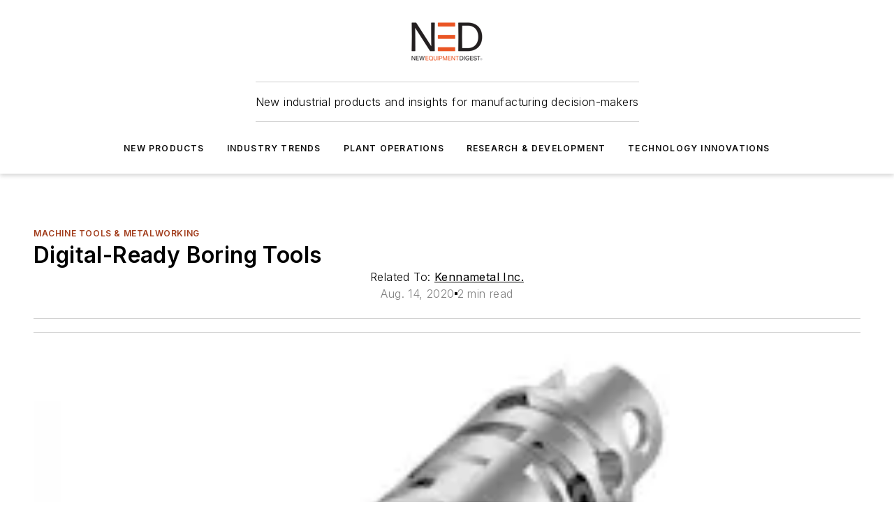

--- FILE ---
content_type: text/html;charset=utf-8
request_url: https://www.newequipment.com/home/product/55120834/65221-digital-ready-boring-tools
body_size: 60427
content:
<!DOCTYPE html><html  lang="en"><head><meta charset="utf-8"><meta name="viewport" content="width=device-width, initial-scale=1, shrink-to-fit=no"><script type="text/javascript" src="/ruxitagentjs_ICA7NVfqrux_10329260115094557.js" data-dtconfig="rid=RID_166356952|rpid=-1105699929|domain=newequipment.com|reportUrl=/rb_bf25051xng|app=ea7c4b59f27d43eb|cuc=ll64881i|owasp=1|mel=100000|expw=1|featureHash=ICA7NVfqrux|dpvc=1|lastModification=1769448034484|tp=500,50,0|rdnt=1|uxrgce=1|srbbv=2|agentUri=/ruxitagentjs_ICA7NVfqrux_10329260115094557.js"></script><script type="importmap">{"imports":{"#entry":"/_nuxt/CaHEyuQ-.js"}}</script><title>Digital-Ready Boring Tools | New Equipment Digest</title><link href="https://fonts.gstatic.com" rel="preconnect"><link href="https://cdn.cookielaw.org" rel="preconnect"><link href="https://gemenon.graphql.aspire-ebm.com" rel="preconnect"><style type="text/css">
            :root {
              --spacing-unit: 6px;
--spacing: 48px;
--color-line: #CDCDCD;
--color-primary-main: #a13b1a;
--color-primary-container: #d8d8d8;
--color-on-primary-container: #7f2f14;
--color-secondary-main: #A7A9AC;
--color-secondary-container: #f5f5f5;
--color-on-secondary-container: #2a2a2b;
--color-black: #0d0d0d;
--color-white: #ffffff;
--color-grey: #b2c3ce;
--color-light-grey: #e0e0e0;
--primary-font-family: Inter;
--site-max-width: 1300px;
            }
          </style><style>@media (max-width:760px){.mobile-hidden{display:none!important}}.admin-layout a{color:#3867a6}.admin-layout .vs__dropdown-toggle{background:#fff;border:1px solid #9da4b0}.ebm-layout{overflow-anchor:none;width:100%}</style><style>@media (max-width:760px){.mobile-hidden[data-v-38cf8690]{display:none!important}}.admin-layout a[data-v-38cf8690]{color:#3867a6}.admin-layout .vs__dropdown-toggle[data-v-38cf8690]{background:#fff;border:1px solid #9da4b0}.ebm-page[data-v-38cf8690]{display:flex;flex-direction:column;font-family:Arial}.ebm-page .hasToolbar[data-v-38cf8690]{max-width:calc(100% - 49px)}.ebm-page__layout[data-v-38cf8690]{z-index:2}.ebm-page__layout[data-v-38cf8690],.ebm-page__page[data-v-38cf8690]{flex:1;pointer-events:none;position:relative}.ebm-page__page[data-v-38cf8690]{display:flex;flex-direction:column;z-index:1}.ebm-page__main[data-v-38cf8690]{flex:1;margin:auto;width:100%}.ebm-page__content[data-v-38cf8690]{padding:0;pointer-events:all}@media (min-width:600px){.ebm-page__content[data-v-38cf8690]{padding:"0 10px"}}.ebm-page__reskin-background[data-v-38cf8690]{background-position:top;background-repeat:no-repeat;background-size:cover;height:100%;left:0;overflow:hidden;position:fixed;top:0;width:100%;z-index:0}.ebm-page__reskin-ad[data-v-38cf8690]{padding:1.5rem 0;position:relative;text-align:center;z-index:1}.ebm-page__siteskin-ad[data-v-38cf8690]{margin-top:24px;pointer-events:all;position:fixed;transition:all 125ms;z-index:100}.ebm-page__siteskin-ad__left[data-v-38cf8690]{right:50%}@media (max-width:1636px){.ebm-page__siteskin-ad__left[data-v-38cf8690]{display:none}}.ebm-page__siteskin-ad__right[data-v-38cf8690]{left:50%}@media (max-width:1636px){.ebm-page__siteskin-ad__right[data-v-38cf8690]{display:none}}.ebm-page .ebm-page__primary[data-v-38cf8690]{margin-top:0}.ebm-page .page-content-wrapper[data-v-38cf8690]{margin:auto;width:100%}.ebm-page .load-more[data-v-38cf8690]{padding:10px 0;pointer-events:all;text-align:center;width:100%}.ebm-page .load-more[data-v-38cf8690]>*{margin:auto;padding:0 5px}.ebm-page .load-more .label[data-v-38cf8690]{display:flex;flex-direction:row}.ebm-page .load-more .label[data-v-38cf8690]>*{margin:0 5px}.ebm-page .footer[data-v-38cf8690]{position:relative}.ebm-page .ebm-page__primary[data-v-38cf8690]{margin-top:calc(var(--spacing)/2)}.ebm-page .ebm-page__content[data-v-38cf8690]{display:flex;flex-direction:column;gap:var(--spacing);margin:0!important}.ebm-page .ebm-page__content[data-v-38cf8690]>*{position:relative}.ebm-page .ebm-page__content[data-v-38cf8690]>:after{background-color:var(--color-line);bottom:auto;bottom:calc(var(--spacing)*-.5*1);content:"";height:1px;left:0;position:absolute;right:0}.ebm-page .ebm-page__content[data-v-38cf8690]>:last-child:after{display:none}.ebm-page .page-content-wrapper[data-v-38cf8690]{display:flex;flex-direction:column;gap:var(--spacing);max-width:var(--site-max-width);padding:0 calc(var(--spacing)/2)}@media (min-width:800px){.ebm-page .page-content-wrapper[data-v-38cf8690]{padding:0 var(--spacing)}}.ebm-page .page-content-wrapper[data-v-38cf8690]>*{position:relative}.ebm-page .page-content-wrapper[data-v-38cf8690]>:after{background-color:var(--color-line);bottom:auto;bottom:calc(var(--spacing)*-.5*1);content:"";height:1px;left:0;position:absolute;right:0}.ebm-page .page-content-wrapper[data-v-38cf8690]>:last-child:after{display:none}.ebm-page .load-more[data-v-38cf8690]{padding:0}.ebm-page .secondary-pages .page-content-wrapper[data-v-38cf8690],.ebm-page.full-width .page-content-wrapper[data-v-38cf8690]{max-width:100%!important;padding:0!important}.ebm-page .secondary-pages .ebm-page__primary[data-v-38cf8690],.ebm-page.full-width .ebm-page__primary[data-v-38cf8690]{margin-top:0!important}@media print{.ebm-page__page[data-v-38cf8690]{display:block}}</style><style>@media (max-width:760px){.mobile-hidden[data-v-06639cce]{display:none!important}}.admin-layout a[data-v-06639cce]{color:#3867a6}.admin-layout .vs__dropdown-toggle[data-v-06639cce]{background:#fff;border:1px solid #9da4b0}#header-leaderboard-ad[data-v-06639cce]{align-items:center;display:flex;justify-content:center;padding:1rem}</style><style>html{scroll-padding-top:calc(var(--header-height) + 16px)}</style><style>@media (max-width:760px){.mobile-hidden[data-v-58298b0f]{display:none!important}}.admin-layout a[data-v-58298b0f]{color:#3867a6}.admin-layout .vs__dropdown-toggle[data-v-58298b0f]{background:#fff;border:1px solid #9da4b0}header[data-v-58298b0f]{bottom:0;margin:auto;position:sticky;top:0;transition:top .5s cubic-bezier(.645,.045,.355,1);z-index:50}header .reskin-ad[data-v-58298b0f]{padding:1.5rem 0;text-align:center}.navbar[data-v-58298b0f]{background-color:#fff;box-shadow:0 3px 6px #00000029;left:0;opacity:1;padding-bottom:2rem;padding-top:2rem;right:0}.navbar .content[data-v-58298b0f]{margin:auto;max-width:var(--site-max-width);padding:0 calc(var(--spacing)/2)}@media (min-width:800px){.navbar .content[data-v-58298b0f]{padding:0 var(--spacing)}}.top-navbar[data-v-58298b0f]{align-items:center;display:flex;justify-content:space-between}@media (max-width:900px){.logo[data-v-58298b0f]{flex-grow:1}.logo img[data-v-58298b0f]{max-width:180px}}@media (max-width:450px){.logo img[data-v-58298b0f]{max-width:140px}}@media (max-width:370px){.logo img[data-v-58298b0f]{max-width:120px}}@media (max-width:350px){.logo img[data-v-58298b0f]{max-width:100px}}.bottom-navbar[data-v-58298b0f]{max-height:100px;overflow:visible;transition:all .15s cubic-bezier(.86,0,.07,1)}.bottom-navbar.hidden[data-v-58298b0f]{max-height:0;overflow:hidden;transform:scale(0)}.actions[data-v-58298b0f]{align-items:center;-moz-column-gap:.5rem;column-gap:.5rem;display:flex;flex-basis:0;flex-grow:1}@media (max-width:900px){.actions[data-v-58298b0f]{flex-basis:auto;flex-grow:0}}.actions.left[data-v-58298b0f]{justify-content:left}.actions.right[data-v-58298b0f]{-moz-column-gap:0;column-gap:0;justify-content:right}.actions .login-container[data-v-58298b0f]{display:flex;gap:16px}@media (max-width:900px){.actions .login-container[data-v-58298b0f]{gap:8px}}@media (max-width:450px){.actions .login-container[data-v-58298b0f]{gap:4px}}@media (max-width:900px){.search-icon[data-v-58298b0f]{display:none}}.cta[data-v-58298b0f]{border-bottom:1px solid var(--color-line);border-top:1px solid var(--color-line);margin:1.5rem auto auto;width:-moz-fit-content;width:fit-content}@media (max-width:900px){.cta[data-v-58298b0f]{display:none}}.sub-menu[data-v-58298b0f]{align-items:center;display:flex;justify-content:center;list-style:none;margin-top:1.5rem;padding:0;white-space:nowrap}@media (max-width:1000px){.sub-menu[data-v-58298b0f]{display:none}}.sub-menu-item[data-v-58298b0f]{margin-left:1rem;margin-right:1rem}.menu-item[data-v-58298b0f],.sub-menu-link[data-v-58298b0f]{color:var(--color-black);font-size:.75rem;font-weight:600;letter-spacing:.1em;text-transform:uppercase}.popover-menu[data-v-58298b0f]{align-items:flex-start;background-color:#fff;box-shadow:0 3px 6px #00000029;display:flex;flex-direction:column;justify-content:left;padding:1.5rem;text-align:left;width:200px}.popover-menu .menu-item[data-v-58298b0f]{align-items:center;display:flex;margin-bottom:1rem}.popover-menu .menu-item .icon[data-v-58298b0f]{margin-right:1rem}</style><style>@media (max-width:760px){.mobile-hidden{display:none!important}}.admin-layout a{color:#3867a6}.admin-layout .vs__dropdown-toggle{background:#fff;border:1px solid #9da4b0}.ebm-icon{cursor:pointer}.ebm-icon .tooltip-wrapper{display:block}.ebm-icon.disabled{cursor:not-allowed}.ebm-icon.arrowUp{margin-top:3px}.ebm-icon.arrowDown{margin-top:-5px;transform:rotate(180deg)}.ebm-icon.loading{animation-duration:2s;animation-iteration-count:infinite;animation-name:spin;animation-timing-function:linear}.ebm-icon.label{align-items:center;display:flex;flex-direction:column;font-size:.8em;justify-content:center;padding:0 5px}@keyframes spin{0%{transform:rotate(0)}to{transform:rotate(1turn)}}.ebm-icon .icon,.ebm-icon svg{display:block}</style><style>@media (max-width:760px){.mobile-hidden{display:none!important}}.admin-layout a{color:#3867a6}.admin-layout .vs__dropdown-toggle{background:#fff;border:1px solid #9da4b0}.ebm-mega-menu{background-color:var(--color-black);color:#fff;container-type:inline-size;display:none;height:100%;left:0;opacity:0;overflow:auto;position:fixed;text-align:center;top:0;transition-behavior:allow-discrete;transition-duration:.3s;transition-property:overlay display opacity;width:100%}.ebm-mega-menu.cms-user-logged-in{left:49px;width:calc(100% - 49px)}.ebm-mega-menu.open{display:block;opacity:1}@starting-style{.ebm-mega-menu.open{opacity:0}}@container (max-width: 750px){.ebm-mega-menu .mega-menu-header{display:flex}}.ebm-mega-menu .mega-menu-header .icon{margin-left:30px;margin-top:40px;width:24px}.ebm-mega-menu .mega-menu-header .logo{height:35px;max-width:100%}@container (min-width: 750px){.ebm-mega-menu .mega-menu-header .logo{height:50px;margin-bottom:30px}}@container (max-width: 750px){.ebm-mega-menu .mega-menu-header .logo{margin-top:20px}.ebm-mega-menu .mega-menu-header .logo img{height:auto;margin-left:5px;max-width:140px}}.ebm-mega-menu .mega-menu-container{margin:auto}@container (min-width: 750px){.ebm-mega-menu .mega-menu-container{max-width:850px;width:100%}}.ebm-mega-menu .mega-menu-container .search-field{padding-bottom:50px}@container (max-width: 900px){.ebm-mega-menu .mega-menu-container .search-field{margin-left:calc(var(--spacing)/2);margin-right:calc(var(--spacing)/2)}}.ebm-mega-menu .mega-menu-container .nav-links{display:grid;gap:calc(var(--spacing)/2);grid-template-columns:1fr;position:relative}.ebm-mega-menu .mega-menu-container .nav-links:after{background-color:var(--color-line);bottom:auto;bottom:calc(var(--spacing)*-.5*1);content:"";height:1px;left:0;position:absolute;right:0}.ebm-mega-menu .mega-menu-container .nav-links:last-child:after{display:none}@container (max-width: 900px){.ebm-mega-menu .mega-menu-container .nav-links{margin-left:calc(var(--spacing)/2);margin-right:calc(var(--spacing)/2)}}@container (min-width: 750px){.ebm-mega-menu .mega-menu-container .nav-links{gap:calc(var(--spacing)*2);grid-template-columns:1fr 1fr 1fr;padding-bottom:var(--spacing)}}.ebm-mega-menu .mega-menu-container .nav-links .section{display:flex;flex-direction:column;font-weight:400;list-style:none;text-align:center}@container (max-width: 750px){.ebm-mega-menu .mega-menu-container .nav-links .section{gap:5px;padding-top:30px;position:relative}.ebm-mega-menu .mega-menu-container .nav-links .section:after{background-color:var(--color-line);bottom:auto;bottom:calc(var(--spacing)*-.5*1);content:"";height:1px;left:0;position:absolute;right:0}.ebm-mega-menu .mega-menu-container .nav-links .section:last-child:after{display:none}.ebm-mega-menu .mega-menu-container .nav-links .section:first-child{padding-top:15px}}@container (min-width: 750px){.ebm-mega-menu .mega-menu-container .nav-links .section{border-bottom:none;font-size:1.25rem;gap:16px;position:relative;text-align:left}.ebm-mega-menu .mega-menu-container .nav-links .section:after{background-color:var(--color-line);bottom:0;content:"";height:100%;left:auto;position:absolute;right:calc(var(--spacing)*-.5*2);top:0;width:1px}.ebm-mega-menu .mega-menu-container .nav-links .section:last-child:after{display:none}}.ebm-mega-menu .mega-menu-container .nav-links .section a{color:#fff}.ebm-mega-menu .mega-menu-container .nav-links .section .title{font-size:.75rem;font-weight:400;text-transform:uppercase}.ebm-mega-menu .mega-menu-container .affiliate-links{display:flex;justify-content:center;margin-top:var(--spacing);padding:calc(var(--spacing)*.5);position:relative}.ebm-mega-menu .mega-menu-container .affiliate-links:after{background-color:var(--color-line);bottom:auto;bottom:calc(var(--spacing)*-.5*1);content:"";height:1px;left:0;position:absolute;right:0}.ebm-mega-menu .mega-menu-container .affiliate-links:last-child:after{display:none}.ebm-mega-menu .mega-menu-container .affiliate-links .ebm-affiliated-brands-direction{flex-direction:column;gap:calc(var(--spacing)*.5)}.ebm-mega-menu .mega-menu-container .social-links{align-items:center;display:flex;flex-direction:column;font-size:.75rem;justify-content:center;margin-top:var(--spacing);padding:calc(var(--spacing)*.5);text-transform:uppercase}.ebm-mega-menu .mega-menu-container .social-links .socials{gap:16px;margin:16px 16px 24px}</style><style>@media (max-width:760px){.mobile-hidden{display:none!important}}.admin-layout a{color:#3867a6}.admin-layout .vs__dropdown-toggle{background:#fff;border:1px solid #9da4b0}.ebm-search-field{container-type:inline-size;position:relative}.ebm-search-field .input{padding:10px 0;position:relative;width:100%}.ebm-search-field .input .icon{bottom:0;height:24px;margin:auto;position:absolute;right:.5rem;top:0}.ebm-search-field .input .clear-icon{bottom:0;height:24px;margin:auto;position:absolute;right:2.5rem;top:0}.ebm-search-field .input input{background-color:var(--c4e26338);border:1px solid var(--7798abdd);border-radius:5px;color:var(--0c12ecfc);font-size:1em;padding:1rem 8px 1rem 20px;width:100%}.ebm-search-field .sponsor-container{align-items:center;display:flex;font-size:.5rem;gap:5px;height:24px;margin:auto;position:absolute;right:10%;top:20%}@container (max-width: 750px){.ebm-search-field .sponsor-container{justify-content:flex-end;padding:10px 15px 0 0;position:static}}.ebm-search-field input[type=search]::-webkit-search-cancel-button,.ebm-search-field input[type=search]::-webkit-search-decoration{-webkit-appearance:none;appearance:none}</style><style>@media (max-width:760px){.mobile-hidden[data-v-3823c912]{display:none!important}}.admin-layout a[data-v-3823c912]{color:#3867a6}.admin-layout .vs__dropdown-toggle[data-v-3823c912]{background:#fff;border:1px solid #9da4b0}.ebm-affiliated-brands[data-v-3823c912]{display:flex;flex-direction:row;font-size:.75rem}.ebm-affiliated-brands__label[data-v-3823c912]{display:block;padding:0 calc(var(--spacing)/2)}.ebm-affiliated-brands__links[data-v-3823c912]{display:flex;flex-direction:row;flex-wrap:wrap;justify-content:center}.ebm-affiliated-brands__links>div[data-v-3823c912]{padding:0 calc(var(--spacing)/4)}.ebm-affiliated-brands__links>div a[data-v-3823c912]{color:var(--link-color);font-weight:600}</style><style>@media (max-width:760px){.mobile-hidden[data-v-8e92f456]{display:none!important}}.admin-layout a[data-v-8e92f456]{color:#3867a6}.admin-layout .vs__dropdown-toggle[data-v-8e92f456]{background:#fff;border:1px solid #9da4b0}.ebm-socials[data-v-8e92f456]{display:flex;flex-wrap:wrap}.ebm-socials__icon[data-v-8e92f456]{cursor:pointer;margin-right:7px;text-decoration:none}.ebm-socials .text[data-v-8e92f456]{height:0;overflow:hidden;text-indent:-9999px}</style><style>@media (max-width:760px){.mobile-hidden{display:none!important}}.admin-layout a{color:#3867a6}.admin-layout .vs__dropdown-toggle{background:#fff;border:1px solid #9da4b0}.ebm-ad-target__outer{display:flex;height:auto;justify-content:center;max-width:100%;width:100%}.ebm-ad-target__inner{align-items:center;display:flex}.ebm-ad-target img{max-width:100%}.ebm-ad-target iframe{box-shadow:0 .125rem .25rem #00000013}</style><style>@media (max-width:760px){.mobile-hidden[data-v-4c12f864]{display:none!important}}.admin-layout a[data-v-4c12f864]{color:#3867a6}.admin-layout .vs__dropdown-toggle[data-v-4c12f864]{background:#fff;border:1px solid #9da4b0}#sticky-bottom-ad[data-v-4c12f864]{align-items:center;background:#000000bf;display:flex;justify-content:center;left:0;padding:8px;position:fixed;right:0;z-index:999}#sticky-bottom-ad .close-button[data-v-4c12f864]{background:none;border:0;color:#fff;cursor:pointer;font-weight:900;margin:8px;position:absolute;right:0;top:0}.slide-up-enter[data-v-4c12f864],.slide-up-leave-to[data-v-4c12f864]{opacity:0;transform:translateY(200px)}.slide-up-enter-active[data-v-4c12f864]{transition:all .25s ease-out}.slide-up-leave-active[data-v-4c12f864]{transition:all .25s ease-in}</style><style>@media (max-width:760px){.mobile-hidden[data-v-0622f0e1]{display:none!important}}.admin-layout a[data-v-0622f0e1]{color:#3867a6}.admin-layout .vs__dropdown-toggle[data-v-0622f0e1]{background:#fff;border:1px solid #9da4b0}.grid[data-v-0622f0e1]{container-type:inline-size;margin:auto}.grid .grid-row[data-v-0622f0e1]{position:relative}.grid .grid-row[data-v-0622f0e1]:after{background-color:var(--color-line);bottom:auto;bottom:calc(var(--spacing)*-.5*1);content:"";height:1px;left:0;position:absolute;right:0}.grid .grid-row.hide-bottom-border[data-v-0622f0e1]:after,.grid .grid-row[data-v-0622f0e1]:last-child:after{display:none}@container (width >= 750px){.grid .grid-row.mobile-only[data-v-0622f0e1]{display:none}}@container (width < 750px){.grid .grid-row.exclude-mobile[data-v-0622f0e1]{display:none}}</style><style>@media (max-width:760px){.mobile-hidden[data-v-840eddae]{display:none!important}}.admin-layout a[data-v-840eddae]{color:#3867a6}.admin-layout .vs__dropdown-toggle[data-v-840eddae]{background:#fff;border:1px solid #9da4b0}.web-row[data-v-840eddae]{container-type:inline-size}.web-row .row[data-v-840eddae]{--col-size:calc(50% - var(--spacing)*1/2);display:grid;padding-bottom:0ver;padding-top:0;width:100%}@media (min-width:750px){.web-row .row[data-v-840eddae]{padding-left:0;padding-right:0}}@media (min-width:500px){.web-row .row.restricted[data-v-840eddae]{margin:auto;max-width:66%}}.web-row .row .column-wrapper[data-v-840eddae]{display:flex;order:0;width:100%}.web-row .row.largest_first.layout1_2 .column-wrapper[data-v-840eddae]:nth-child(2),.web-row .row.largest_first.layout1_2_1 .column-wrapper[data-v-840eddae]:nth-child(2),.web-row .row.largest_first.layout1_3 .column-wrapper[data-v-840eddae]:nth-child(2){order:-1}@container (min-width: 750px){.web-row .row.layout1_1[data-v-840eddae]{display:grid;grid-template-columns:minmax(0,1fr) minmax(0,1fr)}.web-row .row.layout1_1 .column-wrapper[data-v-840eddae]{position:relative}.web-row .row.layout1_1 .column-wrapper[data-v-840eddae]:after{background-color:var(--color-line);bottom:0;content:"";height:100%;left:auto;position:absolute;right:calc(var(--spacing)*-.5*1);top:0;width:1px}.web-row .row.layout1_1 .column-wrapper[data-v-840eddae]:last-child:after{display:none}.web-row .row.layout1_2[data-v-840eddae]{display:grid;grid-template-columns:minmax(0,var(--col-size)) minmax(0,var(--col-size))}.web-row .row.layout1_2 .column-wrapper[data-v-840eddae]{position:relative}.web-row .row.layout1_2 .column-wrapper[data-v-840eddae]:after{background-color:var(--color-line);bottom:0;content:"";height:100%;left:auto;position:absolute;right:calc(var(--spacing)*-.5*1);top:0;width:1px}.web-row .row.layout1_2 .column-wrapper[data-v-840eddae]:last-child:after{display:none}.web-row .row.layout1_2 .column-wrapper[data-v-840eddae]:nth-child(2){order:0!important}}@container (min-width: 1050px){.web-row .row.layout1_2[data-v-840eddae]{--col-size:calc(33.33333% - var(--spacing)*2/3);grid-template-columns:var(--col-size) calc(var(--col-size)*2 + var(--spacing))}}@container (min-width: 750px){.web-row .row.layout2_1[data-v-840eddae]{display:grid;grid-template-columns:minmax(0,var(--col-size)) minmax(0,var(--col-size))}.web-row .row.layout2_1 .column-wrapper[data-v-840eddae]{position:relative}.web-row .row.layout2_1 .column-wrapper[data-v-840eddae]:after{background-color:var(--color-line);bottom:0;content:"";height:100%;left:auto;position:absolute;right:calc(var(--spacing)*-.5*1);top:0;width:1px}.web-row .row.layout2_1 .column-wrapper[data-v-840eddae]:last-child:after{display:none}}@container (min-width: 1050px){.web-row .row.layout2_1[data-v-840eddae]{--col-size:calc(33.33333% - var(--spacing)*2/3);grid-template-columns:calc(var(--col-size)*2 + var(--spacing)) var(--col-size)}}@container (min-width: 1100px){.web-row .row.layout1_1_1[data-v-840eddae]{--col-size:calc(33.33333% - var(--spacing)*2/3);display:grid;grid-template-columns:minmax(0,var(--col-size)) minmax(0,var(--col-size)) minmax(0,var(--col-size))}.web-row .row.layout1_1_1 .column-wrapper[data-v-840eddae]{position:relative}.web-row .row.layout1_1_1 .column-wrapper[data-v-840eddae]:after{background-color:var(--color-line);bottom:0;content:"";height:100%;left:auto;position:absolute;right:calc(var(--spacing)*-.5*1);top:0;width:1px}.web-row .row.layout1_1_1 .column-wrapper[data-v-840eddae]:last-child:after{display:none}}</style><style>@media (max-width:760px){.mobile-hidden{display:none!important}}.admin-layout a{color:#3867a6}.admin-layout .vs__dropdown-toggle{background:#fff;border:1px solid #9da4b0}.web-grid-title{align-items:center;container-type:inline-size;font-family:var(--primary-font-family);margin-bottom:calc(var(--spacing)/2);max-width:100%;width:100%}.web-grid-title .title{display:flex;flex:1 0 auto;font-size:1.9rem;font-weight:600;gap:var(--spacing-unit);letter-spacing:-.01em;line-height:40px;max-width:100%;overflow:hidden;text-overflow:ellipsis}.web-grid-title .title .grid-title-image-icon{height:23px;margin-top:8px}.web-grid-title.has-link .title{max-width:calc(100% - 100px)}.web-grid-title .divider{background-color:var(--color-line);height:1px;width:100%}.web-grid-title .view-more{color:var(--color-primary-main);cursor:primary;flex:0 1 auto;font-size:.75rem;font-weight:600;letter-spacing:.05em;line-height:18px;text-transform:uppercase;white-space:nowrap}@container (max-width: 500px){.web-grid-title .view-more{display:none}}.web-grid-title.primary{display:flex;gap:5px}.web-grid-title.primary .topbar,.web-grid-title.secondary .divider,.web-grid-title.secondary .view-more{display:none}.web-grid-title.secondary .topbar{background-color:var(--color-primary-main);height:8px;margin-bottom:calc(var(--spacing)/3);width:80px}</style><style>@media (max-width:760px){.mobile-hidden[data-v-2e2a3563]{display:none!important}}.admin-layout a[data-v-2e2a3563]{color:#3867a6}.admin-layout .vs__dropdown-toggle[data-v-2e2a3563]{background:#fff;border:1px solid #9da4b0}.column[data-v-2e2a3563]{align-items:stretch;display:flex;flex-wrap:wrap;height:100%;position:relative}.column[data-v-2e2a3563],.column .standard-blocks[data-v-2e2a3563],.column .sticky-blocks[data-v-2e2a3563]{width:100%}.column.block-align-center[data-v-2e2a3563]{align-items:center;justify-content:center}.column.block-align-top[data-v-2e2a3563]{align-items:top;flex-direction:column}.column.block-align-sticky[data-v-2e2a3563]{align-items:start;display:block;justify-content:center}.column.block-align-equalize[data-v-2e2a3563]{align-items:stretch}.column .sticky-blocks.has-standard[data-v-2e2a3563]{margin-top:var(--spacing)}.column .block-wrapper[data-v-2e2a3563]{max-width:100%;position:relative}.column .block-wrapper[data-v-2e2a3563]:after{background-color:var(--color-line);bottom:auto;bottom:calc(var(--spacing)*-.5*1);content:"";height:1px;left:0;position:absolute;right:0}.column .block-wrapper.hide-bottom-border[data-v-2e2a3563]:after,.column .block-wrapper[data-v-2e2a3563]:last-child:after,.column .standard-blocks:not(.has-sticky) .block-wrapper[data-v-2e2a3563]:last-child:after,.column .sticky-blocks .block-wrapper[data-v-2e2a3563]:last-child:after{display:none}@media print{.column[data-v-2e2a3563]{height:auto}}</style><style>@media (max-width:760px){.mobile-hidden[data-v-a4efc542]{display:none!important}}.admin-layout a[data-v-a4efc542]{color:#3867a6}.admin-layout .vs__dropdown-toggle[data-v-a4efc542]{background:#fff;border:1px solid #9da4b0}.block[data-v-a4efc542]{display:flex;flex-direction:column;overflow:visible;width:100%}.block .block-title[data-v-a4efc542]{margin-bottom:calc(var(--spacing)/2)}.block .above-cta[data-v-a4efc542]{height:100%}.block .title[data-v-a4efc542]{font-size:1rem;line-height:1rem;text-transform:uppercase}.block .title a[data-v-a4efc542]{color:inherit;text-decoration:none}.block .title a[data-v-a4efc542]:hover{text-decoration:underline}.block .title template[data-v-a4efc542]{display:inline-block}.block .content[data-v-a4efc542]{display:flex;width:100%}.block .cta[data-v-a4efc542]{align-items:center;display:flex;flex-direction:column;font-size:1rem;gap:calc(var(--spacing)/2);justify-content:space-between}@container (width > 500px){.block .cta[data-v-a4efc542]{flex-direction:row}}</style><style>@media (max-width:760px){.mobile-hidden[data-v-3dec0756]{display:none!important}}.admin-layout a[data-v-3dec0756]{color:#3867a6}.admin-layout .vs__dropdown-toggle[data-v-3dec0756]{background:#fff;border:1px solid #9da4b0}.ebm-button-wrapper[data-v-3dec0756]{display:inline-block}.ebm-button-wrapper .ebm-button[data-v-3dec0756]{border:1px solid;border-radius:.1rem;cursor:pointer;display:block;font-weight:600;outline:none;text-transform:uppercase;width:100%}.ebm-button-wrapper .ebm-button .content[data-v-3dec0756]{align-items:center;display:flex;gap:var(--spacing-unit);justify-content:center}.ebm-button-wrapper .ebm-button .content.icon-right[data-v-3dec0756]{flex-direction:row-reverse}.ebm-button-wrapper .ebm-button[data-v-3dec0756]:focus,.ebm-button-wrapper .ebm-button[data-v-3dec0756]:hover{box-shadow:0 0 .1rem #3e5d8580;filter:contrast(125%)}.ebm-button-wrapper .ebm-button[data-v-3dec0756]:active{box-shadow:0 0 .3rem #1c417280}.ebm-button-wrapper .ebm-button[data-v-3dec0756]:active:after{height:200px;width:200px}.ebm-button-wrapper .ebm-button--small[data-v-3dec0756]{font-size:.75rem;padding:.2rem .4rem}.ebm-button-wrapper .ebm-button--medium[data-v-3dec0756]{font-size:.75rem;padding:.3rem .6rem}.ebm-button-wrapper .ebm-button--large[data-v-3dec0756]{font-size:.75rem;line-height:1.25rem;padding:.5rem 1rem}@media (max-width:450px){.ebm-button-wrapper .ebm-button--large[data-v-3dec0756]{padding:.5rem}}.ebm-button-wrapper .ebm-button--fullWidth[data-v-3dec0756]{font-size:1.15rem;margin:0 auto;padding:.5rem 1rem;width:100%}.ebm-button-wrapper.primary .ebm-button[data-v-3dec0756],.ebm-button-wrapper.solid .ebm-button[data-v-3dec0756]{background-color:var(--button-accent-color);border-color:var(--button-accent-color);color:var(--button-text-color)}.ebm-button-wrapper.primary .ebm-button[data-v-3dec0756]:hover,.ebm-button-wrapper.solid .ebm-button[data-v-3dec0756]:hover{text-decoration:underline}.ebm-button-wrapper.hollow .ebm-button[data-v-3dec0756]{background-color:transparent;background-color:#fff;border:1px solid var(--button-accent-color);color:var(--button-accent-color)}.ebm-button-wrapper.hollow .ebm-button[data-v-3dec0756]:hover{text-decoration:underline}.ebm-button-wrapper.borderless .ebm-button[data-v-3dec0756]{background-color:transparent;border-color:transparent;color:var(--button-accent-color)}.ebm-button-wrapper.borderless .ebm-button[data-v-3dec0756]:hover{background-color:var(--button-accent-color);color:#fff;text-decoration:underline}.ebm-button-wrapper .ebm-button[data-v-3dec0756]{transition:all .15s ease-in-out}</style><style>@media (max-width:760px){.mobile-hidden{display:none!important}}.admin-layout a{color:#3867a6}.admin-layout .vs__dropdown-toggle{background:#fff;border:1px solid #9da4b0}.web-footer-new{display:flex;font-size:1rem;font-weight:400;justify-content:center;padding-bottom:calc(var(--spacing)/2);pointer-events:all;width:100%}.web-footer-new a{color:var(--link-color)}.web-footer-new .container{display:flex;justify-content:center;width:100%}.web-footer-new .container .container-wrapper{display:flex;flex-direction:column;gap:var(--spacing);width:100%}@media (min-width:800px){.web-footer-new .container{flex-direction:row}}.web-footer-new .container .row{position:relative;width:100%}.web-footer-new .container .row:after{background-color:var(--color-line);bottom:auto;bottom:calc(var(--spacing)*-.5*1);content:"";height:1px;left:0;position:absolute;right:0}.web-footer-new .container .row:last-child:after{display:none}.web-footer-new .container .row.full-width{justify-items:center}.web-footer-new .container .column-wrapper{display:grid;gap:var(--spacing);grid-template-columns:1fr}.web-footer-new .container .column-wrapper.full-width{max-width:var(--site-max-width)!important;padding:0 calc(var(--spacing)*1.5);width:100%}.web-footer-new .container .column-wrapper .col{align-items:center;display:flex;flex-direction:column;gap:calc(var(--spacing)/4);justify-content:center;margin:0 auto;max-width:80%;position:relative;text-align:center}.web-footer-new .container .column-wrapper .col:after{background-color:var(--color-line);bottom:auto;bottom:calc(var(--spacing)*-.5*1);content:"";height:1px;left:0;position:absolute;right:0}.web-footer-new .container .column-wrapper .col:last-child:after{display:none}.web-footer-new .container .column-wrapper .col.valign-middle{align-self:center}@media (min-width:800px){.web-footer-new .container .column-wrapper{align-items:start;gap:var(--spacing)}.web-footer-new .container .column-wrapper.cols1_1_1{grid-template-columns:1fr 1fr 1fr}.web-footer-new .container .column-wrapper.cols1_1{grid-template-columns:1fr 1fr}.web-footer-new .container .column-wrapper .col{align-items:start;max-width:100%;position:relative;text-align:left}.web-footer-new .container .column-wrapper .col:after{background-color:var(--color-line);bottom:0;content:"";height:100%;left:auto;position:absolute;right:calc(var(--spacing)*-.5*1);top:0;width:1px}.web-footer-new .container .column-wrapper .col:last-child:after{display:none}}.web-footer-new .corporatelogo{align-self:center;filter:brightness(0);height:auto;margin-right:var(--spacing-unit);width:100px}.web-footer-new .menu-copyright{align-items:center;display:flex;flex-direction:column;gap:calc(var(--spacing)/2)}.web-footer-new .menu-copyright.full-width{max-width:var(--site-max-width);padding:0 calc(var(--spacing)*1.5);width:100%}.web-footer-new .menu-copyright .links{display:flex;font-size:.75rem;gap:calc(var(--spacing)/4);list-style:none;margin:0;padding:0}.web-footer-new .menu-copyright .copyright{display:flex;flex-direction:row;flex-wrap:wrap;font-size:.8em;justify-content:center}@media (min-width:800px){.web-footer-new .menu-copyright{flex-direction:row;justify-content:space-between}}.web-footer-new .blocktitle{color:#000;font-size:1.1rem;font-weight:600;width:100%}.web-footer-new .web-affiliated-brands-direction{flex-direction:column}@media (min-width:800px){.web-footer-new .web-affiliated-brands-direction{flex-direction:row}}</style><style>@media (max-width:760px){.mobile-hidden{display:none!important}}.admin-layout a{color:#3867a6}.admin-layout .vs__dropdown-toggle{background:#fff;border:1px solid #9da4b0}.ebm-web-subscribe-wrapper{display:flex;flex-direction:column;height:100%;overflow:auto}.ebm-web-subscribe-content{height:100%;overflow:auto;padding:calc(var(--spacing)*.5) var(--spacing)}@container (max-width: 750px){.ebm-web-subscribe-content{padding-bottom:100%}}.ebm-web-subscribe-content .web-subscribe-header .web-subscribe-title{align-items:center;display:flex;gap:var(--spacing);justify-content:space-between;line-height:normal}.ebm-web-subscribe-content .web-subscribe-header .web-subscribe-title .close-button{align-items:center;cursor:pointer;display:flex;font-size:.75rem;font-weight:600;text-transform:uppercase}.ebm-web-subscribe-content .web-subscribe-header .web-subscribe-subtext{padding-bottom:var(--spacing)}.ebm-web-subscribe-content .web-subscribe-header .newsletter-items{display:grid;gap:10px;grid-template-columns:1fr 1fr}@container (max-width: 750px){.ebm-web-subscribe-content .web-subscribe-header .newsletter-items{grid-template-columns:1fr}}.ebm-web-subscribe-content .web-subscribe-header .newsletter-items .newsletter-item{border:1px solid var(--color-line);display:flex;flex-direction:row;flex-direction:column;gap:1rem;padding:1rem}.ebm-web-subscribe-content .web-subscribe-header .newsletter-items .newsletter-item .newsletter-title{display:flex;font-size:1.25rem;font-weight:600;justify-content:space-between;letter-spacing:-.01em;line-height:25px}.ebm-web-subscribe-content .web-subscribe-header .newsletter-items .newsletter-item .newsletter-description{font-size:1rem;font-weight:400;letter-spacing:.0125em;line-height:24px}.web-subscribe-footer{background-color:#fff;box-shadow:0 4px 16px #00000040;width:100%}.web-subscribe-footer .subscribe-footer-wrapper{padding:var(--spacing)!important}.web-subscribe-footer .subscribe-footer-wrapper .user-info-container{align-items:center;display:flex;justify-content:space-between;padding-bottom:calc(var(--spacing)*.5)}.web-subscribe-footer .subscribe-footer-wrapper .user-info-container .nl-user-info{align-items:center;display:flex;gap:10px}.web-subscribe-footer .subscribe-footer-wrapper .subscribe-login-container .nl-selected{font-size:1.25rem;font-weight:600;margin-bottom:10px}.web-subscribe-footer .subscribe-footer-wrapper .subscribe-login-container .form-fields-setup{display:flex;gap:calc(var(--spacing)*.125);padding-top:calc(var(--spacing)*.5)}@container (max-width: 1050px){.web-subscribe-footer .subscribe-footer-wrapper .subscribe-login-container .form-fields-setup{display:block}}.web-subscribe-footer .subscribe-footer-wrapper .subscribe-login-container .form-fields-setup .web-form-fields{z-index:100}.web-subscribe-footer .subscribe-footer-wrapper .subscribe-login-container .form-fields-setup .web-form-fields .field-label{font-size:.75rem}.web-subscribe-footer .subscribe-footer-wrapper .subscribe-login-container .form-fields-setup .form{display:flex;gap:calc(var(--spacing)*.125)}@container (max-width: 750px){.web-subscribe-footer .subscribe-footer-wrapper .subscribe-login-container .form-fields-setup .form{flex-direction:column;padding-bottom:calc(var(--spacing)*.5)}}.web-subscribe-footer .subscribe-footer-wrapper .subscribe-login-container .form-fields-setup .form .vs__dropdown-menu{max-height:8rem}@container (max-width: 750px){.web-subscribe-footer .subscribe-footer-wrapper .subscribe-login-container .form-fields-setup .form .vs__dropdown-menu{max-height:4rem}}.web-subscribe-footer .subscribe-footer-wrapper .subscribe-login-container .form-fields-setup .subscribe-button{margin-top:calc(var(--spacing)*.5);width:20%}@container (max-width: 1050px){.web-subscribe-footer .subscribe-footer-wrapper .subscribe-login-container .form-fields-setup .subscribe-button{width:100%}}.web-subscribe-footer .subscribe-footer-wrapper .subscribe-login-container .form-fields-setup .subscribe-button .ebm-button{height:3rem}.web-subscribe-footer .subscribe-footer-wrapper .subscribe-login-container .compliance-field{font-size:.75rem;line-height:18px;z-index:-1}.web-subscribe-footer .subscribe-footer-wrapper a{color:#000;text-decoration:underline}.web-subscribe-footer .subscribe-footer-wrapper .subscribe-consent{font-size:.75rem;letter-spacing:.025em;line-height:18px;padding:5px 0}.web-subscribe-footer .subscribe-footer-wrapper .account-check{padding-top:calc(var(--spacing)*.25)}</style><style>@media (max-width:760px){.mobile-hidden{display:none!important}}.admin-layout a{color:#3867a6}.admin-layout .vs__dropdown-toggle{background:#fff;border:1px solid #9da4b0}.ebm-web-pane{container-type:inline-size;height:100%;pointer-events:all;position:fixed;right:0;top:0;width:100%;z-index:100}.ebm-web-pane.hidden{pointer-events:none}.ebm-web-pane.hidden .web-pane-mask{opacity:0}.ebm-web-pane.hidden .contents{max-width:0}.ebm-web-pane .web-pane-mask{background-color:#000;display:table;height:100%;opacity:.8;padding:16px;transition:all .3s ease;width:100%}.ebm-web-pane .contents{background-color:#fff;bottom:0;max-width:1072px;position:absolute;right:0;top:0;transition:all .3s ease;width:100%}.ebm-web-pane .contents.cms-user-logged-in{width:calc(100% - 49px)}.ebm-web-pane .contents .close-icon{cursor:pointer;display:flex;justify-content:flex-end;margin:10px}</style><style>@media (max-width:760px){.mobile-hidden{display:none!important}}.admin-layout a{color:#3867a6}.admin-layout .vs__dropdown-toggle{background:#fff;border:1px solid #9da4b0}.gam-slot-builder{min-width:300px;width:100%}.gam-slot-builder iframe{max-width:100%;overflow:hidden}</style><style>@media (max-width:760px){.mobile-hidden{display:none!important}}.admin-layout a{color:#3867a6}.admin-layout .vs__dropdown-toggle{background:#fff;border:1px solid #9da4b0}.web-content-title-new{display:flex;flex-direction:column;gap:calc(var(--spacing));width:100%}.web-content-title-new>*{position:relative}.web-content-title-new>:after{background-color:var(--color-line);bottom:auto;bottom:calc(var(--spacing)*-.5*1);content:"";height:1px;left:0;position:absolute;right:0}.web-content-title-new>:last-child:after{display:none}.web-content-title-new .above-line{container-type:inline-size;display:flex;flex-direction:column;gap:calc(var(--spacing)/2)}.web-content-title-new .above-line .section-wrapper{display:flex;gap:calc(var(--spacing)/4)}.web-content-title-new .above-line .section-wrapper.center{margin-left:auto;margin-right:auto}.web-content-title-new .above-line .sponsored-label{color:var(--color-primary-main);font-size:.75rem;font-weight:600;letter-spacing:.05rem;text-transform:uppercase}.web-content-title-new .above-line .section{font-size:.75rem;font-weight:600;letter-spacing:.05em;text-transform:uppercase}.web-content-title-new .above-line .event-info{display:flex;flex-direction:column;font-size:.9rem;gap:calc(var(--spacing)/2)}.web-content-title-new .above-line .event-info .column{display:flex;flex-direction:column;font-size:.9rem;gap:calc(var(--spacing)/4);width:100%}.web-content-title-new .above-line .event-info .column .content{display:flex;gap:calc(var(--spacing)/4)}.web-content-title-new .above-line .event-info .column label{flex:0 0 80px;font-weight:600}.web-content-title-new .above-line .event-info>*{position:relative}.web-content-title-new .above-line .event-info>:after{background-color:var(--color-line);bottom:0;content:"";height:100%;left:auto;position:absolute;right:calc(var(--spacing)*-.5*1);top:0;width:1px}.web-content-title-new .above-line .event-info>:last-child:after{display:none}@container (min-width: 600px){.web-content-title-new .above-line .event-info{align-items:center;flex-direction:row;gap:calc(var(--spacing))}.web-content-title-new .above-line .event-info>*{position:relative}.web-content-title-new .above-line .event-info>:after{background-color:var(--color-line);bottom:0;content:"";height:100%;left:auto;position:absolute;right:calc(var(--spacing)*-.5*1);top:0;width:1px}.web-content-title-new .above-line .event-info>:last-child:after{display:none}.web-content-title-new .above-line .event-info .event-location{display:block}}.web-content-title-new .above-line .title-text{font-size:2rem;line-height:1.2}@container (width > 500px){.web-content-title-new .above-line .title-text{font-size:2.75rem}}.web-content-title-new .above-line .author-row{align-items:center;display:flex;flex-direction:column;gap:calc(var(--spacing)/3);justify-content:center}.web-content-title-new .above-line .author-row .all-authors{display:flex;gap:calc(var(--spacing)/3)}.web-content-title-new .above-line .author-row .date-read-time{align-items:center;display:flex;gap:calc(var(--spacing)/3)}.web-content-title-new .above-line .author-row .dot{align-items:center;grid-area:dot}.web-content-title-new .above-line .author-row .dot:after{background-color:#000;content:"";display:block;height:4px;width:4px}.web-content-title-new .above-line .author-row .dot.first{display:none}.web-content-title-new .above-line .author-row .date{grid-area:date}.web-content-title-new .above-line .author-row .read-time{grid-area:read-time}.web-content-title-new .above-line .author-row .date,.web-content-title-new .above-line .author-row .duration,.web-content-title-new .above-line .author-row .read-time{color:#000;opacity:.5}@container (width > 500px){.web-content-title-new .above-line .author-row{flex-direction:row}.web-content-title-new .above-line .author-row .dot.first{display:block}}@container (width > 700px){.web-content-title-new .above-line .author-row{justify-content:flex-start}}.web-content-title-new .above-line .teaser-text{color:#222;font-size:16px;padding-top:8px}@container (width > 500px){.web-content-title-new .above-line .teaser-text{font-size:17px}}@container (width > 700px){.web-content-title-new .above-line .teaser-text{font-size:18px}}@container (width > 1000px){.web-content-title-new .above-line .teaser-text{font-size:19px}}.web-content-title-new .above-line .podcast-series{align-items:center;color:var(--color-primary-main);display:flex;font-size:.85rem;font-weight:500;gap:6px;text-transform:uppercase}.web-content-title-new .below-line{align-items:center;display:flex;justify-content:space-between;width:100%}.web-content-title-new .below-line .print-favorite{display:flex;gap:calc(var(--spacing)/3);justify-content:flex-end}.web-content-title-new .image-wrapper{flex:1 0 auto;width:100%}.web-content-title-new .comment-count{align-items:center;cursor:pointer;display:flex;padding-left:8px}.web-content-title-new .comment-count .viafoura{align-items:center;background-color:transparent!important;display:flex;font-size:16px;font-weight:inherit;padding-left:4px}.web-content-title-new .event-location p{margin:0}.web-content-title-new .highlights h2{margin-bottom:24px}.web-content-title-new .highlights .text{font-size:18px}.web-content-title-new .highlights .text li{margin-bottom:16px}.web-content-title-new .highlights .text li:last-child{margin-bottom:0}.web-content-title-new .author-contributor,.web-content-title-new .company-link{color:#000;display:flex;flex-wrap:wrap}.web-content-title-new .author-contributor a,.web-content-title-new .company-link a{color:inherit!important;font-size:1rem;text-decoration:underline}.web-content-title-new .author-contributor .author{display:flex}.web-content-title-new.center{text-align:center}.web-content-title-new.center .breadcrumb{display:flex;justify-content:center}.web-content-title-new.center .author-row{justify-content:center}</style><style>@media (max-width:760px){.mobile-hidden[data-v-e69042fe]{display:none!important}}.admin-layout a[data-v-e69042fe]{color:#3867a6}.admin-layout .vs__dropdown-toggle[data-v-e69042fe]{background:#fff;border:1px solid #9da4b0}.ebm-share-list[data-v-e69042fe]{display:flex;gap:calc(var(--spacing)/3);list-style:none;overflow:hidden;padding:0;transition:.3s;width:100%}.ebm-share-list li[data-v-e69042fe]{margin:0;padding:0}.ebm-share-item[data-v-e69042fe]{border-radius:4px;cursor:pointer;margin:2px}</style><style>@media (max-width:760px){.mobile-hidden{display:none!important}}.admin-layout a{color:#3867a6}.admin-layout .vs__dropdown-toggle{background:#fff;border:1px solid #9da4b0}.ebm-content-teaser-image .view-gallery-btn{margin-top:8px}.ebm-content-teaser-image__link{cursor:pointer}.ebm-content-teaser-image__small{cursor:zoom-in}.ebm-content-teaser-image__large{align-items:center;background-color:#000c;cursor:zoom-out;display:flex;height:100%;left:0;padding:0 50px;position:fixed;top:0;transition:.3s;width:100%;z-index:50001}.ebm-content-teaser-image__large .large-image-wrapper{display:grid;height:90%;max-height:90vh}.ebm-content-teaser-image__large .large-image-wrapper>div{background-color:#fff;margin:auto;max-height:calc(90vh - 45px);max-width:100%;position:relative;text-align:center}.ebm-content-teaser-image__large .large-image-wrapper>div img{border:5px solid #fff;border-bottom:none;margin:auto auto -5px;max-height:calc(90vh - 45px);max-width:100%}.ebm-content-teaser-image__large .large-image-wrapper>div .caption{background-color:#fff;border:5px solid #fff;font-size:.85em;max-width:100%;padding:5px;text-align:center;width:100%}.ebm-content-teaser-image__large .large-image-wrapper>div .credit{position:absolute;right:10px;top:10px}.ebm-content-teaser-image__large .arrow-icon{background-color:transparent;height:36px;width:36px}.ebm-content-teaser-image .thumbnails{align-items:center;display:flex;flex-wrap:wrap;gap:20px;justify-content:center;padding:10px}.ebm-content-teaser-image .thumbnails .thumbnail{border:1px solid transparent;cursor:pointer;max-width:200px;min-width:100px}.ebm-content-teaser-image .thumbnails .thumbnail:hover{border:1px solid #000}</style><style>@media (max-width:760px){.mobile-hidden{display:none!important}}.admin-layout a{color:#3867a6}.admin-layout .vs__dropdown-toggle{background:#fff;border:1px solid #9da4b0}.web-image{max-width:100%;width:100%}.web-image .ebm-image-wrapper{margin:0;max-width:100%;position:relative;width:100%}.web-image .ebm-image-wrapper .ebm-image{display:block;max-width:100%;width:100%}.web-image .ebm-image-wrapper .ebm-image:not(.native) img{width:100%}.web-image .ebm-image-wrapper .ebm-image img{display:block;height:auto;margin:auto;max-width:100%}.web-image .ebm-image.video-type:after{background-image:url([data-uri]);background-size:contain;content:"";filter:brightness(0) invert(1) drop-shadow(2px 2px 2px rgba(0,0,0,.5));height:50px;left:50%;opacity:.6;position:absolute;top:50%;transform:translate(-50%,-50%);width:50px}.web-image .ebm-icon-wrapper{background-color:#0000004d;border-radius:4px;z-index:3}.web-image .ebm-icon{color:inherit;margin:1px 2px}.web-image .ebm-image-caption{font-size:.85rem;line-height:1.5;margin:auto}.web-image .ebm-image-caption p:first-child{margin-top:0}.web-image .ebm-image-caption p:last-child{margin-bottom:0}</style><style>@media (max-width:760px){.mobile-hidden{display:none!important}}.admin-layout a{color:#3867a6}.admin-layout .vs__dropdown-toggle{background:#fff;border:1px solid #9da4b0}.body-block{flex:"1";max-width:100%;width:100%}.body-block .body-content{display:flex;flex-direction:column;gap:calc(var(--spacing)/2);width:100%}.body-block .gate{background:var(--color-secondary-container);border:1px solid var(--color-line);padding:calc(var(--spacing)/2)}.body-block .below-body{border-top:1px solid var(--color-line)}.body-block .below-body .contributors{display:flex;gap:4px;padding-top:calc(var(--spacing)/4)}.body-block .below-body .contributors .contributor{display:flex}.body-block .below-body .ai-attribution{font-size:14px;padding-top:calc(var(--spacing)/4)}.body-block .podcast-player{background-color:var(--color-secondary-container);border:1px solid var(--color-line);border-radius:4px;margin-left:auto!important;margin-right:auto!important;text-align:center;width:100%}.body-block .podcast-player iframe{border:0;width:100%}.body-block .podcast-player .buttons{display:flex;justify-content:center}</style><style>@media (max-width:760px){.mobile-hidden{display:none!important}}.admin-layout a{color:#3867a6}.admin-layout .vs__dropdown-toggle{background:#fff;border:1px solid #9da4b0}.web-body-blocks{--margin:calc(var(--spacing)/2);display:flex;flex-direction:column;gap:15px;max-width:100%;width:100%}.web-body-blocks a{text-decoration:underline}.web-body-blocks .block{container-type:inline-size;font-family:var(--secondary-font);max-width:100%;width:100%}.web-body-blocks .block a{color:var(--link-color)}.web-body-blocks .block .block-title{margin-bottom:calc(var(--spacing)/2)}.web-body-blocks .text{color:inherit;letter-spacing:inherit;margin:auto;max-width:100%}.web-body-blocks img{max-width:100%}.web-body-blocks .iframe{border:0;margin-left:auto!important;margin-right:auto!important;width:100%}.web-body-blocks .facebook .embed,.web-body-blocks .instagram .embed,.web-body-blocks .twitter .embed{max-width:500px}.web-body-blocks .bc-reco-wrapper{padding:calc(var(--spacing)/2)}.web-body-blocks .bc-reco-wrapper .bc-heading{border-bottom:1px solid var(--color-grey);margin-top:0;padding-bottom:calc(var(--spacing)/2);padding-top:0}.web-body-blocks .embed{margin:auto;width:100%}@container (width > 550px){.web-body-blocks .embed.above,.web-body-blocks .embed.below,.web-body-blocks .embed.center,.web-body-blocks .embed.left,.web-body-blocks .embed.right{max-width:calc(50% - var(--margin))}.web-body-blocks .embed.above.small,.web-body-blocks .embed.below.small,.web-body-blocks .embed.center.small,.web-body-blocks .embed.left.small,.web-body-blocks .embed.right.small{max-width:calc(33% - var(--margin))}.web-body-blocks .embed.above.large,.web-body-blocks .embed.below.large,.web-body-blocks .embed.center.large,.web-body-blocks .embed.left.large,.web-body-blocks .embed.right.large{max-width:calc(66% - var(--margin))}.web-body-blocks .embed.above{margin-bottom:var(--margin)}.web-body-blocks .embed.below{margin-top:var(--margin)}.web-body-blocks .embed.left{float:left;margin-right:var(--margin)}.web-body-blocks .embed.right{float:right;margin-left:var(--margin)}}.web-body-blocks .embed.center{clear:both}.web-body-blocks .embed.native{max-width:auto;width:auto}.web-body-blocks .embed.fullWidth{max-width:100%;width:100%}.web-body-blocks .video{margin-top:15px}</style><style>@media (max-width:760px){.mobile-hidden{display:none!important}}.admin-layout a{color:#3867a6}.admin-layout .vs__dropdown-toggle{background:#fff;border:1px solid #9da4b0}.web-html{letter-spacing:inherit;margin:auto;max-width:100%}.web-html .html p:first-child{margin-top:0}.web-html h1,.web-html h2,.web-html h3,.web-html h4,.web-html h5,.web-html h6{margin:revert}.web-html .embedded-image{max-width:40%;width:100%}.web-html .embedded-image img{width:100%}.web-html .left{margin:0 auto 0 0}.web-html .left-wrap{clear:both;float:left;margin:0 1rem 1rem 0}.web-html .right{margin:0 0 0 auto}.web-html .right-wrap{clear:both;float:right;margin:0 0 1rem 1rem}.web-html pre{background-color:#f5f5f5d9;font-family:Courier New,Courier,monospace;padding:4px 8px}.web-html .preview-overlay{background:linear-gradient(180deg,#fff0,#fff);height:125px;margin-bottom:-25px;margin-top:-125px;position:relative;width:100%}.web-html blockquote{background-color:#f8f9fa;border-left:8px solid #dee2e6;line-height:1.5;overflow:hidden;padding:1.5rem}.web-html .pullquote{color:#7c7b7b;float:right;font-size:1.3em;margin:6px 0 6px 12px;max-width:50%;padding:12px 0 12px 12px;position:relative;width:50%}.web-html p:last-of-type{margin-bottom:0}.web-html a{cursor:pointer}</style><style>@media (max-width:760px){.mobile-hidden{display:none!important}}.admin-layout a{color:#3867a6}.admin-layout .vs__dropdown-toggle{background:#fff;border:1px solid #9da4b0}.ebm-ad__embed{clear:both}.ebm-ad__embed>div{border-bottom:1px solid #e0e0e0!important;border-top:1px solid #e0e0e0!important;display:block!important;height:inherit!important;padding:5px 0;text-align:center;width:inherit!important;z-index:1}.ebm-ad__embed>div:before{color:#aaa;content:"ADVERTISEMENT";display:block;font:400 10px/10px Arial,Helvetica,sans-serif}.ebm-ad__embed img{max-width:100%}.ebm-ad__embed iframe{box-shadow:0 .125rem .25rem #00000013;margin:3px 0 10px}</style><style>@media (max-width:760px){.mobile-hidden{display:none!important}}.admin-layout a{color:#3867a6}.admin-layout .vs__dropdown-toggle{background:#fff;border:1px solid #9da4b0}.omeda-injection-block{width:100%}.omeda-injection-block .contents>*{container-type:inline-size;display:flex;flex-direction:column;gap:var(--spacing);gap:calc(var(--spacing)/3);position:relative;text-align:center;width:100%}.omeda-injection-block .contents>:after{background-color:var(--color-line);bottom:auto;bottom:calc(var(--spacing)*-.5*1);content:"";height:1px;left:0;position:absolute;right:0}.omeda-injection-block .contents>:last-child:after{display:none}.omeda-injection-block .contents>* .subheading{color:var(--color-primary-main);font-size:.9rem;text-align:center}.omeda-injection-block .contents>* .heading{font-size:1.5rem;text-align:center}.omeda-injection-block .contents>* img{display:block;height:auto;max-width:100%!important}.omeda-injection-block .contents>* .logo{margin:auto;max-width:60%!important}.omeda-injection-block .contents>* .divider{border-bottom:1px solid var(--color-line)}.omeda-injection-block .contents>* p{margin:0;padding:0}.omeda-injection-block .contents>* .button{align-items:center;background-color:var(--color-primary-main);color:#fff;display:flex;font-size:.75rem;font-weight:500;gap:var(--spacing-unit);justify-content:center;line-height:1.25rem;margin:auto;padding:calc(var(--spacing)/6) calc(var(--spacing)/3)!important;text-align:center;text-decoration:none;width:100%}.omeda-injection-block .contents>* .button:after{content:"";display:inline-block;height:18px;margin-bottom:3px;width:18px;--svg:url("data:image/svg+xml;charset=utf-8,%3Csvg xmlns='http://www.w3.org/2000/svg' viewBox='0 0 24 24'%3E%3Cpath d='M4 11v2h12l-5.5 5.5 1.42 1.42L19.84 12l-7.92-7.92L10.5 5.5 16 11z'/%3E%3C/svg%3E");background-color:currentColor;-webkit-mask-image:var(--svg);mask-image:var(--svg);-webkit-mask-repeat:no-repeat;mask-repeat:no-repeat;-webkit-mask-size:100% 100%;mask-size:100% 100%}@container (width > 350px){.omeda-injection-block .contents .button{max-width:350px}}</style><style>@media (max-width:760px){.mobile-hidden{display:none!important}}.admin-layout a{color:#3867a6}.admin-layout .vs__dropdown-toggle{background:#fff;border:1px solid #9da4b0}.blueconic-recommendations{width:100%}</style><style>@media (max-width:760px){.mobile-hidden{display:none!important}}.admin-layout a{color:#3867a6}.admin-layout .vs__dropdown-toggle{background:#fff;border:1px solid #9da4b0}.blueconic-recommendations{container-type:inline-size}.blueconic-recommendations .featured{border:1px solid var(--color-line);width:100%}.blueconic-recommendations .featured .left,.blueconic-recommendations .featured .right{flex:1 0 50%;padding:calc(var(--spacing)/2)}.blueconic-recommendations .featured .left *,.blueconic-recommendations .featured .right *{color:var(--color-black)}.blueconic-recommendations .featured .left .link:hover,.blueconic-recommendations .featured .right .link:hover{text-decoration:none}.blueconic-recommendations .featured .left{align-items:center;background-color:var(--color-primary-container);display:flex}.blueconic-recommendations .featured .left h2{font-size:1.25rem;font-weight:600}.blueconic-recommendations .featured .right{background-color:var(--color-secondary-container);display:flex;flex-direction:column;gap:calc(var(--spacing)/4)}.blueconic-recommendations .featured .right h2{font-size:1rem}.blueconic-recommendations .featured .right .link{display:flex;font-weight:400;gap:8px}@container (width > 600px){.blueconic-recommendations .featured .left h2{font-size:2rem;line-height:40px}}@container (width > 1000px){.blueconic-recommendations .featured{display:flex}}</style><style>@media (max-width:760px){.mobile-hidden{display:none!important}}.admin-layout a{color:#3867a6}.admin-layout .vs__dropdown-toggle{background:#fff;border:1px solid #9da4b0}.content-list{container-type:inline-size;width:100%}.content-list,.content-list .item-row{align-items:start;display:grid;gap:var(--spacing);grid-template-columns:minmax(0,1fr)}.content-list .item-row{position:relative}.content-list .item-row:after{background-color:var(--color-line);bottom:auto;bottom:calc(var(--spacing)*-.5*1);content:"";height:1px;left:0;position:absolute;right:0}.content-list .item-row:last-child:after{display:none}.content-list .item-row .item{height:100%;position:relative}.content-list .item-row .item:after{background-color:var(--color-line);bottom:auto;bottom:calc(var(--spacing)*-.5*1);content:"";height:1px;left:0;position:absolute;right:0}.content-list .item-row .item:last-child:after{display:none}@container (min-width: 600px){.content-list.multi-col.columns-2 .item-row{grid-template-columns:minmax(0,1fr) minmax(0,1fr)}.content-list.multi-col.columns-2 .item-row .item{position:relative}.content-list.multi-col.columns-2 .item-row .item:after{background-color:var(--color-line);bottom:0;content:"";height:100%;left:auto;position:absolute;right:calc(var(--spacing)*-.5*1);top:0;width:1px}.content-list.multi-col.columns-2 .item-row .item:last-child:after{display:none}}@container (min-width: 750px){.content-list.multi-col.columns-3 .item-row{grid-template-columns:minmax(0,1fr) minmax(0,1fr) minmax(0,1fr)}.content-list.multi-col.columns-3 .item-row .item{position:relative}.content-list.multi-col.columns-3 .item-row .item:after{background-color:var(--color-line);bottom:0;content:"";height:100%;left:auto;position:absolute;right:calc(var(--spacing)*-.5*1);top:0;width:1px}.content-list.multi-col.columns-3 .item-row .item:last-child:after{display:none}}@container (min-width: 900px){.content-list.multi-col.columns-4 .item-row{grid-template-columns:minmax(0,1fr) minmax(0,1fr) minmax(0,1fr) minmax(0,1fr)}.content-list.multi-col.columns-4 .item-row .item{position:relative}.content-list.multi-col.columns-4 .item-row .item:after{background-color:var(--color-line);bottom:0;content:"";height:100%;left:auto;position:absolute;right:calc(var(--spacing)*-.5*1);top:0;width:1px}.content-list.multi-col.columns-4 .item-row .item:last-child:after{display:none}}</style><style>@media (max-width:760px){.mobile-hidden{display:none!important}}.admin-layout a{color:#3867a6}.admin-layout .vs__dropdown-toggle{background:#fff;border:1px solid #9da4b0}.content-item-new{container-type:inline-size;overflow-x:hidden;position:relative;width:100%}.content-item-new .mask{background-color:#00000080;height:100%;left:0;opacity:0;pointer-events:none;position:absolute;top:0;transition:.3s;width:100%;z-index:1}.content-item-new .mask .controls{display:flex;gap:2px;justify-content:flex-end;padding:3px;position:absolute;width:100%}.content-item-new .mask:last-child:after{display:none}.content-item-new.center{text-align:center}.content-item-new.center .section-and-label{justify-content:center}.content-item-new:hover .mask{opacity:1;pointer-events:auto}.content-item-new .image-wrapper{flex:1 0 auto;margin-bottom:calc(var(--spacing)/3);max-width:100%;position:relative}.content-item-new .section-and-label{color:var(--color-primary-main);display:flex;gap:var(--spacing-unit)}.content-item-new .section-and-label .labels,.content-item-new .section-and-label .section-name{color:inherit;display:block;font-family:var(--primary-font-family);font-size:.75rem;font-weight:600;letter-spacing:.05em;line-height:18px;text-decoration:none;text-transform:uppercase}.content-item-new .section-and-label .labels{color:var(--color-grey)}.content-item-new .section-and-label .lock{cursor:unset}.content-item-new.image-left .image-wrapper{margin-right:calc(var(--spacing)/3)}.content-item-new.image-right .image-wrapper{margin-left:calc(var(--spacing)/3)}.content-item-new .text-box{display:flex;flex:1 1 100%;flex-direction:column;gap:calc(var(--spacing)/6)}.content-item-new .text-box .teaser-text{font-family:var(--primary-font-family);font-size:1rem;line-height:24px}@container (min-width: 750px){.content-item-new .text-box{gap:calc(var(--spacing)/3)}}.content-item-new .date-wrapper{display:flex;width:100%}.content-item-new .date{display:flex;flex:1;font-size:.75rem;font-weight:400;gap:10px;letter-spacing:.05em;line-height:150%;opacity:.5}.content-item-new .date.company-link{font-weight:600;opacity:1}.content-item-new .date.right{justify-content:flex-end}.content-item-new .date.upcoming{color:#fff;font-size:.75rem;opacity:1;padding:4px 8px;text-transform:uppercase;white-space:nowrap}.content-item-new .podcast-series{align-items:center;color:var(--color-primary-main);display:flex;font-size:.75rem;font-weight:500;gap:6px;text-transform:uppercase}.content-item-new .byline-group p{margin:0}.content-item-new .title-wrapper{color:inherit!important;text-decoration:none}.content-item-new .title-wrapper:hover{text-decoration:underline}.content-item-new .title-wrapper .title-icon-wrapper{display:flex;gap:8px}.content-item-new .title-wrapper .title-text-wrapper{container-type:inline-size;display:-webkit-box;flex:1;margin:auto;overflow:hidden;text-overflow:ellipsis;-webkit-box-orient:vertical;line-height:normal}.content-item-new .title-wrapper .title-text-wrapper.clamp-headline{-webkit-line-clamp:3}.content-item-new .title-wrapper .title-text-wrapper .lock{float:left;margin:-1px 3px -5px 0}.content-item-new.scale-small .title-wrapper .title-icon-wrapper .icon{height:18px;margin:2px 0}.content-item-new.scale-small .title-wrapper .title-text-wrapper .title-text{font-size:1.25rem}.content-item-new.scale-small.image-left .image-wrapper,.content-item-new.scale-small.image-right .image-wrapper{width:175px}.content-item-new.scale-large .title-wrapper .title-icon-wrapper .icon{height:35px;margin:8px 0}.content-item-new.scale-large .title-wrapper .title-text-wrapper .title-text{font-size:2.75rem}@container (max-width: 500px){.content-item-new.scale-large .title-wrapper .title-text-wrapper .title-text{font-size:2rem}}.content-item-new.scale-large.image-left .image-wrapper,.content-item-new.scale-large.image-right .image-wrapper{width:45%}@container (max-width: 500px){.content-item-new.scale-large.image-left,.content-item-new.scale-large.image-right{display:block!important}.content-item-new.scale-large.image-left .image-wrapper,.content-item-new.scale-large.image-right .image-wrapper{width:100%}}</style><link rel="stylesheet" href="/_nuxt/entry.DT5col0L.css" crossorigin><link rel="stylesheet" href="/_nuxt/GamAdBlock.DkGqtxNn.css" crossorigin><link rel="stylesheet" href="/_nuxt/ContentTitleBlock.6SQSxxHq.css" crossorigin><link rel="stylesheet" href="/_nuxt/WebImage.CpjUaCi4.css" crossorigin><link rel="stylesheet" href="/_nuxt/WebPodcastSeriesSubscribeButtons.CG7XPMDl.css" crossorigin><link rel="stylesheet" href="/_nuxt/WebBodyBlocks.C06ghMXm.css" crossorigin><link rel="stylesheet" href="/_nuxt/WebMarketing.BvMSoKdz.css" crossorigin><link rel="stylesheet" href="/_nuxt/WebContentItemNew.DxtyT0Bm.css" crossorigin><link rel="stylesheet" href="/_nuxt/WebBlueConicRecommendations.DaGbiDEG.css" crossorigin><style>:where(.i-fa7-brands\:x-twitter){display:inline-block;width:1em;height:1em;background-color:currentColor;-webkit-mask-image:var(--svg);mask-image:var(--svg);-webkit-mask-repeat:no-repeat;mask-repeat:no-repeat;-webkit-mask-size:100% 100%;mask-size:100% 100%;--svg:url("data:image/svg+xml,%3Csvg xmlns='http://www.w3.org/2000/svg' viewBox='0 0 640 640' width='640' height='640'%3E%3Cpath fill='black' d='M453.2 112h70.6L369.6 288.2L551 528H409L297.7 382.6L170.5 528H99.8l164.9-188.5L90.8 112h145.6l100.5 132.9zm-24.8 373.8h39.1L215.1 152h-42z'/%3E%3C/svg%3E")}:where(.i-mdi\:arrow-right){display:inline-block;width:1em;height:1em;background-color:currentColor;-webkit-mask-image:var(--svg);mask-image:var(--svg);-webkit-mask-repeat:no-repeat;mask-repeat:no-repeat;-webkit-mask-size:100% 100%;mask-size:100% 100%;--svg:url("data:image/svg+xml,%3Csvg xmlns='http://www.w3.org/2000/svg' viewBox='0 0 24 24' width='24' height='24'%3E%3Cpath fill='black' d='M4 11v2h12l-5.5 5.5l1.42 1.42L19.84 12l-7.92-7.92L10.5 5.5L16 11z'/%3E%3C/svg%3E")}:where(.i-mdi\:close){display:inline-block;width:1em;height:1em;background-color:currentColor;-webkit-mask-image:var(--svg);mask-image:var(--svg);-webkit-mask-repeat:no-repeat;mask-repeat:no-repeat;-webkit-mask-size:100% 100%;mask-size:100% 100%;--svg:url("data:image/svg+xml,%3Csvg xmlns='http://www.w3.org/2000/svg' viewBox='0 0 24 24' width='24' height='24'%3E%3Cpath fill='black' d='M19 6.41L17.59 5L12 10.59L6.41 5L5 6.41L10.59 12L5 17.59L6.41 19L12 13.41L17.59 19L19 17.59L13.41 12z'/%3E%3C/svg%3E")}:where(.i-mdi\:email-outline){display:inline-block;width:1em;height:1em;background-color:currentColor;-webkit-mask-image:var(--svg);mask-image:var(--svg);-webkit-mask-repeat:no-repeat;mask-repeat:no-repeat;-webkit-mask-size:100% 100%;mask-size:100% 100%;--svg:url("data:image/svg+xml,%3Csvg xmlns='http://www.w3.org/2000/svg' viewBox='0 0 24 24' width='24' height='24'%3E%3Cpath fill='black' d='M22 6c0-1.1-.9-2-2-2H4c-1.1 0-2 .9-2 2v12c0 1.1.9 2 2 2h16c1.1 0 2-.9 2-2zm-2 0l-8 5l-8-5zm0 12H4V8l8 5l8-5z'/%3E%3C/svg%3E")}:where(.i-mdi\:facebook){display:inline-block;width:1em;height:1em;background-color:currentColor;-webkit-mask-image:var(--svg);mask-image:var(--svg);-webkit-mask-repeat:no-repeat;mask-repeat:no-repeat;-webkit-mask-size:100% 100%;mask-size:100% 100%;--svg:url("data:image/svg+xml,%3Csvg xmlns='http://www.w3.org/2000/svg' viewBox='0 0 24 24' width='24' height='24'%3E%3Cpath fill='black' d='M12 2.04c-5.5 0-10 4.49-10 10.02c0 5 3.66 9.15 8.44 9.9v-7H7.9v-2.9h2.54V9.85c0-2.51 1.49-3.89 3.78-3.89c1.09 0 2.23.19 2.23.19v2.47h-1.26c-1.24 0-1.63.77-1.63 1.56v1.88h2.78l-.45 2.9h-2.33v7a10 10 0 0 0 8.44-9.9c0-5.53-4.5-10.02-10-10.02'/%3E%3C/svg%3E")}:where(.i-mdi\:magnify){display:inline-block;width:1em;height:1em;background-color:currentColor;-webkit-mask-image:var(--svg);mask-image:var(--svg);-webkit-mask-repeat:no-repeat;mask-repeat:no-repeat;-webkit-mask-size:100% 100%;mask-size:100% 100%;--svg:url("data:image/svg+xml,%3Csvg xmlns='http://www.w3.org/2000/svg' viewBox='0 0 24 24' width='24' height='24'%3E%3Cpath fill='black' d='M9.5 3A6.5 6.5 0 0 1 16 9.5c0 1.61-.59 3.09-1.56 4.23l.27.27h.79l5 5l-1.5 1.5l-5-5v-.79l-.27-.27A6.52 6.52 0 0 1 9.5 16A6.5 6.5 0 0 1 3 9.5A6.5 6.5 0 0 1 9.5 3m0 2C7 5 5 7 5 9.5S7 14 9.5 14S14 12 14 9.5S12 5 9.5 5'/%3E%3C/svg%3E")}:where(.i-mdi\:menu){display:inline-block;width:1em;height:1em;background-color:currentColor;-webkit-mask-image:var(--svg);mask-image:var(--svg);-webkit-mask-repeat:no-repeat;mask-repeat:no-repeat;-webkit-mask-size:100% 100%;mask-size:100% 100%;--svg:url("data:image/svg+xml,%3Csvg xmlns='http://www.w3.org/2000/svg' viewBox='0 0 24 24' width='24' height='24'%3E%3Cpath fill='black' d='M3 6h18v2H3zm0 5h18v2H3zm0 5h18v2H3z'/%3E%3C/svg%3E")}:where(.i-mdi\:printer-outline){display:inline-block;width:1em;height:1em;background-color:currentColor;-webkit-mask-image:var(--svg);mask-image:var(--svg);-webkit-mask-repeat:no-repeat;mask-repeat:no-repeat;-webkit-mask-size:100% 100%;mask-size:100% 100%;--svg:url("data:image/svg+xml,%3Csvg xmlns='http://www.w3.org/2000/svg' viewBox='0 0 24 24' width='24' height='24'%3E%3Cpath fill='black' d='M19 8c1.66 0 3 1.34 3 3v6h-4v4H6v-4H2v-6c0-1.66 1.34-3 3-3h1V3h12v5zM8 5v3h8V5zm8 14v-4H8v4zm2-4h2v-4c0-.55-.45-1-1-1H5c-.55 0-1 .45-1 1v4h2v-2h12zm1-3.5c0 .55-.45 1-1 1s-1-.45-1-1s.45-1 1-1s1 .45 1 1'/%3E%3C/svg%3E")}:where(.i-mingcute\:facebook-line){display:inline-block;width:1em;height:1em;background-color:currentColor;-webkit-mask-image:var(--svg);mask-image:var(--svg);-webkit-mask-repeat:no-repeat;mask-repeat:no-repeat;-webkit-mask-size:100% 100%;mask-size:100% 100%;--svg:url("data:image/svg+xml,%3Csvg xmlns='http://www.w3.org/2000/svg' viewBox='0 0 24 24' width='24' height='24'%3E%3Cg fill='none' fill-rule='evenodd'%3E%3Cpath d='m12.593 23.258l-.011.002l-.071.035l-.02.004l-.014-.004l-.071-.035q-.016-.005-.024.005l-.004.01l-.017.428l.005.02l.01.013l.104.074l.015.004l.012-.004l.104-.074l.012-.016l.004-.017l-.017-.427q-.004-.016-.017-.018m.265-.113l-.013.002l-.185.093l-.01.01l-.003.011l.018.43l.005.012l.008.007l.201.093q.019.005.029-.008l.004-.014l-.034-.614q-.005-.018-.02-.022m-.715.002a.02.02 0 0 0-.027.006l-.006.014l-.034.614q.001.018.017.024l.015-.002l.201-.093l.01-.008l.004-.011l.017-.43l-.003-.012l-.01-.01z'/%3E%3Cpath fill='black' d='M4 12a8 8 0 1 1 9 7.938V14h2a1 1 0 1 0 0-2h-2v-2a1 1 0 0 1 1-1h.5a1 1 0 1 0 0-2H14a3 3 0 0 0-3 3v2H9a1 1 0 1 0 0 2h2v5.938A8 8 0 0 1 4 12m8 10c5.523 0 10-4.477 10-10S17.523 2 12 2S2 6.477 2 12s4.477 10 10 10'/%3E%3C/g%3E%3C/svg%3E")}:where(.i-mingcute\:linkedin-line){display:inline-block;width:1em;height:1em;background-color:currentColor;-webkit-mask-image:var(--svg);mask-image:var(--svg);-webkit-mask-repeat:no-repeat;mask-repeat:no-repeat;-webkit-mask-size:100% 100%;mask-size:100% 100%;--svg:url("data:image/svg+xml,%3Csvg xmlns='http://www.w3.org/2000/svg' viewBox='0 0 24 24' width='24' height='24'%3E%3Cg fill='none'%3E%3Cpath d='m12.593 23.258l-.011.002l-.071.035l-.02.004l-.014-.004l-.071-.035q-.016-.005-.024.005l-.004.01l-.017.428l.005.02l.01.013l.104.074l.015.004l.012-.004l.104-.074l.012-.016l.004-.017l-.017-.427q-.004-.016-.017-.018m.265-.113l-.013.002l-.185.093l-.01.01l-.003.011l.018.43l.005.012l.008.007l.201.093q.019.005.029-.008l.004-.014l-.034-.614q-.005-.018-.02-.022m-.715.002a.02.02 0 0 0-.027.006l-.006.014l-.034.614q.001.018.017.024l.015-.002l.201-.093l.01-.008l.004-.011l.017-.43l-.003-.012l-.01-.01z'/%3E%3Cpath fill='black' d='M18 3a3 3 0 0 1 3 3v12a3 3 0 0 1-3 3H6a3 3 0 0 1-3-3V6a3 3 0 0 1 3-3zm0 2H6a1 1 0 0 0-1 1v12a1 1 0 0 0 1 1h12a1 1 0 0 0 1-1V6a1 1 0 0 0-1-1M8 10a1 1 0 0 1 .993.883L9 11v5a1 1 0 0 1-1.993.117L7 16v-5a1 1 0 0 1 1-1m3-1a1 1 0 0 1 .984.821a6 6 0 0 1 .623-.313c.667-.285 1.666-.442 2.568-.159c.473.15.948.43 1.3.907c.315.425.485.942.519 1.523L17 12v4a1 1 0 0 1-1.993.117L15 16v-4c0-.33-.08-.484-.132-.555a.55.55 0 0 0-.293-.188c-.348-.11-.849-.052-1.182.09c-.5.214-.958.55-1.27.861L12 12.34V16a1 1 0 0 1-1.993.117L10 16v-6a1 1 0 0 1 1-1M8 7a1 1 0 1 1 0 2a1 1 0 0 1 0-2'/%3E%3C/g%3E%3C/svg%3E")}:where(.i-mingcute\:reddit-line){display:inline-block;width:1em;height:1em;background-color:currentColor;-webkit-mask-image:var(--svg);mask-image:var(--svg);-webkit-mask-repeat:no-repeat;mask-repeat:no-repeat;-webkit-mask-size:100% 100%;mask-size:100% 100%;--svg:url("data:image/svg+xml,%3Csvg xmlns='http://www.w3.org/2000/svg' viewBox='0 0 24 24' width='24' height='24'%3E%3Cg fill='none'%3E%3Cpath d='m12.593 23.258l-.011.002l-.071.035l-.02.004l-.014-.004l-.071-.035q-.016-.005-.024.005l-.004.01l-.017.428l.005.02l.01.013l.104.074l.015.004l.012-.004l.104-.074l.012-.016l.004-.017l-.017-.427q-.004-.016-.017-.018m.265-.113l-.013.002l-.185.093l-.01.01l-.003.011l.018.43l.005.012l.008.007l.201.093q.019.005.029-.008l.004-.014l-.034-.614q-.005-.018-.02-.022m-.715.002a.02.02 0 0 0-.027.006l-.006.014l-.034.614q.001.018.017.024l.015-.002l.201-.093l.01-.008l.004-.011l.017-.43l-.003-.012l-.01-.01z'/%3E%3Cpath fill='black' d='M12 2c5.523 0 10 4.477 10 10s-4.477 10-10 10S2 17.523 2 12S6.477 2 12 2m0 2a8 8 0 1 0 0 16a8 8 0 0 0 0-16m3 2a1 1 0 1 1-.948 1.32l-1.132-.226l-.276 1.931c1.315.104 2.524.523 3.465 1.18q.288.204.547.44a1.5 1.5 0 0 1 1.34 2.684L18 13.5c0 1.382-.802 2.532-1.891 3.294C15.017 17.56 13.561 18 12 18s-3.017-.441-4.109-1.206C6.801 16.032 6 14.882 6 13.5l.004-.17a1.5 1.5 0 0 1 1.34-2.685q.258-.236.547-.44c1.007-.704 2.323-1.134 3.746-1.197l.368-2.579a.5.5 0 0 1 .593-.42l1.65.33A1 1 0 0 1 15 6m-3 5c-1.2 0-2.245.342-2.962.844C8.318 12.35 8 12.95 8 13.5s.318 1.151 1.038 1.656c.717.502 1.761.844 2.962.844c1.2 0 2.245-.342 2.962-.844C15.682 14.65 16 14.05 16 13.5s-.318-1.151-1.038-1.656C14.245 11.342 13.201 11 12 11m-2 1a1 1 0 1 1 0 2a1 1 0 0 1 0-2m4 0a1 1 0 1 1 0 2a1 1 0 0 1 0-2'/%3E%3C/g%3E%3C/svg%3E")}:where(.i-mingcute\:social-x-line){display:inline-block;width:1em;height:1em;background-color:currentColor;-webkit-mask-image:var(--svg);mask-image:var(--svg);-webkit-mask-repeat:no-repeat;mask-repeat:no-repeat;-webkit-mask-size:100% 100%;mask-size:100% 100%;--svg:url("data:image/svg+xml,%3Csvg xmlns='http://www.w3.org/2000/svg' viewBox='0 0 24 24' width='24' height='24'%3E%3Cg fill='none' fill-rule='evenodd'%3E%3Cpath d='m12.594 23.258l-.012.002l-.071.035l-.02.004l-.014-.004l-.071-.036q-.016-.004-.024.006l-.004.01l-.017.428l.005.02l.01.013l.104.074l.015.004l.012-.004l.104-.074l.012-.016l.004-.017l-.017-.427q-.004-.016-.016-.018m.264-.113l-.014.002l-.184.093l-.01.01l-.003.011l.018.43l.005.012l.008.008l.201.092q.019.005.029-.008l.004-.014l-.034-.614q-.005-.019-.02-.022m-.715.002a.02.02 0 0 0-.027.006l-.006.014l-.034.614q.001.018.017.024l.015-.002l.201-.093l.01-.008l.003-.011l.018-.43l-.003-.012l-.01-.01z'/%3E%3Cpath fill='black' d='M19.753 4.659a1 1 0 0 0-1.506-1.317l-5.11 5.84L8.8 3.4A1 1 0 0 0 8 3H4a1 1 0 0 0-.8 1.6l6.437 8.582l-5.39 6.16a1 1 0 0 0 1.506 1.317l5.11-5.841L15.2 20.6a1 1 0 0 0 .8.4h4a1 1 0 0 0 .8-1.6l-6.437-8.582l5.39-6.16ZM16.5 19L6 5h1.5L18 19z'/%3E%3C/g%3E%3C/svg%3E")}</style><link rel="modulepreload" as="script" crossorigin href="/_nuxt/CaHEyuQ-.js"><link rel="modulepreload" as="script" crossorigin href="/_nuxt/default-v6CVQWPy.mjs"><link rel="modulepreload" as="script" crossorigin href="/_nuxt/ContentPage-CpWDLqTd.mjs"><link rel="modulepreload" as="script" crossorigin href="/_nuxt/GamAdBlock-C---lk7w.mjs"><link rel="modulepreload" as="script" crossorigin href="/_nuxt/ContentTitleBlock-iC6MX66W.mjs"><link rel="modulepreload" as="script" crossorigin href="/_nuxt/WebShareLink-Cm5WQ2dR.mjs"><link rel="modulepreload" as="script" crossorigin href="/_nuxt/useShareLink-C1mdFT8N.mjs"><link rel="modulepreload" as="script" crossorigin href="/_nuxt/interval-BzLCLO6P.mjs"><link rel="modulepreload" as="script" crossorigin href="/_nuxt/WebFavoriteContentToggle-C2Biqgeh.mjs"><link rel="modulepreload" as="script" crossorigin href="/_nuxt/WebImage-B4g7MoQP.mjs"><link rel="modulepreload" as="script" crossorigin href="/_nuxt/useDateUtils-DmIAo9uC.mjs"><link rel="modulepreload" as="script" crossorigin href="/_nuxt/ContentPrimaryImageBlock-CDCc-Xvh.mjs"><link rel="modulepreload" as="script" crossorigin href="/_nuxt/WebImageWithGallery-BLUoYNkA.mjs"><link rel="modulepreload" as="script" crossorigin href="/_nuxt/useImageUrl-1XbeiwSF.mjs"><link rel="modulepreload" as="script" crossorigin href="/_nuxt/ContentBodyBlock-eswXQWpm.mjs"><link rel="modulepreload" as="script" crossorigin href="/_nuxt/WebPodcastSeriesSubscribeButtons-Bu1G0MnA.mjs"><link rel="modulepreload" as="script" crossorigin href="/_nuxt/WebBodyBlocks-__9O30Bg.mjs"><link rel="modulepreload" as="script" crossorigin href="/_nuxt/WebMarketing-mwAKVR43.mjs"><link rel="modulepreload" as="script" crossorigin href="/_nuxt/WebHTML-BKRl_DNh.mjs"><link rel="modulepreload" as="script" crossorigin href="/_nuxt/index-CfuurWAz.mjs"><link rel="modulepreload" as="script" crossorigin href="/_nuxt/WebContentListNew-CML5wndx.mjs"><link rel="modulepreload" as="script" crossorigin href="/_nuxt/WebContentItemNew-Cviw0JvM.mjs"><link rel="modulepreload" as="script" crossorigin href="/_nuxt/WebSubscribeNew-BlEUMhfO.mjs"><link rel="modulepreload" as="script" crossorigin href="/_nuxt/WebBlueConicRecommendations-C_VS8-4i.mjs"><link rel="modulepreload" as="script" crossorigin href="/_nuxt/nuxt-link-fTDgRI5u.mjs"><link rel="modulepreload" as="script" crossorigin href="/_nuxt/OmedaInjectionBlock-BRFNJhbB.mjs"><link rel="modulepreload" as="script" crossorigin href="/_nuxt/BlueconicRecommendationsBlock-BVXUHegi.mjs"><link rel="preload" as="fetch" fetchpriority="low" crossorigin="anonymous" href="/_nuxt/builds/meta/27b83f0b-d71b-4282-be9f-2d87620ba5cb.json"><link rel="prefetch" as="script" crossorigin href="/_nuxt/index-CQmUYoUx.mjs"><link rel="prefetch" as="script" crossorigin href="/_nuxt/admin-DDZe_Gm7.mjs"><link rel="prefetch" as="style" crossorigin href="/_nuxt/AboutAuthorBlock.xq40MTSn.css"><link rel="prefetch" as="script" crossorigin href="/_nuxt/AboutAuthorBlock-BxBHJ7Vp.mjs"><link rel="prefetch" as="script" crossorigin href="/_nuxt/WebProfiles-D-DOMBHh.mjs"><link rel="prefetch" as="style" crossorigin href="/_nuxt/AuthorProfileBlock.DYIcii-x.css"><link rel="prefetch" as="script" crossorigin href="/_nuxt/AuthorProfileBlock-Cv_meBqq.mjs"><link rel="prefetch" as="script" crossorigin href="/_nuxt/CallToActionBlock-Bt_K2D-R.mjs"><link rel="prefetch" as="style" crossorigin href="/_nuxt/CarouselBlock.DNWNhDEd.css"><link rel="prefetch" as="style" crossorigin href="/_nuxt/vueperslides.BkI7vhcD.css"><link rel="prefetch" as="script" crossorigin href="/_nuxt/CarouselBlock-DMLwGIkF.mjs"><link rel="prefetch" as="script" crossorigin href="/_nuxt/vueperslides-2UbORMaa.mjs"><link rel="prefetch" as="style" crossorigin href="/_nuxt/CatsoneJobsBlock.DY1ndkLG.css"><link rel="prefetch" as="script" crossorigin href="/_nuxt/CatsoneJobsBlock-MI3MAo_i.mjs"><link rel="prefetch" as="style" crossorigin href="/_nuxt/WebMembershipOverview.DZRzPUNm.css"><link rel="prefetch" as="style" crossorigin href="/_nuxt/WebMembershipFeatures.DkCq11qm.css"><link rel="prefetch" as="script" crossorigin href="/_nuxt/ChooseMembershipBlock-0-W48WZW.mjs"><link rel="prefetch" as="script" crossorigin href="/_nuxt/ViewPageEventTrigger-DYhqG3qT.mjs"><link rel="prefetch" as="script" crossorigin href="/_nuxt/WebMembershipOverview-B1bKULyz.mjs"><link rel="prefetch" as="script" crossorigin href="/_nuxt/WebMembershipFeatures-DH-wtLRV.mjs"><link rel="prefetch" as="script" crossorigin href="/_nuxt/CommentsBlock-DTZixJkR.mjs"><link rel="prefetch" as="style" crossorigin href="/_nuxt/CompanyBannerBlock.DDJUYyrB.css"><link rel="prefetch" as="script" crossorigin href="/_nuxt/CompanyBannerBlock-1hdVfSkO.mjs"><link rel="prefetch" as="style" crossorigin href="/_nuxt/CompanyKeyContactBlock.COA9Lo_S.css"><link rel="prefetch" as="script" crossorigin href="/_nuxt/CompanyKeyContactBlock-BqI4TIiq.mjs"><link rel="prefetch" as="style" crossorigin href="/_nuxt/CompanyOverviewBlock.DkJ8VvSj.css"><link rel="prefetch" as="script" crossorigin href="/_nuxt/CompanyOverviewBlock-DclkvVvo.mjs"><link rel="prefetch" as="script" crossorigin href="/_nuxt/CompanyVideosBlock-rfaocS9n.mjs"><link rel="prefetch" as="style" crossorigin href="/_nuxt/ContactUsFormBlock.BVNJE_pH.css"><link rel="prefetch" as="script" crossorigin href="/_nuxt/ContactUsFormBlock-CP_aFChz.mjs"><link rel="prefetch" as="style" crossorigin href="/_nuxt/WebContactList.BdlvvxbO.css"><link rel="prefetch" as="script" crossorigin href="/_nuxt/ContactsBlock-ByX4ciAa.mjs"><link rel="prefetch" as="script" crossorigin href="/_nuxt/WebContactList-DiqYvaeL.mjs"><link rel="prefetch" as="style" crossorigin href="/_nuxt/ContentImageGridBlock.Begg1Ao4.css"><link rel="prefetch" as="script" crossorigin href="/_nuxt/ContentImageGridBlock-BOEtNJBF.mjs"><link rel="prefetch" as="script" crossorigin href="/_nuxt/ContentListBlock-CuT6Ki1E.mjs"><link rel="prefetch" as="style" crossorigin href="/_nuxt/WebExpandableTree.D5QdkH_g.css"><link rel="prefetch" as="script" crossorigin href="/_nuxt/ContentSchedulesBlock-o_Fi1Isp.mjs"><link rel="prefetch" as="script" crossorigin href="/_nuxt/WebExpandableTree-CfYSqPMN.mjs"><link rel="prefetch" as="script" crossorigin href="/_nuxt/ContentSidebarsBlock-B_ml0QXB.mjs"><link rel="prefetch" as="script" crossorigin href="/_nuxt/WebContentBodySidebars-CkZfMFXP.mjs"><link rel="prefetch" as="script" crossorigin href="/_nuxt/CountdownTimerBlock-mKt-c0Tm.mjs"><link rel="prefetch" as="script" crossorigin href="/_nuxt/CredsparkBlock-DCPwudPy.mjs"><link rel="prefetch" as="script" crossorigin href="/_nuxt/DocumentDownloadBlock-CJltEH2G.mjs"><link rel="prefetch" as="style" crossorigin href="/_nuxt/ExternalRssFeedBlock.EK7mifgG.css"><link rel="prefetch" as="script" crossorigin href="/_nuxt/ExternalRssFeedBlock-DbpZpcik.mjs"><link rel="prefetch" as="script" crossorigin href="/_nuxt/GatingFormBlock-4kEpoaso.mjs"><link rel="prefetch" as="script" crossorigin href="/_nuxt/GlobalContactsBlock-UB3wLSXp.mjs"><link rel="prefetch" as="style" crossorigin href="/_nuxt/ImageGalleryBlock.jAZNC-et.css"><link rel="prefetch" as="script" crossorigin href="/_nuxt/ImageGalleryBlock-CvGejMnl.mjs"><link rel="prefetch" as="style" crossorigin href="/_nuxt/InquiryFormBlock.pj1PA5aL.css"><link rel="prefetch" as="script" crossorigin href="/_nuxt/InquiryFormBlock-BHUkkgEV.mjs"><link rel="prefetch" as="style" crossorigin href="/_nuxt/WebPageOverview.DYn9ERm7.css"><link rel="prefetch" as="script" crossorigin href="/_nuxt/IssueOverviewBlock-CYv3FOdG.mjs"><link rel="prefetch" as="script" crossorigin href="/_nuxt/WebPageOverview-CIJNT3Q4.mjs"><link rel="prefetch" as="style" crossorigin href="/_nuxt/JobBoardBlock.ClcdADsl.css"><link rel="prefetch" as="script" crossorigin href="/_nuxt/JobBoardBlock-Dx_UlYXu.mjs"><link rel="prefetch" as="script" crossorigin href="/_nuxt/LeadingCompaniesBlock-BMSe_dl1.mjs"><link rel="prefetch" as="style" crossorigin href="/_nuxt/MagazineIssueBlock.CnxLT21W.css"><link rel="prefetch" as="script" crossorigin href="/_nuxt/MagazineIssueBlock-BzEK_xjD.mjs"><link rel="prefetch" as="script" crossorigin href="/_nuxt/MagazineOverviewBlock-CRVDwj_1.mjs"><link rel="prefetch" as="script" crossorigin href="/_nuxt/MarketingBlock-C9G9-EiU.mjs"><link rel="prefetch" as="style" crossorigin href="/_nuxt/MarketingPageContentBlock.C4pZg8fZ.css"><link rel="prefetch" as="script" crossorigin href="/_nuxt/MarketingPageContentBlock-C4YbfKkV.mjs"><link rel="prefetch" as="script" crossorigin href="/_nuxt/MembershipOverviewBlock-C71aTkSI.mjs"><link rel="prefetch" as="style" crossorigin href="/_nuxt/MembershipSignupBlock.BhU3mJgm.css"><link rel="prefetch" as="script" crossorigin href="/_nuxt/MembershipSignupBlock-BGUAvhdJ.mjs"><link rel="prefetch" as="style" crossorigin href="/_nuxt/NewsletterCampaignsBlock.zdDyU_mQ.css"><link rel="prefetch" as="style" crossorigin href="/_nuxt/WebProcessingSpinner.4ZAxKjjU.css"><link rel="prefetch" as="style" crossorigin href="/_nuxt/WebPager.DxEqJwae.css"><link rel="prefetch" as="script" crossorigin href="/_nuxt/NewsletterCampaignsBlock-De6Ebmrd.mjs"><link rel="prefetch" as="script" crossorigin href="/_nuxt/WebProcessingSpinner-DZLVOY48.mjs"><link rel="prefetch" as="script" crossorigin href="/_nuxt/WebPager-CO8v-E1a.mjs"><link rel="prefetch" as="script" crossorigin href="/_nuxt/Pager-Cnd7Eq-w.mjs"><link rel="prefetch" as="style" crossorigin href="/_nuxt/OmedaGatedPageContentBlock.Ce5JxUAr.css"><link rel="prefetch" as="script" crossorigin href="/_nuxt/OmedaGatedPageContentBlock-DTUwZLHl.mjs"><link rel="prefetch" as="script" crossorigin href="/_nuxt/WebCountdownTimer-DeUHg_KS.mjs"><link rel="prefetch" as="script" crossorigin href="/_nuxt/WebOmedaDragonform-HG3gWnFU.mjs"><link rel="prefetch" as="script" crossorigin href="/_nuxt/useOmedaForm-03l8qX_n.mjs"><link rel="prefetch" as="style" crossorigin href="/_nuxt/PodcastOverviewBlock.CjjfHsFy.css"><link rel="prefetch" as="script" crossorigin href="/_nuxt/PodcastOverviewBlock-CPHU-RJa.mjs"><link rel="prefetch" as="script" crossorigin href="/_nuxt/PodcastPlayerBlock-DMrX_xVm.mjs"><link rel="prefetch" as="script" crossorigin href="/_nuxt/PodcastsBlock-BcByxe7K.mjs"><link rel="prefetch" as="script" crossorigin href="/_nuxt/RelatedContentBlock-fAdUFU5e.mjs"><link rel="prefetch" as="script" crossorigin href="/_nuxt/RichTextBlock-DLFLje7k.mjs"><link rel="prefetch" as="style" crossorigin href="/_nuxt/SearchBlock.-mRV-utm.css"><link rel="prefetch" as="style" crossorigin href="/_nuxt/WebSearchSort.DuyNoXN8.css"><link rel="prefetch" as="style" crossorigin href="/_nuxt/WebViewToggle.Djnh9ivC.css"><link rel="prefetch" as="script" crossorigin href="/_nuxt/SearchBlock-B5kp9cP0.mjs"><link rel="prefetch" as="script" crossorigin href="/_nuxt/WebSearchSort-D3I5OXy8.mjs"><link rel="prefetch" as="script" crossorigin href="/_nuxt/WebViewToggle-DKJbzFWE.mjs"><link rel="prefetch" as="script" crossorigin href="/_nuxt/useContentSearch-2uqoY78m.mjs"><link rel="prefetch" as="script" crossorigin href="/_nuxt/index-CLNr_Wt1.mjs"><link rel="prefetch" as="script" crossorigin href="/_nuxt/useStringUtils-B4L5WUsu.mjs"><link rel="prefetch" as="script" crossorigin href="/_nuxt/SectionOverviewBlock-CN-bI1SL.mjs"><link rel="prefetch" as="style" crossorigin href="/_nuxt/SectionTreeBlock.Bqvtv5bu.css"><link rel="prefetch" as="script" crossorigin href="/_nuxt/SectionTreeBlock-COEHlVlD.mjs"><link rel="prefetch" as="style" crossorigin href="/_nuxt/WebShareLinks.BUd6kldV.css"><link rel="prefetch" as="script" crossorigin href="/_nuxt/ShareLinksBlock-aB0lvwOw.mjs"><link rel="prefetch" as="script" crossorigin href="/_nuxt/WebShareLinks-4kEpbt8i.mjs"><link rel="prefetch" as="style" crossorigin href="/_nuxt/SimplemapsUsBlock.CHu8PRzt.css"><link rel="prefetch" as="script" crossorigin href="/_nuxt/SimplemapsUsBlock-CEBQ-0M2.mjs"><link rel="prefetch" as="script" crossorigin href="/_nuxt/SiteSearchBlock-BSeYWVxR.mjs"><link rel="prefetch" as="style" crossorigin href="/_nuxt/SiteUserAccountBlock.pvHBun-U.css"><link rel="prefetch" as="style" crossorigin href="/_nuxt/Tabs.CFohcKU3.css"><link rel="prefetch" as="style" crossorigin href="/_nuxt/WebSiteUserRegisteredSites.BAeeRgSk.css"><link rel="prefetch" as="script" crossorigin href="/_nuxt/SiteUserAccountBlock-DszTzTfI.mjs"><link rel="prefetch" as="script" crossorigin href="/_nuxt/Tabs-CnGnCOF1.mjs"><link rel="prefetch" as="script" crossorigin href="/_nuxt/WebSiteUserRegisteredSites-8K0XdmGx.mjs"><link rel="prefetch" as="script" crossorigin href="/_nuxt/SiteUserChangeEmailBlock-DBcgQKbj.mjs"><link rel="prefetch" as="style" crossorigin href="/_nuxt/SiteUserCompleteRegistrationBlock.BSr4-qaa.css"><link rel="prefetch" as="script" crossorigin href="/_nuxt/SiteUserCompleteRegistrationBlock-dDVYx28E.mjs"><link rel="prefetch" as="style" crossorigin href="/_nuxt/SiteUserLoginBlock.4t_sA-I6.css"><link rel="prefetch" as="script" crossorigin href="/_nuxt/SiteUserLoginBlock-mGIuoeUg.mjs"><link rel="prefetch" as="style" crossorigin href="/_nuxt/SiteUserResetPasswordBlock.BXb4wyFT.css"><link rel="prefetch" as="script" crossorigin href="/_nuxt/SiteUserResetPasswordBlock-Dwp_su-_.mjs"><link rel="prefetch" as="script" crossorigin href="/_nuxt/SocialLinksBlock-DoZB7GL6.mjs"><link rel="prefetch" as="style" crossorigin href="/_nuxt/SourceEsbDataSheetBlock.Cblk8mQf.css"><link rel="prefetch" as="style" crossorigin href="/_nuxt/WebSourceEsbPartDetails.CVlPbiuY.css"><link rel="prefetch" as="style" crossorigin href="/_nuxt/WebSourceEsbDataSheetButton.ChlTCI5i.css"><link rel="prefetch" as="script" crossorigin href="/_nuxt/SourceEsbDataSheetBlock-6UX_TCnf.mjs"><link rel="prefetch" as="script" crossorigin href="/_nuxt/WebSourceEsbPartDetails-Mo1a280w.mjs"><link rel="prefetch" as="script" crossorigin href="/_nuxt/WebSourceEsbDataSheetButton-BfpPVdIQ.mjs"><link rel="prefetch" as="script" crossorigin href="/_nuxt/SourceEsbPartDetailsBlock-DbjKKiXV.mjs"><link rel="prefetch" as="style" crossorigin href="/_nuxt/WebSourceEsbPartSearch.BoIzzh27.css"><link rel="prefetch" as="script" crossorigin href="/_nuxt/SourceEsbPartSearchBlock-CTZVYRKR.mjs"><link rel="prefetch" as="script" crossorigin href="/_nuxt/WebSourceEsbPartSearch-SkXxkKMY.mjs"><link rel="prefetch" as="script" crossorigin href="/_nuxt/SubscribeBlock-BERLRjDT.mjs"><link rel="prefetch" as="script" crossorigin href="/_nuxt/SwiftrevBlock-g4Gsako2.mjs"><link rel="prefetch" as="style" crossorigin href="/_nuxt/ThreeDxSearchBlock.BxyapxFd.css"><link rel="prefetch" as="script" crossorigin href="/_nuxt/ThreeDxSearchBlock-CVGv4eCy.mjs"><link rel="prefetch" as="script" crossorigin href="/_nuxt/VideoPlayerBlock-Cmwvn-JV.mjs"><link rel="prefetch" as="script" crossorigin href="/_nuxt/WebinarLinkBlock-ZixxFpAr.mjs"><link rel="prefetch" as="script" crossorigin href="/_nuxt/WebinarsBlock-DLrQiRFw.mjs"><link rel="prefetch" as="script" crossorigin href="/_nuxt/ZmagEmbedBlock-BXNl7nBK.mjs"><link rel="prefetch" as="script" crossorigin href="/_nuxt/WebSiteUserGate-Bp6qOGiM.mjs"><link rel="prefetch" as="script" crossorigin href="/_nuxt/WebFormFieldCheckbox-k0aHaTtw.mjs"><link rel="prefetch" as="script" crossorigin href="/_nuxt/WebFormFieldCore-D5Rkwl9o.mjs"><link rel="prefetch" as="script" crossorigin href="/_nuxt/WebFormFieldCheckboxGroup-D3wL8hum.mjs"><link rel="prefetch" as="script" crossorigin href="/_nuxt/WebFormFieldCore_String-CRNZZjMS.mjs"><link rel="prefetch" as="script" crossorigin href="/_nuxt/WebFormFieldDate-C1BHe-ub.mjs"><link rel="prefetch" as="script" crossorigin href="/_nuxt/WebFormFieldEmail-DIW80KnW.mjs"><link rel="prefetch" as="script" crossorigin href="/_nuxt/WebFormFieldLocale-9okLumII.mjs"><link rel="prefetch" as="script" crossorigin href="/_nuxt/WebFormFieldMultiLineText-B7_5Yyh4.mjs"><link rel="prefetch" as="script" crossorigin href="/_nuxt/WebFormFieldNumber-CcY2hB74.mjs"><link rel="prefetch" as="script" crossorigin href="/_nuxt/WebFormFieldPassword-BJ2IGS1O.mjs"><link rel="prefetch" as="script" crossorigin href="/_nuxt/WebFormFieldPhone-CbsbWOAx.mjs"><link rel="prefetch" as="script" crossorigin href="/_nuxt/WebFormFieldRadioGroup-4laO6huf.mjs"><link rel="prefetch" as="script" crossorigin href="/_nuxt/WebFormFieldSelect-DiyhGxEk.mjs"><link rel="prefetch" as="script" crossorigin href="/_nuxt/WebFormFieldText-azNYx-TP.mjs"><meta http-equiv="X-UA-Compatible" content="IE=edge"><meta name="description" property="og:description" item-prop="description" content="&nbsp;A line of digital-ready fine boring tools, the eBore Fine Boring System,&nbsp;make precision adjustment easy, enabling more productive, predictable, and accurate boring...."><meta property="og:title" item-prop="name" content="Digital-Ready Boring Tools"><meta name="og:url" content="https://www.newequipment.com/home/product/55120834/65221-digital-ready-boring-tools"><meta name="og:site_name" content="New Equipment Digest"><meta name="og:locale" content="en"><meta name="twitter:card" content="summary_large_image"><meta name="twitter:title" content="Digital-Ready Boring Tools"><meta name="twitter:description" content="&nbsp;A line of digital-ready fine boring tools, the eBore Fine Boring System,&nbsp;make precision adjustment easy, enabling more productive, predictable, and accurate boring...."><meta hid="og-type" name="og:type" content="article"><meta hid="type" name="type" content="article"><meta name="image" property="og:image" item-prop="image" content="https://img.newequipment.com/files/base/ebm/newequipment/image/2024/06/666779e294f10f000837835e-830_350.png?auto=format,compress&fit=fill&fill=blur&w=1200&h=630"><meta name="twitter:image:src" content="https://img.newequipment.com/files/base/ebm/newequipment/image/2024/06/666779e294f10f000837835e-830_350.png?auto=format,compress&fit=fill&fill=blur&w=1200&h=630"><meta name="robots" content="max-image-preview:large"><meta name="contentId" content="55120834"><meta name="pterm" content="machine tools & metalworking"><meta name="tag" content="ned directory migration-07092024"><meta name="date-pub" content="2020-08-14"><meta name="article:published_time" content="Aug 14th 2020"><meta name="sterms" content="machine tools & equipment,drills,metal removal,metalworking"><meta name="autoTags" content="[&quot;Boring Tools&quot;,&quot;Precision Boring System&quot;,&quot;Digital Boring Adjustment&quot;,&quot;Fine Boring Tools&quot;,&quot;CNC Machining&quot;,&quot;Toolholder Interfaces&quot;,&quot;Coolant-Through Boring Tools&quot;,&quot;Boring Diameter Range&quot;,&quot;Adjustable Boring Tools&quot;,&quot;Manufacturing Automation&quot;]"><meta name="industries" content="[&quot;Precision Manufacturing Equipment&quot;,&quot;CNC Machining and Tooling&quot;,&quot;Industrial Automation and Robotics&quot;,&quot;Metalworking and Machining Services&quot;,&quot;Industrial Tool and Equipment Distribution&quot;]"><meta name="persona_summary" content="&quot;The target audience for this content is manufacturing professionals and machinists seeking precise, efficient, and user-friendly boring tools for metalworking, especially those interested in digital, adjustable solutions to improve accuracy and productivity.&quot;"><meta name="topic_category" content="&quot;Product Description and Features&quot;"><meta name="company_types" content="[&quot;Manufacturers of industrial machinery and equipment&quot;,&quot;Precision engineering and tooling companies&quot;,&quot;Manufacturers of CNC and machining centers&quot;,&quot;Industrial supply and tooling distributors&quot;,&quot;Research and development firms specializing in manufacturing technology&quot;]"><meta name="company_sample" content="[&quot;Kennametal&quot;,&quot;Sandvik Coromant&quot;,&quot;Seco Tools&quot;,&quot;Kennametal Stellite&quot;,&quot;Walter AG&quot;,&quot;BIG Kaiser&quot;,&quot;Mapal&quot;,&quot;Iscar&quot;,&quot;Guhring&quot;,&quot;Emuge-Feder&quot;]"><meta name="intent_signals" content="[&quot;Interest in precision boring tools with digital adjustment features&quot;,&quot;Seeking tools that improve productivity and accuracy in boring operations&quot;,&quot;Looking for adaptable boring systems compatible with various spindle interfaces&quot;,&quot;Desiring tools with easy, screw-based digital calibration and minimal setup&quot;,&quot;Evaluating options for a range of boring diameters with integrated coolant and safety features&quot;]"><meta name="related_topics" content="[&quot;Advanced Techniques for Precision Boring with Digital Tools&quot;,&quot;Comparison of eBore System with Traditional Boring Methods&quot;,&quot;Maintenance and Calibration of Digital Boring Tools&quot;,&quot;Integration of eBore System with CNC Machining Centers&quot;,&quot;Safety Best Practices When Using Digital Boring Equipment&quot;]"><meta name="job_functions" content="[&quot;Manufacturing Engineer&quot;,&quot;Machine Tool Technician&quot;,&quot;CNC Programmer&quot;,&quot;Production Supervisor&quot;,&quot;Quality Control Inspector&quot;,&quot;Maintenance Technician&quot;,&quot;Process Engineer&quot;,&quot;Tooling Specialist&quot;,&quot;Product Development Engineer&quot;,&quot;Operations Manager&quot;]"><meta name="BlueConic" content="{&quot;page_type&quot;:&quot;content&quot;,&quot;canonical_path&quot;:&quot;/home/product/55120834/65221-digital-ready-boring-tools&quot;,&quot;content&quot;:{&quot;id&quot;:55120834,&quot;type&quot;:&quot;product&quot;,&quot;name&quot;:&quot;Digital-Ready Boring Tools&quot;,&quot;published&quot;:&quot;2020-08-14T01:42:00.000Z&quot;},&quot;company&quot;:{&quot;id&quot;:55096762,&quot;name&quot;:&quot;Kennametal Inc.&quot;},&quot;section&quot;:{&quot;id&quot;:93312,&quot;name&quot;:&quot;Machine Tools & Metalworking&quot;,&quot;alias&quot;:&quot;product-directory/machine-tools-metalworking&quot;,&quot;fullName&quot;:&quot;Product Directory > Machine Tools & Metalworking&quot;},&quot;section_hierarchy&quot;:[{&quot;id&quot;:83520,&quot;name&quot;:&quot;Product Directory&quot;,&quot;alias&quot;:&quot;directory&quot;},{&quot;id&quot;:93312,&quot;name&quot;:&quot;Machine Tools & Metalworking&quot;,&quot;alias&quot;:&quot;product-directory/machine-tools-metalworking&quot;}],&quot;taxonomy&quot;:[{&quot;id&quot;:4126807,&quot;type&quot;:&quot;Tag&quot;,&quot;name&quot;:&quot;NED Directory Migration-07092024&quot;,&quot;fullName&quot;:&quot;Tag: NED Directory Migration-07092024 (4126807)&quot;}],&quot;authors&quot;:[]}"><link rel="canonical" href="https://www.newequipment.com/home/product/55120834/65221-digital-ready-boring-tools"><link rel="icon" type="image/x-icon" href="https://img.newequipment.com/files/base/ebm/newequipment/image/uploads/1629305381698-favicon.ico"><link rel="apple-touch-icon" size="180x180" href="https://img.newequipment.com/files/base/ebm/newequipment/image/uploads/1629305381698-favicon.ico?w=180&h=180&fm=png"><link rel="icon" type="image/png" size="32x32" href="https://img.newequipment.com/files/base/ebm/newequipment/image/uploads/1629305381698-favicon.ico?w=32&h=32&fm=png"><link rel="icon" type="image/png" size="16x16" href="https://img.newequipment.com/files/base/ebm/newequipment/image/uploads/1629305381698-favicon.ico?w=16&h=16&fm=png"><script type="application/ld+json" children="{&quot;@context&quot;:&quot;https://schema.org&quot;,&quot;@type&quot;:&quot;NewsArticle&quot;,&quot;mainEntityOfPage&quot;:{&quot;@type&quot;:&quot;WebPage&quot;,&quot;@id&quot;:&quot;https://www.newequipment.com/home/product/55120834/65221-digital-ready-boring-tools&quot;},&quot;headline&quot;:{&quot;dep&quot;:{&quot;version&quot;:0,&quot;sc&quot;:0,&quot;__v_skip&quot;:true},&quot;__v_isRef&quot;:true,&quot;__v_isShallow&quot;:false,&quot;_rawValue&quot;:&quot;Digital-Ready Boring Tools&quot;,&quot;_value&quot;:&quot;Digital-Ready Boring Tools&quot;},&quot;description&quot;:&quot;&nbsp;A line of digital-ready fine boring tools, the eBore Fine Boring System,&nbsp;make precision adjustment easy, enabling more productive, predictable, and accurate boring....&quot;,&quot;image&quot;:[&quot;https://img.newequipment.com/files/base/ebm/newequipment/image/2024/06/666779e294f10f000837835e-830_350.png?auto=format%2Ccompress&w=320&quot;,&quot;https://img.newequipment.com/files/base/ebm/newequipment/image/2024/06/666779e294f10f0008378360-830_350.png?auto=format%2Ccompress&w=320&quot;,&quot;https://img.newequipment.com/files/base/ebm/newequipment/image/2024/06/666779e294f10f000837835f-830_350.png?auto=format%2Ccompress&w=320&quot;],&quot;datePublished&quot;:&quot;2020-08-14&quot;,&quot;publisher&quot;:{&quot;@type&quot;:&quot;Organization&quot;,&quot;name&quot;:&quot;New Equipment Digest&quot;,&quot;logo&quot;:{&quot;@type&quot;:&quot;ImageObject&quot;,&quot;url&quot;:&quot;https://img.newequipment.com/files/base/ebm/newequipment/image/website/logos/1693517417056-ned_rgb.png&quot;,&quot;width&quot;:&quot;&quot;,&quot;height&quot;:55}},&quot;isAccessibleForFree&quot;:&quot;False&quot;,&quot;hasPart&quot;:{&quot;@type&quot;:&quot;WebPageElement&quot;,&quot;isAccessibleForFree&quot;:&quot;False&quot;,&quot;cssSelector&quot;:&quot;.paywall&quot;}}"></script><script type="module" src="/_nuxt/CaHEyuQ-.js" crossorigin></script></head><body><div id="__nuxt"><div class="ebm-layout"><div class="nuxt-loading-indicator" style="position:fixed;top:0;right:0;left:0;pointer-events:none;width:auto;height:5px;opacity:0;background:#a13b1a;background-size:Infinity% auto;transform:scaleX(0%);transform-origin:left;transition:transform 0.1s, height 0.4s, opacity 0.4s;z-index:999999;"></div><!--[--><div class="ebm-content-page"><span></span><div class="ebm-page" style="background-color:white;font-family:Inter;min-height:100vh;" data-v-38cf8690><div style="width:100%;display:flex;flex-direction:row;" data-v-38cf8690><!----><div class="" style="flex:1;" data-v-38cf8690><!----><div type="style" data-v-38cf8690><style>@import url('https://fonts.googleapis.com/css2?family=Inter:wght@100..900&display=swap');
    a { color: var(--color-primary-main); }
    .ebm-page__main h1, .ebm-page__main h2, .ebm-page__main h3, .ebm-page__main h4,
    .ebm-page__main h5, .ebm-page__main h6 {
      font-family: Inter;
    }
    body {
      line-height: 150%;
      letter-spacing: 0.025em;
      font-family: Inter;
    }
    button, .ebm-button-wrapper { font-family: Inter; }
    .label-style {
      text-transform: uppercase;
      color: var(--color-grey);
      font-weight: 600;
      font-size: 0.75rem;
    }
    .caption-style {
      font-size: 0.75rem;
      opacity: .6;
    }
    
      #onetrust-pc-sdk [id*=btn-handler], #onetrust-pc-sdk [class*=btn-handler] { 
        background-color: #a13b1a !important; 
        border-color: #a13b1a !important;
      } 
      #onetrust-policy a, #onetrust-pc-sdk a, #ot-pc-content a {
        color: #a13b1a !important;
      }
      #onetrust-consent-sdk #onetrust-pc-sdk .ot-active-menu {
        border-color: #a13b1a !important; 
      }
      #onetrust-consent-sdk #onetrust-accept-btn-handler,
      #onetrust-banner-sdk #onetrust-reject-all-handler, 
      #onetrust-consent-sdk #onetrust-pc-btn-handler.cookie-setting-link { 
        background-color: #a13b1a !important; 
        border-color: #a13b1a !important; 
      } 
      #onetrust-consent-sdk
      .onetrust-pc-btn-handler {
        color: #a13b1a !important; 
        border-color: #a13b1a !important; 
      }      
    </style></div><!----><!----><!----><!--[--><header style="max-width:100%;" data-v-58298b0f><nav class="navbar" data-v-58298b0f><div class="content" data-v-58298b0f><div class="top-navbar" data-v-58298b0f><div class="actions left" data-v-58298b0f><div class="ebm-icon mdi:menu hamburger-icon" style="min-width:30px;min-height:30px;color:#a13b1a;" tabindex="0" aria-label="open mega menu" role="button" data-v-58298b0f><span class="iconify i-mdi:menu icon" aria-hidden="true" style="font-size:30px;color:#a13b1a;"></span> </div><a href="/search" aria-label="search" data-v-58298b0f><div class="ebm-icon mdi:magnify search-icon" style="min-width:30px;min-height:30px;color:#a13b1a;" data-v-58298b0f><span class="iconify i-mdi:magnify icon" aria-hidden="true" style="font-size:30px;color:#a13b1a;"></span> </div></a><!----></div><a href="/" class="logo" data-v-58298b0f><img src="https://img.newequipment.com/files/base/ebm/newequipment/image/website/logos/1693517417056-ned_rgb.png?height=55" alt="header logo New Equipment Digest" data-v-58298b0f></a><div class="actions right" data-v-58298b0f><span data-v-58298b0f></span></div></div><div class="bottom-navbar" data-v-58298b0f><div class="cta" data-v-58298b0f><p>New industrial products and insights for manufacturing decision-makers</p></div><ul class="sub-menu" data-v-58298b0f><!--[--><li class="sub-menu-item" data-v-58298b0f><div data-v-58298b0f><!--[--><a href="/directory" target="_self" class="sub-menu-link" data-v-58298b0f>New Products</a><!--]--></div></li><li class="sub-menu-item" data-v-58298b0f><div data-v-58298b0f><!--[--><a href="/industry-trends" target="_self" class="sub-menu-link" data-v-58298b0f>Industry Trends</a><!--]--></div></li><li class="sub-menu-item" data-v-58298b0f><div data-v-58298b0f><!--[--><a href="/plant-operations" target="_self" class="sub-menu-link" data-v-58298b0f>Plant Operations</a><!--]--></div></li><li class="sub-menu-item" data-v-58298b0f><div data-v-58298b0f><!--[--><a href="/research-and-development" target="_self" class="sub-menu-link" data-v-58298b0f>Research &amp; Development</a><!--]--></div></li><li class="sub-menu-item" data-v-58298b0f><div data-v-58298b0f><!--[--><a href="/technology-innovations" target="_self" class="sub-menu-link" data-v-58298b0f>Technology Innovations</a><!--]--></div></li><!--]--></ul></div></div><div class="ebm-mega-menu" data-v-58298b0f><div class="mega-menu-header"><div class="ebm-icon mdi:close icon" style="min-width:24px;min-height:24px;color:white;" tabindex="0"><span class="iconify i-mdi:close icon" aria-hidden="true" style="font-size:24px;color:white;"></span> </div><a href="/" class="logo"><img class="logo" src="https://img.newequipment.com/files/base/ebm/newequipment/image/website/logos/1754510805861-ned_grayscalereversed_reg.png?auto=format,compress&amp;height=45" alt="undefined mega-logo"></a></div><div class="mega-menu-container"><div class="ebm-search-field search-field" style="--c4e26338:rgba(255, 255, 255, 0.05);--0c12ecfc:#fff;--7798abdd:none;"><div class="input"><input id="web-search-new" value="" type="search" placeholder="Start your search here..."><!----><div class="ebm-icon mdi:magnify icon" style="min-width:24px;min-height:24px;color:#fff;" tabindex="0" aria-label="enter search text" role="button"><span class="iconify i-mdi:magnify icon" aria-hidden="true" style="font-size:24px;color:#fff;"></span> </div></div><!----></div><div class="nav-links"><div class="section"><div class="title"> Sections </div><!--[--><div><div><!--[--><a href="/directory" target="_self">New Products</a><!--]--></div></div><div><div><!--[--><a href="/industry-trends" target="_self">Industry Trends</a><!--]--></div></div><div><div><!--[--><a href="/plant-operations" target="_self">Plant Operations</a><!--]--></div></div><div><div><!--[--><a href="/research-and-development" target="_self">Research &amp; Development</a><!--]--></div></div><div><div><!--[--><a href="/technology-innovations" target="_self">Technology Innovations</a><!--]--></div></div><div><div><!--[--><a href="/product-news" target="_self">Product News</a><!--]--></div></div><!--]--></div><div class="section"><div class="title"> Special </div><!--[--><div><div><!--[--><a href="/2025-Trade-Shows" target="_self">2025 Trade Shows</a><!--]--></div></div><div><div><!--[--><a href="/great-question" target="_self">Podcast</a><!--]--></div></div><div><div><!--[--><a href="/videos" target="_self">Videos</a><!--]--></div></div><div><div><!--[--><a href="/3dx" target="_self">3D Product Models</a><!--]--></div></div><div><div><!--[--><a href="/NED-Innovation-Awards" target="_self">NED Innovation Awards</a><!--]--></div></div><div><div><!--[--><a href="/magazine" target="_self">Magazine Archive</a><!--]--></div></div><div><div><!--[--><a href="/webinars" target="_self">Webinars</a><!--]--></div></div><div><div><!--[--><a href="/white-papers" target="_self">White Papers</a><!--]--></div></div><!--]--></div><div class="section"><div class="title"> Contact </div><!--[--><div><div><!--[--><a href="/about-us" target="_self">About Us</a><!--]--></div></div><div><div><!--[--><a href="/contact-us" target="_self">Contact Us</a><!--]--></div></div><div><div><!--[--><a href="https://endeavor.dragonforms.com/loading.do?omedasite=NEDnewpref&amp;pk=NED_HMWEB" target="_blank">Newsletters Subscription</a><!--]--></div></div><div><div><!--[--><a href="https://endeavor.dragonforms.com/loading.do?pk=NNHWEB&amp;omedasite=PEN6144_NQland" target="_blank">Magazine Subscription</a><!--]--></div></div><div><div><!--[--><a href="https://manufacturing.endeavorb2b.com/new-equipment-digest" target="_blank">Advertise</a><!--]--></div></div><div><div><!--[--><a href="/NED-Contributor-Guidelines" target="_self">Contributor Guidelines</a><!--]--></div></div><!--]--></div></div><div class="affiliate-links"><div class="ebm-affiliated-brands ebm-affiliated-brands-direction" data-v-3823c912><div class="ebm-affiliated-brands__label" data-v-3823c912> Affiliated Brands </div><div class="ebm-affiliated-brands__links" data-v-3823c912><!--[--><div data-v-3823c912><div data-v-3823c912><!--[--><a class="ebm-footer__link" href="https://www.ehstoday.com" target="_blank" data-v-3823c912>EHS TODAY</a><!--]--></div></div><div data-v-3823c912><div data-v-3823c912><!--[--><a class="ebm-footer__link" href="https://www.industryweek.com" target="_blank" data-v-3823c912>INDUSTRYWEEK</a><!--]--></div></div><div data-v-3823c912><div data-v-3823c912><!--[--><a class="ebm-footer__link" href="https://www.plantservices.com/" target="_blank" data-v-3823c912>PLANT SERVICES</a><!--]--></div></div><div data-v-3823c912><div data-v-3823c912><!--[--><a class="ebm-footer__link" href="https://www.smartindustry.com" target="_blank" data-v-3823c912>SMART INDUSTRY</a><!--]--></div></div><!--]--></div></div></div><div class="social-links"> Follow us on <div class="ebm-socials socials" data-v-8e92f456><!--[--><a class="ebm-socials__icon" href="https://www.facebook.com/NewEquipment" target="_blank" rel="noopener" data-v-8e92f456><div class="text" data-v-8e92f456>https://www.facebook.com/NewEquipment</div><div data-v-8e92f456><!--[--><div class="ebm-icon mdi:facebook" style="min-width:20px;min-height:20px;color:white;" data-v-8e92f456><span class="iconify i-mdi:facebook icon" aria-hidden="true" style="font-size:20px;color:white;"></span> </div><!--]--></div></a><a class="ebm-socials__icon" href="https://twitter.com/newequipment" target="_blank" rel="noopener" data-v-8e92f456><div class="text" data-v-8e92f456>https://twitter.com/newequipment</div><div data-v-8e92f456><!--[--><div class="ebm-icon fa7-brands:x-twitter" style="min-width:20px;min-height:20px;color:white;" data-v-8e92f456><span class="iconify i-fa7-brands:x-twitter icon" aria-hidden="true" style="font-size:20px;color:white;"></span> </div><!--]--></div></a><!--]--></div></div></div></div></nav></header><!----><!--]--><!----><div style="position:fixed;" data-v-38cf8690><!--[--><div><div class="ebm-ad-target__outer"><span></span></div></div><div><div class="ebm-ad-target__outer"><span></span></div></div><div><div class="ebm-ad-target__outer"><span></span></div></div><div><div class="ebm-ad-target__outer"><span></span></div></div><div><div class="ebm-ad-target__outer"><span></span></div></div><!--]--></div><!----><div class="ebm-page__layout" data-v-38cf8690><!----><!----><div class="page-content-wrapper" style="background-color:white;" data-v-38cf8690><div class="ebm-page__page" role="main" data-v-38cf8690><div class="ebm-page__main" style="max-width:1300px;" data-v-38cf8690><div class="ebm-page__content-wrapper" data-v-38cf8690><div class="ebm-page__content" style="margin:0;background-color:transparent;" data-v-38cf8690><!----><div class="ebm-page__primary" data-v-38cf8690><div class="grid" style="max-width:1300px;padding-top:0;margin-top:0;" data-v-38cf8690 data-v-0622f0e1><!--[--><div class="web-row grid-row hide-bottom-border always" style="margin-bottom:48px;" data-v-0622f0e1 data-v-840eddae><!----><div class="row-1 row layoutundefined site-width" style="border-top:;background-color:white;color:black;border-radius:0;margin-bottom:0;box-shadow:;gap:var(--spacing);padding:0;" data-v-840eddae><!--[--><div style="padding-top:0;padding-bottom:0;" class="column-wrapper" data-v-840eddae><div style="width:100%;" data-v-840eddae><div class="column-1 column block-align-top" data-v-840eddae data-v-2e2a3563><div class="standard-blocks" style="display:flex;flex:1 0 100%;align-items:stretch;" data-v-2e2a3563><!--[--><div style="margin-bottom:0;padding-top:0;display:flex;flex:1 0 100%;align-items:stretch;" class="block-wrapper acda-6ac8-1a1-16fd hide-bottom-border" data-v-2e2a3563><div class="block-1 block" data-v-2e2a3563 data-v-a4efc542><div class="above-cta" style="background-color:white;border:;padding:0;border-radius:0;box-shadow:;" data-v-a4efc542><!----><div class="content" style="border-radius:0;padding:0px;" data-v-a4efc542><div style="min-height:0;" class="gam-slot-builder" block-id="acda-6ac8-1a1-16fd" data-v-a4efc542><div class="ebm-ad-target__outer" style="min-height:0;min-width:300px;"><span></span></div></div></div></div><!----></div></div><!--]--></div><!----></div></div></div><!--]--></div></div><div class="web-row grid-row always" style="margin-bottom:0;" data-v-0622f0e1 data-v-840eddae><!----><div class="row-2 row layout2_1 largest_first site-width" style="border-top:;background-color:#ffffff;color:black;border-radius:0;margin-bottom:0;box-shadow:;gap:var(--spacing);padding:0;" data-v-840eddae><!--[--><div style="padding-top:0;padding-bottom:0;" class="column-wrapper" data-v-840eddae><div style="width:100%;" data-v-840eddae><div class="column-1 column block-align-top" data-v-840eddae data-v-2e2a3563><div class="standard-blocks" style="display:block;flex:;align-items:;" data-v-2e2a3563><!--[--><div style="margin-bottom:24px;padding-top:0;display:block;flex:;align-items:;" class="block-wrapper 1f5b-ddfd-618-3166" data-v-2e2a3563><div class="block-1 block" data-v-2e2a3563 data-v-a4efc542><div class="above-cta" style="background-color:white;border:;padding:0;border-radius:0;box-shadow:;" data-v-a4efc542><!----><div class="content" style="border-radius:0;padding:0px;" data-v-a4efc542><div class="web-content-title-new left" block-id="1f5b-ddfd-618-3166" data-v-a4efc542><div class="above-line" role="region"><div class="section-wrapper left"><div><!--[--><a href="/product-directory/machine-tools-metalworking" class="section">Machine Tools &amp; Metalworking</a><!--]--></div><!----></div><h1 class="title-text">Digital-Ready Boring Tools</h1><!----><!----><div class="author-row"><!----><div class="all-authors"><!----><div class="company-link">Related To:  <div><!--[--><a href="/55096762">Kennametal Inc.</a><!--]--></div></div></div><div class="dot first"></div><div class="date-read-time"><div class="date">Aug. 14, 2020</div><div class="dot second"></div><div class="read-time">2 min read </div></div></div></div><div class="below-line"><div><div style="display:none;" class="comment-count"><span></span></div></div><div class="ebm-share-wrapper" role="region" content-id="55120834" data-v-e69042fe><ul class="ebm-share-list" data-v-e69042fe><!--[--><li class="ebm-share-item facebook-icon" data-v-e69042fe><a href="javascript:void(0)" aria-label="facebook" data-v-e69042fe><!--[--><div class="ebm-icon mingcute:facebook-line" style="min-width:20px;min-height:20px;color:#868686;" data-v-e69042fe><span class="iconify i-mingcute:facebook-line icon" aria-hidden="true" style="font-size:20px;color:#868686;"></span> </div><!--]--></a></li><li class="ebm-share-item linkedin-icon" data-v-e69042fe><a href="javascript:void(0)" aria-label="linkedin" data-v-e69042fe><!--[--><div class="ebm-icon mingcute:linkedin-line" style="min-width:20px;min-height:20px;color:#868686;" data-v-e69042fe><span class="iconify i-mingcute:linkedin-line icon" aria-hidden="true" style="font-size:20px;color:#868686;"></span> </div><!--]--></a></li><li class="ebm-share-item twitter-icon" data-v-e69042fe><a href="javascript:void(0)" aria-label="twitter" data-v-e69042fe><!--[--><div class="ebm-icon mingcute:social-x-line" style="min-width:20px;min-height:20px;color:#868686;" data-v-e69042fe><span class="iconify i-mingcute:social-x-line icon" aria-hidden="true" style="font-size:20px;color:#868686;"></span> </div><!--]--></a></li><li class="ebm-share-item reddit-icon" data-v-e69042fe><a href="javascript:void(0)" aria-label="reddit" data-v-e69042fe><!--[--><div class="ebm-icon mingcute:reddit-line" style="min-width:20px;min-height:20px;color:#868686;" data-v-e69042fe><span class="iconify i-mingcute:reddit-line icon" aria-hidden="true" style="font-size:20px;color:#868686;"></span> </div><!--]--></a></li><!--]--><li class="ebm-share-item email-icon" data-v-e69042fe><a href="/cdn-cgi/l/email-protection#[base64]" aria-label="email" data-v-e69042fe><div class="ebm-icon mdi:email-outline" style="min-width:20px;min-height:20px;color:#868686;" data-v-e69042fe><span class="iconify i-mdi:email-outline icon" aria-hidden="true" style="font-size:20px;color:#868686;"></span> </div></a></li></ul></div><div class="print-favorite" role="region"><div><!--[--><a href="/print/content/55120834" target="_blank" aria-label="print"><div class="ebm-icon mdi:printer-outline" style="min-width:20px;min-height:20px;color:#868686;"><span class="iconify i-mdi:printer-outline icon" aria-hidden="true" style="font-size:20px;color:#868686;"></span> </div></a><!--]--></div><!----></div></div><!----><!----></div></div></div><!----></div></div><div style="margin-bottom:24px;padding-top:24px;display:block;flex:;align-items:;" class="block-wrapper c4e8-7557-65c-03f9" data-v-2e2a3563><div class="block-2 block" data-v-2e2a3563 data-v-a4efc542><div class="above-cta" style="background-color:white;border:;padding:0;border-radius:0;box-shadow:;" data-v-a4efc542><!----><div class="content" style="border-radius:0;padding:0px;" data-v-a4efc542><div class="ebm-content-teaser-image" style="width:100%;" block-id="c4e8-7557-65c-03f9" data-v-a4efc542><span class="ebm-content-teaser-image__small"><div class="web-image" credit-position="top"><figure class="ebm-image-wrapper"><!----><div href target="_blank" aria-label class="ebm-image -type container" style="padding:0;"><div class="image-content"><div src="https://img.newequipment.com/files/base/ebm/newequipment/image/2024/06/666779e294f10f000837835e-830_350.png?auto=format,compress&amp;fit=fill&amp;fill=blur&amp;q=45?w=250&amp;width=250" alt="666779e294f10f000837835e 830 350" height width="250" title="666779e294f10f000837835e 830 350"><img src="https://img.newequipment.com/files/base/ebm/newequipment/image/2024/06/666779e294f10f000837835e-830_350.png?auto=format,compress&fit=fill&fill=blur&q=45?w=250&width=250" alt="666779e294f10f000837835e 830 350" height="" width="250" title="666779e294f10f000837835e 830 350" loading="lazy" width="250" height="" style="border-radius: 0" /></div></div><!----></div></figure></div></span><!----><!----><!----></div></div></div><!----></div></div><div style="margin-bottom:0;padding-top:24px;display:block;flex:;align-items:;" class="block-wrapper 766fd320-b9de-417c-aff3-7aec24dd1b6a" data-v-2e2a3563><div class="block-3 block" data-v-2e2a3563 data-v-a4efc542><div class="above-cta" style="background-color:white;border:;padding:0;border-radius:0;box-shadow:;" data-v-a4efc542><!----><div class="content" style="border-radius:0;padding:0px;" data-v-a4efc542><div class="body-block" block-id="766fd320-b9de-417c-aff3-7aec24dd1b6a" data-v-a4efc542><div id="before-content"></div><div class="body-content"><!----><div><!--[--><div type="style"><style>@import url('https://fonts.googleapis.com/css2?family=Inter:wght@100..900&display=swap');
    a { color: var(--color-primary-main); }
    .ebm-page__main h1, .ebm-page__main h2, .ebm-page__main h3, .ebm-page__main h4,
    .ebm-page__main h5, .ebm-page__main h6 {
      font-family: Inter;
    }
    body {
      line-height: 150%;
      letter-spacing: 0.025em;
      font-family: Inter;
    }
    button, .ebm-button-wrapper { font-family: Inter; }
    .label-style {
      text-transform: uppercase;
      color: var(--color-grey);
      font-weight: 600;
      font-size: 0.75rem;
    }
    .caption-style {
      font-size: 0.75rem;
      opacity: .6;
    }
    
      #onetrust-pc-sdk [id*=btn-handler], #onetrust-pc-sdk [class*=btn-handler] { 
        background-color: #a13b1a !important; 
        border-color: #a13b1a !important;
      } 
      #onetrust-policy a, #onetrust-pc-sdk a, #ot-pc-content a {
        color: #a13b1a !important;
      }
      #onetrust-consent-sdk #onetrust-pc-sdk .ot-active-menu {
        border-color: #a13b1a !important; 
      }
      #onetrust-consent-sdk #onetrust-accept-btn-handler,
      #onetrust-banner-sdk #onetrust-reject-all-handler, 
      #onetrust-consent-sdk #onetrust-pc-btn-handler.cookie-setting-link { 
        background-color: #a13b1a !important; 
        border-color: #a13b1a !important; 
      } 
      #onetrust-consent-sdk
      .onetrust-pc-btn-handler {
        color: #a13b1a !important; 
        border-color: #a13b1a !important; 
      }      
    </style></div><div id="fb-root"></div><div class="web-body-blocks page-contents__content-body"><!--[--><div class="block text" style="--primary-font:Inter;--secondary-font:Inter;--link-color:#0000ee;--color-primary-main:#a13b1a;"><!----><!----><div class="embed natural" style="max-width:autopx;"><!----></div><!--[--><div style="width:100%;text-align:left;" class="text"><section style="font-size:1.1rem;line-height:1.8rem;" class="web-html"><!----><div class="html"><p>&nbsp;</p><p>A line of digital-ready fine boring tools, the eBore Fine Boring System,&nbsp;make precision adjustment easy, enabling more productive, predictable, and accurate boring. The system consists of cutting units to cover a diameter range from 6 to 1,020 mm (0.236&nbsp;to 40.157 in.) and an optional digital display that makes precision adjustments as simple as turning a screw.</p><p>&nbsp;</p><p>With the&nbsp;eBore digital device, dialing in a tight bore and losing count of how far the adjustment screw was turned is a thing of the past. With an adjustment accuracy of 0.002 mm (0.00008 in.), the chip and coolant-resistant device contain a glass-scale that keeps track of boring bar movement. Simply snap it in place, turn the boring head´s adjustment screw by the desired amount, and the tool is ready for the next boring operation.</p><p>&nbsp;</p><p>With eBore, there is no need to remove the boring head from the spindle for adjustment nor to count graduations or take notes. The device shuts off automatically after 30 seconds and provides more than 5,000 adjustments between battery changes. And if you forget to remove the boring head before turning on the spindle, a ball and spring clamping mechanism releases the display automatically at 500 RPM, preventing potential injuries.</p><p>&nbsp;</p><p>&nbsp;</p><p>Built on simplicity, the eBore system comes with Kennametal´s KM quick-change interface and can be easily adapted to HSK, PSC, KM4X, and steep taper spindles.</p><p>The eBore product line consists of 4 types of tools, all of them feature through the tool coolant, covering the following diameter range:</p><ul><li>eBore Universal Tool: 6 to 152 mm (0.236 to 5.984 in.)</li><li>eBore Fine Boring Tool: 20 to 205 mm (0.787 to 8.071 in.)</li><li>eBore Bridge Finishing Tool: 200 to 1,020 mm (7.874 to 40.157 in.)</li><li>eBore Twin Cutter Roughing Tool: 19.5 to 1,020 mm (7.677 to 40.157 in.)</li></ul></div><div style="display:none;" class="preview-overlay"></div></section></div><!--]--></div><!--]--><span></span><div style="display:block;"><!----></div></div><!--]--></div><div><!----><!----><!----><div class="below-body"><!----><!----></div></div></div></div></div></div><!----></div></div><!--]--></div><!----></div></div></div><div style="padding-top:0;padding-bottom:0;" class="column-wrapper" data-v-840eddae><div style="width:100%;" data-v-840eddae><div class="column-2 column block-align-sticky" data-v-840eddae data-v-2e2a3563><div class="standard-blocks has-sticky" style="display:block;flex:;align-items:;" data-v-2e2a3563><!--[--><div style="margin-bottom:24px;padding-top:0;display:block;flex:;align-items:;" class="block-wrapper aa0e56d2-0be8-4adf-9ee4-946b9dfbac20 hide-bottom-border" data-v-2e2a3563><div class="block-1 block" data-v-2e2a3563 data-v-a4efc542><div class="above-cta" style="background-color:white;border:;padding:0;border-radius:0;box-shadow:;" data-v-a4efc542><!----><div class="content" style="border-radius:0;padding:0px;" data-v-a4efc542><div style="min-height:0;" class="gam-slot-builder" block-id="aa0e56d2-0be8-4adf-9ee4-946b9dfbac20" data-v-a4efc542><div class="ebm-ad-target__outer" style="min-height:0;min-width:300px;"><span></span></div></div></div></div><!----></div></div><div style="margin-bottom:24px;padding-top:24px;display:block;flex:;align-items:;" class="block-wrapper d902-df62-463-c363 hide-bottom-border" data-v-2e2a3563><div class="block-2 block" data-v-2e2a3563 data-v-a4efc542><div class="above-cta" style="background-color:var(--color-secondary-container);border:1px solid var(--color-line);padding:calc(var(--spacing)/2);border-radius:0;box-shadow:;" data-v-a4efc542><!----><div class="content" style="border-radius:0;padding:0px;" data-v-a4efc542><div class="omeda-injection-block" block-id="d902-df62-463-c363" data-v-a4efc542><div id="article" class="contents olytics_injection"></div></div></div></div><!----></div></div><div style="margin-bottom:0;padding-top:24px;display:block;flex:;align-items:;" class="block-wrapper a3a3-a56b-206-40b7 hide-bottom-border" data-v-2e2a3563><div class="block-3 block" data-v-2e2a3563 data-v-a4efc542><div class="above-cta" style="background-color:white;border:;padding:0;border-radius:0;box-shadow:;" data-v-a4efc542><div class="web-grid-title primary block-title" data-v-a4efc542><div class="topbar"></div><h2 class="title"><!----> Trending</h2><div class="divider"></div><!----></div><div class="content" style="border-radius:0;padding:0px;" data-v-a4efc542><div class="blueconic-recommendations" data-v-a4efc542><div class="blueconic-recommendations" page-company-name><div class="content-list none columns-1 default"><!--[--><div class="item-row"><!--[--><div class="item"><div class="content-item-new image-none left scale-small default content-item" style="display:flex;flex-direction:row;" title-font-size="16" image-shaping="crop" page-company-name><!----><!----><!----><div class="text-box"><!----><div><!--[--><a href="https://informa.blueconic.net/rest/v2/recommendations/redirect?storeId=6ba9b6b7-bbca-46d5-861c-46fc9a64f76a&amp;profileId=&amp;itemId=www.newequipment.com%2Ftechnology-innovations%2Fvideo%2F55260350%2Fengineering-unplugged-watch-inventors-at-play" target="_blank" class="title-wrapper"><div class="title-icon-wrapper"><h3 style="font-family:var(--primary-font-family);" class="clamp-headline title-text-wrapper"><div class="title-text">Engineering Unplugged: Watch Inventors at Play</div></h3></div></a><!--]--></div><!----><!----><!----><!----></div></div></div><!--]--></div><div class="item-row"><!--[--><div class="item"><div class="content-item-new image-none left scale-small default content-item" style="display:flex;flex-direction:row;" title-font-size="16" image-shaping="crop" page-company-name><!----><!----><!----><div class="text-box"><!----><div><!--[--><a href="https://informa.blueconic.net/rest/v2/recommendations/redirect?storeId=6ba9b6b7-bbca-46d5-861c-46fc9a64f76a&amp;profileId=&amp;itemId=www.newequipment.com%2Fproduct-news%2Fsafety%2Farticle%2F55338402%2Fquiz-true-or-false-workplace-exoskeleton-myths-and-facts" target="_blank" class="title-wrapper"><div class="title-icon-wrapper"><h3 style="font-family:var(--primary-font-family);" class="clamp-headline title-text-wrapper"><div class="title-text">Quiz: True or False? Workplace Exoskeleton Myths and Facts</div></h3></div></a><!--]--></div><!----><!----><!----><!----></div></div></div><!--]--></div><div class="item-row"><!--[--><div class="item"><div class="content-item-new image-none left scale-small default content-item" style="display:flex;flex-direction:row;" title-font-size="16" image-shaping="crop" page-company-name><!----><!----><!----><div class="text-box"><!----><div><!--[--><a href="https://informa.blueconic.net/rest/v2/recommendations/redirect?storeId=6ba9b6b7-bbca-46d5-861c-46fc9a64f76a&amp;profileId=&amp;itemId=www.newequipment.com%2Fresearch-and-development%2Farticle%2F55342165%2Fmikrotron-hiroshima-university-researchers-develop-non-contact-vibration-monitoring-for-industrial-robots" target="_blank" class="title-wrapper"><div class="title-icon-wrapper"><h3 style="font-family:var(--primary-font-family);" class="clamp-headline title-text-wrapper"><div class="title-text">Hiroshima University Researchers Develop Non-Contact Vibration Monitoring for Industrial Robots</div></h3></div></a><!--]--></div><!----><!----><!----><!----></div></div></div><!--]--></div><!--]--></div></div></div></div></div><!----></div></div><!--]--></div><div class="sticky-blocks has-standard" style="position:sticky;top:0px;display:;flex:;" data-v-2e2a3563><!--[--><div style="margin-bottom:24px;padding-top:0;display:;flex:;" class="block-wrapper hide-bottom-border" data-v-2e2a3563><div class="block-1 block" data-v-2e2a3563 data-v-a4efc542><div class="above-cta" style="background-color:white;border:;padding:0;border-radius:0;box-shadow:;" data-v-a4efc542><!----><div class="content" style="border-radius:0;padding:0px;" data-v-a4efc542><div style="min-height:0;" class="gam-slot-builder" block-id="620c-ddc0-c25-33b2" data-v-a4efc542><div class="ebm-ad-target__outer" style="min-height:0;min-width:300px;"><span></span></div></div></div></div><!----></div></div><div style="margin-bottom:0;padding-top:24px;display:;flex:;" class="block-wrapper hide-bottom-border" data-v-2e2a3563><div class="block-2 block" data-v-2e2a3563 data-v-a4efc542><div class="above-cta" style="background-color:white;border:;padding:0;border-radius:0;box-shadow:;" data-v-a4efc542><!----><div class="content" style="border-radius:0;padding:0px;" data-v-a4efc542><div style="min-height:0;" class="gam-slot-builder" block-id="f9ed-2657-b19-2100" data-v-a4efc542><div class="ebm-ad-target__outer" style="min-height:0;min-width:300px;"><span></span></div></div></div></div><!----></div></div><!--]--></div></div></div></div><!--]--></div></div><!--]--></div></div><!--[--><!--]--></div></div></div></div><!--[--><!--]--><div class="load-more-wrapper" data-v-38cf8690><div class="load-more" data-v-38cf8690><div class="ebm-button-wrapper solid" style="--button-text-color:var(--color-white);--button-accent-color:#a13b1a;--hollow-hover-background:#d8d8d8;" data-v-38cf8690 data-v-3dec0756><button type="button" class="ebm-button ebm-button--solid ebm-button--large" style="border-radius:0;" data-v-3dec0756><div class="content icon-left" data-v-3dec0756><!----><!--[--><div class="label" data-v-38cf8690> Load More Content </div><!--]--></div></button></div><!----></div><div data-v-38cf8690></div></div><div class="footer" data-v-38cf8690><footer class="web-footer-new" data-v-38cf8690><div class="container"><div class="container-wrapper"><div class="row"><div class="column-wrapper cols1_1_1"><div class="col"><a href="/"><div class="sitelogo" src="https://img.newequipment.com/files/base/ebm/newequipment/image/website/logos/1693517417056-ned_rgb.png?height=45" height="35" alt="footer logo New Equipment Digest"><img class="sitelogo" src="https://img.newequipment.com/files/base/ebm/newequipment/image/website/logos/1693517417056-ned_rgb.png?height=45" height="35" alt="footer logo New Equipment Digest" loading="lazy" width="undefined" height="35" style="border-radius: 0" /></div></a><div class="text">New Equipment Digest empowers the engineers, buyers, and business leaders modernizing industrial operations with the latest products, technologies, and practical insights. We spotlight new equipment shaping the future of manufacturingóconnecting decision-makers to trends, solutions, and real-world applications that drive operational excellence across facilities in the U.S. and around the world.</div></div><div class="col"><div class="blocktitle"> Newsletters </div><div class="text">The top stories, industry insights and relevant research, assembled by our editors and delivered to your inbox.</div><div class="ebm-button-wrapper icon solid" style="--button-text-color:var(--color-white);--button-accent-color:#a13b1a;--hollow-hover-background:#d8d8d8;max-width:118px;" data-v-3dec0756><button type="button" class="ebm-button ebm-button--solid ebm-button--large" style="border-radius:0;" data-v-3dec0756><div class="content icon-right" data-v-3dec0756><!--[--><div class="ebm-icon mdi:arrow-right" style="min-width:18px;min-height:18px;color:;" data-v-3dec0756><span class="iconify i-mdi:arrow-right icon" aria-hidden="true" style="font-size:18px;color:;"></span> </div><span class="ebm-button-label" data-v-3dec0756>Sign Up</span><!--]--><!----></div></button></div></div><div class="col"><div class="blocktitle"> Connect </div><div class="text">Follow us for the latest industry news and insights.</div><div class="ebm-socials socials" data-v-8e92f456><!--[--><a class="ebm-socials__icon" href="https://www.facebook.com/NewEquipment" target="_blank" rel="noopener" data-v-8e92f456><div class="text" data-v-8e92f456>https://www.facebook.com/NewEquipment</div><div data-v-8e92f456><!--[--><div class="ebm-icon mdi:facebook" style="min-width:20px;min-height:20px;color:primary;" data-v-8e92f456><span class="iconify i-mdi:facebook icon" aria-hidden="true" style="font-size:20px;color:primary;"></span> </div><!--]--></div></a><a class="ebm-socials__icon" href="https://twitter.com/newequipment" target="_blank" rel="noopener" data-v-8e92f456><div class="text" data-v-8e92f456>https://twitter.com/newequipment</div><div data-v-8e92f456><!--[--><div class="ebm-icon fa7-brands:x-twitter" style="min-width:20px;min-height:20px;color:primary;" data-v-8e92f456><span class="iconify i-fa7-brands:x-twitter icon" aria-hidden="true" style="font-size:20px;color:primary;"></span> </div><!--]--></div></a><!--]--></div></div></div></div><div class="row"><div class="column-wrapper"><div class="col"><div class="ebm-affiliated-brands web-affiliated-brands-direction" data-v-3823c912><div class="ebm-affiliated-brands__label" data-v-3823c912> Affiliated Brands </div><div class="ebm-affiliated-brands__links" data-v-3823c912><!--[--><div data-v-3823c912><div data-v-3823c912><!--[--><a class="ebm-footer__link" href="https://www.ehstoday.com" target="_blank" data-v-3823c912>EHS TODAY</a><!--]--></div></div><div data-v-3823c912><div data-v-3823c912><!--[--><a class="ebm-footer__link" href="https://www.industryweek.com" target="_blank" data-v-3823c912>INDUSTRYWEEK</a><!--]--></div></div><div data-v-3823c912><div data-v-3823c912><!--[--><a class="ebm-footer__link" href="https://www.plantservices.com/" target="_blank" data-v-3823c912>PLANT SERVICES</a><!--]--></div></div><div data-v-3823c912><div data-v-3823c912><!--[--><a class="ebm-footer__link" href="https://www.smartindustry.com" target="_blank" data-v-3823c912>SMART INDUSTRY</a><!--]--></div></div><!--]--></div></div></div></div></div><div class="row"><div class="menu-copyright"><ul class="links"><!--[--><li><div><!--[--><a class="link" href="/about-us" target="_self" aria-label="About Us">About Us</a><!--]--></div></li><li><div><!--[--><a class="link" href="https://manufacturing.endeavorb2b.com/new-equipment-digest/" target="_blank" aria-label="Advertise">Advertise</a><!--]--></div></li><li><div><!--[--><a class="link" href="https://endeavor.dragonforms.com/loading.do?omedasite=EBM_DoNotSell" target="_blank" aria-label="Do Not Sell or Share">Do Not Sell or Share</a><!--]--></div></li><li><div><!--[--><a class="link" href="https://www.endeavorbusinessmedia.com/privacy-policy" target="_blank" aria-label="Privacy Policy">Privacy Policy</a><!--]--></div></li><li><div><!--[--><a class="link" href="https://www.endeavorbusinessmedia.com/endeavor-terms" target="_blank" aria-label="Terms &amp; Conditions">Terms &amp; Conditions</a><!--]--></div></li><!--]--></ul><div class="copyright valign-middle"><img src="/images/EndeavorB2B_Horizontal_Black.png" alt="EndeavorB2B Logo" loading="lazy" class="corporatelogo"><div style="align-self:flex-end;"> © 2026 All rights reserved. </div></div></div></div></div></div><span></span></footer></div></div></div></div></div></div></div><!--]--></div></div><div id="teleports"></div><script data-cfasync="false" src="/cdn-cgi/scripts/5c5dd728/cloudflare-static/email-decode.min.js"></script><script type="application/json" data-nuxt-data="nuxt-app" data-ssr="true" id="__NUXT_DATA__">[["ShallowReactive",1],{"data":2,"state":1659,"once":1919,"_errors":1921,"serverRendered":117,"path":183},["ShallowReactive",3],{"page":4},{"id":5,"name":6,"module":7,"type":8,"alias":9,"contentTypes":11,"pageType":7,"isGlobal":13,"tenants":14,"propagate":7,"hideHeader":13,"hideFooter":13,"key":7,"primaryGrid":92,"secondaryGrid":1571,"pageData":1578,"cache":117,"created":1653,"usedContentIds":1654,"usedIssueIds":1655,"loadMoreType":1656,"excludeAds":1658},"66c61a774f8ef9d5852c2ca6","Product - UI/UX",null,"content-type-override",[10],"",[12],"product",false,[15,16,17,18,19,20,21,22,23,24,25,26,27,28,29,30,31,32,33,34,35,36,37,38,39,40,41,42,43,44,45,46,47,48,49,50,51,52,53,54,55,56,57,58,59,60,61,62,63,64,65,66,67,68,69,70,71,72,73,74,75,76,77,78,79,80,81,82,83,84,85,86,87,88,89,90,91],"ebm_asumag","ebm_vsd","ebm_wwdmag","ebm_archproducts","cygnus_cavc","ebm_buildings","ebm_cim","ebm_contractingbusiness","ebm_contractormag","ebm_datacenterfrontier","ebm_ecmweb","ebm_ewweb","ebm_hpac","ebm_iands","ebm_isemag","ebm_lfw","ebm_lw","ebm_ww","ebm_bulktransporter","ebm_constructionequipment","ebm_energytech","ebm_fenderbender","ebm_fm","ebm_fleetowner","ebm_microgridknowledge","ebm_moderntiredealer","ebm_noln","ebm_os","ebm_ogj","ebm_ratchetandwrench","ebm_rermag","ebm_roadsbridges","ebm_tdworld","ebm_trailerbodybuilders","cygnus_vspc","cygnus_fhc","cygnus_vmw","ebm_de","ebm_hci","ebm_hpn","cygnus_ll","ebm_mlo","cygnus_ofcr","ebm_rdh","cygnus_siw","ebm_americanmachinist","ebm_chemicalprocessing","ebm_ehstoday","ebm_foodprocessing","ebm_foundrymag","ebm_industryweek","ebm_mhlnews","ebm_newequipment","ebm_fcn","ebm_pharmamanufacturing","ebm_plantservices","ebm_pmm","ebm_pcm","ebm_smartindustry","ebm_wto","ebm_automationworld","ebm_controldesign","ebm_controlglobal","ebm_machinedesign","ebm_mwrf","ebm_mae","ebm_sourcetoday","ebm_bdcnetwork","ebm_custombuilderonline","ebm_probuilder","ebm_proremodeler","ebm_protradecraft","ebm_diq","ebm_pia","cygnus_mass","ebm_hydraulicspneumatics","ebm_stw",{"rows":93},[94,111],{"settings":95,"columns":100,"id":110},{"borderRadius":13,"dropShadow":13,"backgroundColor":96,"textColor":97,"borderTopWidth":98,"borderTopColor":99},"white","black",0,"transparent",[101],{"settings":102,"blocks":103},{},[104],{"id":105,"type":106,"settings":107},"acda-6ac8-1a1-16fd","gam_ad",{"title":10,"link":10,"titleIcon":10,"keepInView":13,"trackingId":10,"cta":108,"adUnitPattern":109},{"text":10,"buttonLink":10,"buttonLabel":10},"66bcf5d10d0c84631aa45ff7","71fe-b0d0-a1f-7405",{"settings":112,"columns":118,"id":1570},{"layout":113,"verticalPadding":114,"backgroundColor":115,"horizontalPadding":114,"borderTopWidth":98,"borderTopColor":99,"columnPriority":116,"equalizeBlocks":13,"borderRadius":13,"dropShadow":13,"groupBlocks":117,"textColor":97},"2_1","small","#ffffff","largest_first",true,[119,1485],{"settings":120,"blocks":121,"id":1484},{"horizontalPadding":114},[122,313,330,343,1475],{"id":123,"type":124,"settings":125,"data":130},"1f5b-ddfd-618-3166","content_title",{"title":10,"link":10,"titleIcon":10,"keepInView":13,"trackingId":10,"cta":126,"showSummary":117,"showDate":117,"hideSocialLinks":13,"sectionLinkDisplay":127,"textAlign":128,"imagePosition":129},{"text":10,"buttonLink":10,"buttonLabel":10},"primary-section","left","none",{"item":131,"primarySection":309},{"type":132,"contentId":133,"layoutId":5,"__typename":134,"id":133,"name":135,"seoTitle":135,"shortName":135,"teaser":136,"explicitTeaser":7,"bodyBlocks":137,"publishedDate":142,"published":143,"labels":7,"layout":7,"aiAttribution":7,"membership":144,"gating":145,"userRegistration":146,"authors":148,"contributors":150,"photographers":152,"images":154,"relatedContent":170,"taxonomy":172,"primaryImage":180,"siteContext":182,"metadata":185,"company":246,"primarySection":250,"websiteSchedules":263,"layoutType":308},"Product",55120834,"ContentProduct","Digital-Ready Boring Tools","&nbsp;A line of digital-ready fine boring tools, the eBore Fine Boring System,&nbsp;make precision adjustment easy, enabling more productive, predictable, and accurate boring....",[138],{"type":139,"settings":140},"text",{"text":141,"addHtml":117},"\u003Cp>&nbsp;\u003C/p>\u003Cp>A line of digital-ready fine boring tools, the eBore Fine Boring System,&nbsp;make precision adjustment easy, enabling more productive, predictable, and accurate boring. The system consists of cutting units to cover a diameter range from 6 to 1,020 mm (0.236&nbsp;to 40.157 in.) and an optional digital display that makes precision adjustments as simple as turning a screw.\u003C/p>\u003Cp>&nbsp;\u003C/p>\u003Cp>With the&nbsp;eBore digital device, dialing in a tight bore and losing count of how far the adjustment screw was turned is a thing of the past. With an adjustment accuracy of 0.002 mm (0.00008 in.), the chip and coolant-resistant device contain a glass-scale that keeps track of boring bar movement. Simply snap it in place, turn the boring head´s adjustment screw by the desired amount, and the tool is ready for the next boring operation.\u003C/p>\u003Cp>&nbsp;\u003C/p>\u003Cp>With eBore, there is no need to remove the boring head from the spindle for adjustment nor to count graduations or take notes. The device shuts off automatically after 30 seconds and provides more than 5,000 adjustments between battery changes. And if you forget to remove the boring head before turning on the spindle, a ball and spring clamping mechanism releases the display automatically at 500 RPM, preventing potential injuries.\u003C/p>\u003Cp>&nbsp;\u003C/p>\u003Cp>&nbsp;\u003C/p>\u003Cp>Built on simplicity, the eBore system comes with Kennametal´s KM quick-change interface and can be easily adapted to HSK, PSC, KM4X, and steep taper spindles.\u003C/p>\u003Cp>The eBore product line consists of 4 types of tools, all of them feature through the tool coolant, covering the following diameter range:\u003C/p>\u003Cul>\u003Cli>eBore Universal Tool: 6 to 152 mm (0.236 to 5.984 in.)\u003C/li>\u003Cli>eBore Fine Boring Tool: 20 to 205 mm (0.787 to 8.071 in.)\u003C/li>\u003Cli>eBore Bridge Finishing Tool: 200 to 1,020 mm (7.874 to 40.157 in.)\u003C/li>\u003Cli>eBore Twin Cutter Roughing Tool: 19.5 to 1,020 mm (7.677 to 40.157 in.)\u003C/li>\u003C/ul>","Aug 14th 2020",1597369320000,[],{"surveyType":7,"surveyId":7},{"isRequired":13,"accessLevels":147},[],{"edges":149},[],{"edges":151},[],{"edges":153},[],{"edges":155},[156,162,166],{"node":157},{"id":158,"name":159,"src":160,"credit":7,"caption":7,"alt":161,"body":7,"isLogo":7,"displayName":7,"approvedWebsite":7,"approvedMagazine":7},"666779e294f10f000837835e","830_350.jpg","https://img.newequipment.com/files/base/ebm/newequipment/image/2024/06/666779e294f10f000837835e-830_350.png?auto=format%2Ccompress&w=320","830 350",{"node":163},{"id":164,"name":159,"src":165,"credit":7,"caption":7,"alt":161,"body":7,"isLogo":7,"displayName":7,"approvedWebsite":7,"approvedMagazine":7},"666779e294f10f0008378360","https://img.newequipment.com/files/base/ebm/newequipment/image/2024/06/666779e294f10f0008378360-830_350.png?auto=format%2Ccompress&w=320",{"node":167},{"id":168,"name":159,"src":169,"credit":7,"caption":7,"alt":161,"body":7,"isLogo":7,"displayName":7,"approvedWebsite":7,"approvedMagazine":7},"666779e294f10f000837835f","https://img.newequipment.com/files/base/ebm/newequipment/image/2024/06/666779e294f10f000837835f-830_350.png?auto=format%2Ccompress&w=320",{"edges":171},[],{"edges":173},[174],{"node":175},{"id":176,"type":177,"name":178,"fullName":179},4126807,"Tag","NED Directory Migration-07092024","Tag: NED Directory Migration-07092024 (4126807)",{"id":158,"src":160,"alt":181,"caption":7,"credit":7,"isLogo":7,"displayName":7},"666779e294f10f000837835e 830 350",{"path":183,"canonicalUrl":184,"url":184},"/home/product/55120834/65221-digital-ready-boring-tools","https://www.newequipment.com/home/product/55120834/65221-digital-ready-boring-tools",{"aiKeywords":186,"aiIndustries":197,"aiPersonaSummary":203,"aiCategory":204,"aiCompanyType":205,"aiCompanySample":211,"aiIntentSignals":222,"aiRelatedTopics":228,"aiJobFunctions":234,"title":245},[187,188,189,190,191,192,193,194,195,196],"Boring Tools","Precision Boring System","Digital Boring Adjustment","Fine Boring Tools","CNC Machining","Toolholder Interfaces","Coolant-Through Boring Tools","Boring Diameter Range","Adjustable Boring Tools","Manufacturing Automation",[198,199,200,201,202],"Precision Manufacturing Equipment","CNC Machining and Tooling","Industrial Automation and Robotics","Metalworking and Machining Services","Industrial Tool and Equipment Distribution","The target audience for this content is manufacturing professionals and machinists seeking precise, efficient, and user-friendly boring tools for metalworking, especially those interested in digital, adjustable solutions to improve accuracy and productivity.","Product Description and Features",[206,207,208,209,210],"Manufacturers of industrial machinery and equipment","Precision engineering and tooling companies","Manufacturers of CNC and machining centers","Industrial supply and tooling distributors","Research and development firms specializing in manufacturing technology",[212,213,214,215,216,217,218,219,220,221],"Kennametal","Sandvik Coromant","Seco Tools","Kennametal Stellite","Walter AG","BIG Kaiser","Mapal","Iscar","Guhring","Emuge-Feder",[223,224,225,226,227],"Interest in precision boring tools with digital adjustment features","Seeking tools that improve productivity and accuracy in boring operations","Looking for adaptable boring systems compatible with various spindle interfaces","Desiring tools with easy, screw-based digital calibration and minimal setup","Evaluating options for a range of boring diameters with integrated coolant and safety features",[229,230,231,232,233],"Advanced Techniques for Precision Boring with Digital Tools","Comparison of eBore System with Traditional Boring Methods","Maintenance and Calibration of Digital Boring Tools","Integration of eBore System with CNC Machining Centers","Safety Best Practices When Using Digital Boring Equipment",[235,236,237,238,239,240,241,242,243,244],"Manufacturing Engineer","Machine Tool Technician","CNC Programmer","Production Supervisor","Quality Control Inspector","Maintenance Technician","Process Engineer","Tooling Specialist","Product Development Engineer","Operations Manager","Digital-Ready Boring Tools From: Kennametal Inc.",{"id":247,"name":248,"alias":249,"enableRmi":7},55096762,"Kennametal Inc.","/home/company/55096762/65221",{"id":251,"name":252,"fullName":253,"alias":254,"canonicalPath":255,"gamAlias":256,"hierarchy":257},93312,"Machine Tools & Metalworking","Product Directory > Machine Tools & Metalworking","product-directory/machine-tools-metalworking","/product-directory/machine-tools-metalworking","directory",[258,262],{"id":259,"name":260,"alias":256,"canonicalPath":261},83520,"Product Directory","/directory",{"id":251,"name":252,"alias":254,"canonicalPath":255},[264,270,279,289,299],{"option":265,"section":266},"Standard",{"id":251,"name":252,"alias":254,"hierarchy":267},[268,269],{"id":259,"name":260,"alias":256},{"id":251,"name":252,"alias":254},{"option":265,"section":271},{"id":272,"name":273,"alias":274,"hierarchy":275},93313,"Machine Tools & Equipment","product-directory/machine-tools-metalworking/machine-tools-equipment",[276,277,278],{"id":259,"name":260,"alias":256},{"id":251,"name":252,"alias":254},{"id":272,"name":273,"alias":274},{"option":265,"section":280},{"id":281,"name":282,"alias":283,"hierarchy":284},93317,"Drills","product-directory/machine-tools-metalworking/machine-tools-equipment/drills",[285,286,287,288],{"id":259,"name":260,"alias":256},{"id":251,"name":252,"alias":254},{"id":272,"name":273,"alias":274},{"id":281,"name":282,"alias":283},{"option":265,"section":290},{"id":291,"name":292,"alias":293,"hierarchy":294},93322,"Metal Removal","product-directory/machine-tools-metalworking/machine-tools-equipment/metal-removal",[295,296,297,298],{"id":259,"name":260,"alias":256},{"id":251,"name":252,"alias":254},{"id":272,"name":273,"alias":274},{"id":291,"name":292,"alias":293},{"option":265,"section":300},{"id":301,"name":302,"alias":303,"hierarchy":304},93325,"Metalworking","product-directory/machine-tools-metalworking/metalworking",[305,306,307],{"id":259,"name":260,"alias":256},{"id":251,"name":252,"alias":254},{"id":301,"name":302,"alias":303},"content",{"id":251,"name":252,"fullName":253,"alias":254,"canonicalPath":255,"gamAlias":256,"hierarchy":310},[311,312],{"id":259,"name":260,"alias":256,"canonicalPath":261},{"id":251,"name":252,"alias":254,"canonicalPath":255},{"id":314,"type":315,"settings":316,"data":320},"c4e8-7557-65c-03f9","content_primary_image",{"title":10,"link":10,"titleIcon":10,"keepInView":13,"trackingId":10,"cta":317,"imageShaping":318,"galleryMode":319},{"text":10,"buttonLink":10,"buttonLabel":10},"fill-blur","button",{"primaryImage":321,"images":322},{"id":158,"src":160,"alt":181,"caption":7,"credit":7,"isLogo":7,"displayName":7},{"edges":323},[324,326,328],{"node":325},{"id":158,"name":159,"src":160,"credit":7,"caption":7,"alt":161,"body":7,"isLogo":7,"displayName":7,"approvedWebsite":7,"approvedMagazine":7},{"node":327},{"id":164,"name":159,"src":165,"credit":7,"caption":7,"alt":161,"body":7,"isLogo":7,"displayName":7,"approvedWebsite":7,"approvedMagazine":7},{"node":329},{"id":168,"name":159,"src":169,"credit":7,"caption":7,"alt":161,"body":7,"isLogo":7,"displayName":7,"approvedWebsite":7,"approvedMagazine":7},{"type":331,"settings":332,"id":333,"data":334},"content_body",{"title":10,"link":10,"backgroundColor":10,"contentPadding":117,"usePodStyle":13,"horizontalPadding":114},"766fd320-b9de-417c-aff3-7aec24dd1b6a",{"body":10,"bcRecoData":335,"aiAttribution":7,"contributors":336,"bodyBlocks":337,"userRegistration":340,"primaryImage":342},{},[],[338],{"type":139,"settings":339},{"text":141,"addHtml":117},{"isRequired":13,"accessLevels":341},[],{"id":158,"src":160,"alt":181,"caption":7,"credit":7,"isLogo":7,"displayName":7},{"id":344,"type":345,"settings":346,"data":350},"48de-8ce5-666-760d","about_author",{"titleIcon":10,"title":10,"link":10,"keepInView":13,"trackingId":10,"cta":347,"requireBio":13,"displayAllAuthors":117,"bottomDivider":117,"colorScheme":348,"topDividerColor":349,"bottomDividerColor":349},{"text":10,"buttonLink":10,"buttonLabel":10},"secondary-container","line",{"items":351,"ids":1474},[352,361,370,384,393,401,417,431,446,460,474,489,505,514,528,542,551,564,572,585,599,612,625,638,647,657,666,674,683,691,698,714,727,741,755,765,773,780,793,804,819,826,841,847,853,866,880,887,893,899,907,914,921,927,937,944,956,968,980,993,1006,1019,1033,1045,1057,1071,1084,1097,1104,1111,1118,1131,1144,1151,1163,1174,1186,1198,1210,1216,1228,1241,1248,1259,1272,1281,1292,1304,1317,1329,1342,1356,1369,1384,1398,1411,1424,1437,1449,1461],{"id":353,"fullName":354,"name":354,"type":355,"primaryImage":7,"body":7,"title":356,"phone":7,"website":357,"email":7,"publicEmail":7,"siteContext":358},55344255,"Oscar Infanzon","Contact","Design Engineer & Manager, Amerikooler","https://www.amerikooler.com",{"path":359,"canonicalUrl":360},"/home/contact/55344255/oscar-infanzon","https://www.newequipment.com/home/contact/55344255/oscar-infanzon",{"id":362,"fullName":363,"name":364,"type":355,"primaryImage":7,"body":7,"title":365,"phone":7,"website":7,"email":366,"publicEmail":366,"siteContext":367},55326049,"Jim  Buckingham","Jim Buckingham","Managing Director","info@vikingequipmentfinance.com",{"path":368,"canonicalUrl":369},"/directory/contact/55326049/jim-buckingham","https://www.newequipment.com/directory/contact/55326049/jim-buckingham",{"id":371,"fullName":372,"name":373,"type":355,"body":374,"title":7,"phone":7,"website":375,"email":7,"publicEmail":7,"siteContext":376,"primaryImage":379},55325340,"Matthew Yandell","Matthew Yandell, PhD","\u003Cp>Matthew Yandell, PhD, is the chief innovation officer and co-founder of HeroWear. An engineer and hands-on innovator, Matt is a co-inventor of HeroWear's core technology and oversees the development and testing of its product line. He attended Vanderbilt University.\u003C/p>","https://herowearexo.com",{"path":377,"canonicalUrl":378},"/home/contact/55325340/matthew-yandell-phd","https://www.newequipment.com/home/contact/55325340/matthew-yandell-phd",{"id":380,"src":381,"alt":382,"caption":7,"credit":383,"isLogo":117},"68fa52f46d3d83ffaefe207d","https://img.newequipment.com/files/base/ebm/newequipment/image/2025/10/68fa52f46d3d83ffaefe207d-processedebd7686e5b22420fb97d751e8f67118f.png?auto=format%2Ccompress&w=320","Matthew Yandell, PhD headshot","© Matthew Yandell | HeroWear, LLC",{"id":385,"fullName":386,"name":386,"type":355,"primaryImage":7,"body":387,"title":388,"phone":7,"website":389,"email":7,"publicEmail":7,"siteContext":390},55308612,"TJ Tatum","\u003Cp>TJ Tatum is an experienced industrial engineer with a background in field service, control panel design, and sales. With a wealth of knowledge and experience in business, TJ now serves as a senior design engineer, providing innovative automation solutions to solve today's problems and plan for the challenges of the future. His skills, experience, and passion drive him to combine mechanical, electrical, and software engineering to offer component savings, asset improvements, quality improvements, and process improvements.\u003C/p>\n\u003Cp>&nbsp;\u003C/p>","Senior Design Engineer – Bosch Rexroth","https://www.boschrexroth.com/en/us/",{"path":391,"canonicalUrl":392},"/home/contact/55308612/tj-tatum","https://www.newequipment.com/home/contact/55308612/tj-tatum",{"id":394,"fullName":395,"name":395,"type":355,"primaryImage":7,"body":396,"title":397,"phone":7,"website":389,"email":7,"publicEmail":7,"siteContext":398},55308610,"T.J. Kusnierek","\u003Cp>T.J. Kusnierek is a seasoned manufacturing professional with a background as a manufacturing engineer in the automotive and industrial automation industry. With a demonstrated history of success, T.J. is skilled in tool and fixture design, CNC programming, lean manufacturing, standard work, SAP, project management, Geometric Dimensioning &amp; Tolerancing, Computer-Aided Design (CAD) (SolidWorks), value stream mapping, and Six Sigma. T.J.'s expertise and experience make him a valuable asset in driving sales and product management initiatives in his current role as sales product manager, Shopfloor Solutions.\u003C/p>","Sales Product Manager – Shopfloor Solutions, Bosch Rexroth",{"path":399,"canonicalUrl":400},"/home/contact/55308610/tj-kusnierek","https://www.newequipment.com/home/contact/55308610/tj-kusnierek",{"id":402,"fullName":403,"name":403,"type":355,"body":404,"title":405,"phone":406,"website":407,"email":7,"publicEmail":408,"siteContext":409,"primaryImage":412},55294710,"Steven M. Lindholm, P.E., P.M.P., NAMS-CMS","\u003Cp>Steven M. Lindholm P.E., P.M.P., NAMS-CMS, is a consulting engineer and assistant vice president at Engineering Design &amp; Testing Corp. With over 40 years of experience in mechanical and marine engineering, Steve specializes in finite element analysis, failure investigations, and structural assessments.&nbsp;Being EDT's naval architect and marine engineer allows Mr. Lindholm to return to his roots while indulging a passion for consulting with EDT&rsquo;s clients who specialize in ship, marine and cargo incidents.\u003C/p>\n\u003Cp>From the Oakland District office, Mr. Lindholm consults on inspection, evaluation, and design analysis of ship construction; stability; propulsion and auxiliaries condition assessment; ballast water treatment systems; vibrational analyses; and ship motion. He interprets and applies international (International Maritime Organization (IMO), class society, and flag state), United States Coast Guard (USCG/CFR), and regional regulations/guidelines to maritime casualties.\u003C/p>\n\u003Cp>Mr. Lindholm explores root cause investigation and analysis of mechanical damage to equipment, components, and materials, including fracture analysis and failure analysis, and prepares repair and replace cost estimates for marine, industrial, commercial, and residential systems. He applies the principles of project management to monitor the workflow of repair/reconstruction activities. Mr. Lindholm also has experience in the design and evaluation of photovoltaic systems.\u003C/p>","Consulting Engineer","(925) 674-8010","https://www.edtengineers.com/engineer/steven-m-lindholm-pe-pmp-nams-cms","stevelindholm@edtengineers.com",{"path":410,"canonicalUrl":411},"/home/contact/55294710/steve-m-lindholm-pe-pmp-nams-cms","https://www.newequipment.com/home/contact/55294710/steve-m-lindholm-pe-pmp-nams-cms",{"id":413,"src":414,"alt":415,"caption":7,"credit":416,"isLogo":117},"68405c642850f31247341af1","https://img.newequipment.com/files/base/ebm/newequipment/image/2025/06/68405c642850f31247341af1-steve_lindholm.png?auto=format%2Ccompress&w=320","Steven M. Lindholm, P.E., P.M.P., NAMS-CMS headshot","© Steven M. Lindholm, P.E., P.M.P., NAMS-CMS | Engineering Design & Testing Corp. (EDT)",{"id":418,"fullName":419,"name":419,"type":355,"body":420,"title":421,"phone":7,"website":422,"email":7,"publicEmail":7,"siteContext":423,"primaryImage":426},55276273,"Sumeet Puri","\u003Cp class=\"MsoNormal\">\u003Cspan lang=\"EN-GB\">Sumeet Puri's expertise includes architecting large-scale enterprise systems in various domains, including trading platforms, core banking, telecommunications, supply chain, machine-to-machine track and trace, and others. More recently, his expertise has been in spaces related to big data, mobility, IoT, and analytics.\u003C/span>\u003C/p>\n\u003Cp class=\"MsoNormal\">\u003Cspan lang=\"EN-GB\">Sumeet's experience encompasses evangelizing, strategizing, architecting, program managing, designing, and developing complex IT systems from portals to middleware to real-time CEP, BPM, and analytics, with paradigms such as low latency, event-driven architecture, SOA, etc., using various technology stacks.\u003C/span>\u003C/p>","Chief Technology Solutions Officer, Solace","https://solace.com/company/team/sumeet-puri/",{"path":424,"canonicalUrl":425},"/home/contact/55276273/sumeet-puri","https://www.newequipment.com/home/contact/55276273/sumeet-puri",{"id":427,"src":428,"alt":429,"caption":7,"credit":430,"isLogo":117},"67dc5d853482a8e6018db9f5","https://img.newequipment.com/files/base/ebm/newequipment/image/2025/03/67dc5d853482a8e6018db9f5-sumeet_puri__high_res.png?auto=format%2Ccompress&w=320","Sumeer Puri, CTSO, Solace - headshot","© Summet Puri",{"id":432,"fullName":433,"name":433,"type":355,"body":434,"title":435,"phone":7,"website":436,"email":7,"publicEmail":437,"siteContext":438,"primaryImage":441},55268597,"Jamie Wallisch","\u003Cp>\u003Cspan lang=\"EN\">Jamie Wallisch helps Assent customers proactively assess their supply chains for sustainability issues and provides ESG regulatory guidance through enhanced supplier screening. She uses her in-depth experience working in responsible sourcing, including working closely with the U.S. Department of Labor, to provide insights into ESG topics such as human and labor rights, climate impact, ethical concerns, responsible sourcing, and trade trends. Her work with Assent has even brought her to the Democratic Republic of the Congo to understand the downstream impact on customers. Jamie was also named a finalist for the Next Generation Leadership Award from the Manufacturing Leadership Council and is serving as co-chair of the Social Responsibility Alliance for 2024.\u003C/span>\u003C/p>","Sustainability Expert","https://www.assent.com/capabilities/expertise/jamie-wallisch/","jamie.wallisch@assentcompliance.com",{"path":439,"canonicalUrl":440},"/home/contact/55268597/jamie-wallisch","https://www.newequipment.com/home/contact/55268597/jamie-wallisch",{"id":442,"src":443,"alt":444,"caption":7,"credit":445,"isLogo":117},"67b3a413722ad0c0eb6e9dfb","https://img.newequipment.com/files/base/ebm/newequipment/image/2025/02/67b3a413722ad0c0eb6e9dfb-20230110_assent_headshotsjamiewallischsquare.png?auto=format%2Ccompress&w=320","Jamie Wallisch headshot","© Jamie Wallisch",{"id":447,"fullName":448,"name":448,"type":355,"body":449,"title":450,"phone":7,"website":451,"email":7,"publicEmail":7,"siteContext":452,"primaryImage":455},55261178,"Dan Hext","\u003Cp>Dan leverages his 25 years in material handling to help craft custom equipment solutions for PFlow's customers that streamline workflows, safeguard employees, and boost operational efficiency.\u003C/p>","National Sales Director, PFlow Industries","https://www.pflow.com",{"path":453,"canonicalUrl":454},"/home/contact/55261178/dan-hext","https://www.newequipment.com/home/contact/55261178/dan-hext",{"id":456,"src":457,"alt":458,"caption":7,"credit":459,"isLogo":117},"6787eca32751f432d6c902ac","https://img.newequipment.com/files/base/ebm/newequipment/image/2025/01/6787eca32751f432d6c902ac-dan_hext.png?auto=format%2Ccompress&w=320","Dan Hext headshot","© Dan Hext | PFlow Industries",{"id":461,"fullName":462,"name":462,"type":355,"body":463,"title":464,"phone":7,"website":465,"email":7,"publicEmail":7,"siteContext":466,"primaryImage":469},55261175,"Chuck Cobb","\u003Cp>Using his 30+ years as a visionary leader in material handling, Chuck crafts innovative conveyor solutions across industries, collaborating with clients to tackle unique challenges and transform their operations.\u003Cspan style=\"font-size: 10.5pt; font-family: 'Arial',sans-serif; mso-fareast-font-family: 'Times New Roman'; color: #403f42; mso-ansi-language: EN-US; mso-fareast-language: EN-US; mso-bidi-language: AR-SA;\"> \u003C/span>\u003C/p>","Vice President, Sales, Marketing & Customer Support — PFlow Industries","https://pflow.com",{"path":467,"canonicalUrl":468},"/home/contact/55261175/chuck-cobb","https://www.newequipment.com/home/contact/55261175/chuck-cobb",{"id":470,"src":471,"alt":472,"caption":7,"credit":473,"isLogo":117},"6787eacf41a909f61fd073ab","https://img.newequipment.com/files/base/ebm/newequipment/image/2025/01/6787eacf41a909f61fd073ab-chuck_cobb.png?auto=format%2Ccompress&w=320","Chuck Cobb headshot.","© Chuck Cobb | PFlow Industries",{"id":475,"fullName":476,"name":476,"type":355,"body":477,"title":478,"phone":7,"website":479,"email":7,"publicEmail":480,"siteContext":481,"primaryImage":484},55261112,"Lynn Manning","\u003Cp>Lynn Manning is a science and technology writer based in Providence, RI.\u003C/p>","Writer","https://www.parkergroup.com","team@parkergroup.com",{"path":482,"canonicalUrl":483},"/home/contact/55261112/lynn-manning","https://www.newequipment.com/home/contact/55261112/lynn-manning",{"id":485,"src":486,"alt":487,"caption":7,"credit":488,"isLogo":117},"6787ed40bd70b1288282e3fe","https://img.newequipment.com/files/base/ebm/newequipment/image/2025/01/6787ed40bd70b1288282e3fe-lynn_manning.png?auto=format%2Ccompress&w=320","Lynn Manning headshot","© Lynn Manning",{"id":490,"fullName":491,"name":491,"type":355,"body":492,"title":493,"phone":494,"website":495,"email":7,"publicEmail":496,"siteContext":497,"primaryImage":500},55246415,"Dr. Alex Holland","\u003Cp>Dr Alex Holland is a Research Director at IDTechEx. He is focused on the areas of battery and energy storage technologies and markets. Before joining IDTechEx in 2019, Alex completed his Ph.D. in electrochemical engineering from the University of Southampton and worked as an analyst at a renewable energy supplier.\u003C/p>\n\u003Cp>At IDTechEx, Alex has developed and contributed to research in the areas of Li-ion batteries, future battery &amp; energy storage technologies, electric vehicles, energy storage markets, green hydrogen, and material demand outlooks. His activities at IDTechEx have included technology and player appraisals and benchmarking, supply chain analysis, techno-economic analysis, and developing market forecasts.\u003C/p>\n\u003Cp>He worked as part of an EU H2020 consortium with his thesis focussing on the development of a high-rate, environmentally benign battery chemistry. During his time as a Ph.D. researcher, Alex authored four published articles and co-authored several more. He also collaborated on projects with a variety of topics, including redox flow batteries, the use of UPS for demand-side management, and environmental analysis of emerging battery chemistries. He obtained a first-class Master's in Physics from the University of Southampton and spent a summer at the National Physical Laboratory studying the electrical properties of graphene for use as an environmental sensor.\u003C/p>","Research Director","+44(0)1223 810 276","https://www.idtechex.com","a.holland@idtechex.com",{"path":498,"canonicalUrl":499},"/home/contact/55246415/dr-alex-holland","https://www.newequipment.com/home/contact/55246415/dr-alex-holland",{"id":501,"src":502,"alt":503,"caption":7,"credit":504,"isLogo":117},"674770c5d4465caa0eafeaf9","https://img.newequipment.com/files/base/ebm/newequipment/image/2024/11/674770c5d4465caa0eafeaf9-bf.png?auto=format%2Ccompress&w=320","Dr. Alex Holland headshot","© Dr. Alex Holland | IDTechEx",{"id":506,"fullName":507,"name":507,"type":355,"primaryImage":7,"body":508,"title":509,"phone":7,"website":510,"email":7,"publicEmail":7,"siteContext":511},55244455,"Aaron Renick","\u003Cp>Aaron Renick, formerly of SEEPEX, is the vice president of sales for Vogelsang USA.&nbsp;Having come up through the ranks at SEEPEX over the past 25 years, Renick has a well-rounded background in business development, territory management, and team growth. Beyond being a talented sales leader, he's well-versed in providing engineering and technical support. His combination of skills has led to a successful career in applying pump technology to various applications across numerous industries.\u003C/p>","Vice President of Sales, Vogelsang USA","https://vogelsang.com/en/",{"path":512,"canonicalUrl":513},"/home/contact/55244455/aaron-renick","https://www.newequipment.com/home/contact/55244455/aaron-renick",{"id":515,"fullName":516,"name":516,"type":355,"body":517,"title":518,"phone":7,"website":519,"email":7,"publicEmail":7,"siteContext":520,"primaryImage":523},55244434,"John D. Thrailkill","\u003Cp>John D. Thrailkill brings over a decade of experience at Advanced Illumination to his role as Marketing Manager. His initial start in engineering, working on product designs, was followed by time spent in the applications lab, giving him firsthand insight into both the technical aspects and practical applications of machine vision technology.\u003C/p>\n\u003Cp>Today, he leverages this deep understanding to identify market needs, anticipate industry trends, and develop marketing strategies that effectively communicate the value of machine vision solutions to engineers and technical professionals.\u003C/p>","Marketing Manager, Advanced Illumination","https://www.advancedillumination.com",{"path":521,"canonicalUrl":522},"/home/contact/55244434/john-d-thrailkill","https://www.newequipment.com/home/contact/55244434/john-d-thrailkill",{"id":524,"src":525,"alt":526,"caption":7,"credit":527,"isLogo":117},"673e3c5a10d458170b367d0e","https://img.newequipment.com/files/base/ebm/newequipment/image/2024/11/673e3c5a10d458170b367d0e-portrait__john_thrailkill.png?auto=format%2Ccompress&w=320","John Thrailkill headshot","© John Thrailkill | Advanced Illumination",{"id":529,"fullName":530,"name":530,"type":355,"body":531,"title":532,"phone":7,"website":533,"email":7,"publicEmail":7,"siteContext":534,"primaryImage":537},55238651,"Mike Aughenbaugh","\u003Cp>Mike Aughenbaugh is an Associate Target Market Manager for Swagelok Company.\u003C/p>","Associate Target Market Manager — Swagelok Company","https://www.swagelok.com",{"path":535,"canonicalUrl":536},"/home/contact/55238651/mike-aughenbaugh","https://www.newequipment.com/home/contact/55238651/mike-aughenbaugh",{"id":538,"src":539,"alt":540,"caption":7,"credit":541,"isLogo":117},"671fae346fc63831d7a06622","https://img.newequipment.com/files/base/ebm/newequipment/image/2024/10/671fae346fc63831d7a06622-swagelok_mikeaughenbaugh_headcircle.png?auto=format%2Ccompress&w=320","671fae346fc63831d7a06622 Swagelok Mikeaughenbaugh Headcircle","Swagelok | Mike Aughenbaugh",{"id":543,"fullName":544,"name":544,"type":355,"primaryImage":7,"body":545,"title":546,"phone":7,"website":547,"email":7,"publicEmail":7,"siteContext":548},55238474,"Scott Anair","\u003Cp>Scott Anair is an accomplished business leader with experience in operations, engineering, program management, and business development.\u003C/p>\n\u003Cp>Currently the president and CEO of Wauseon Machine, Anair graduated from the University of Michigan with a bachelor's degree in Industrial and Operations Engineering. Previously, Anair has been the president of JR Automation's Systems Division as well as worked in various leadership capacities at Sandvik and Johnson Controls, totaling over 30 years.\u003C/p>","President and CEO, Wauseon Machine","https://wauseonmachine.com",{"path":549,"canonicalUrl":550},"/home/contact/55238474/scott-anair","https://www.newequipment.com/home/contact/55238474/scott-anair",{"id":552,"fullName":553,"name":553,"type":355,"body":554,"title":555,"phone":7,"website":556,"email":7,"publicEmail":7,"siteContext":557,"primaryImage":560},55142668,"Michael Nick","\u003Cp class=\"MsoNormal\" style=\"margin-bottom: 0in; line-height: normal;\">Michael Nick is a product sales manager for Parker Hannifin.\u003C/p>","Product Sales Manager, Parker Hannifin","https://www.parker.com/us/en/home.html",{"path":558,"canonicalUrl":559},"/home/contact/55142668/michael-nick","https://www.newequipment.com/home/contact/55142668/michael-nick",{"id":561,"src":562,"alt":563,"caption":7,"credit":7,"isLogo":117},"67044642b907b95bec6d25d2","https://img.newequipment.com/files/base/ebm/newequipment/image/2024/10/67044642b907b95bec6d25d2-michael_nick.png?auto=format%2Ccompress&w=320","67044642b907b95bec6d25d2 Michael Nick",{"id":565,"fullName":566,"name":567,"type":355,"primaryImage":7,"body":7,"title":568,"phone":7,"website":7,"email":7,"publicEmail":7,"siteContext":569},55139715,"Keith Larson","Keith Larson, Automation Market Leader, Endeavor Business Media","Automation Market Leader, Endeavor Business Media",{"path":570,"canonicalUrl":571},"/home/contact/55139715/keith-larson","https://www.newequipment.com/home/contact/55139715/keith-larson",{"id":573,"fullName":574,"name":574,"type":355,"body":575,"title":576,"phone":7,"website":577,"email":7,"publicEmail":7,"siteContext":578,"primaryImage":581},55139688,"Michael Mills","\u003Cp class=\"MsoNormal\">Michael Mills, Technical Manager at \u003Ca href=\"https://reliability.fluke.com/\" target=\"_blank\" rel=\"noopener\">Fluke Reliability\u003C/a>, leads a team of solutions engineers dedicated to integrating sustainability into maintenance, reliability, and operations (MRO) strategies. With over a decade of experience in Enterprise Asset Management (EAM) and Reliability Centered Maintenance (RCM) for Condition-Based Maintenance (CBM) and Integrated Condition Monitoring (ICM), Michael excels in driving the implementation of asset management systems, mobile, and IIoT solutions across diverse sectors. His leadership ensures high-value deliverables, with a focus on infusing environmental consciousness into each project, promoting responsible resource management.\u003C/p>","Technical Manager, Fluke Reliability","https://reliability.fluke.com/",{"path":579,"canonicalUrl":580},"/home/contact/55139688/michael-mills","https://www.newequipment.com/home/contact/55139688/michael-mills",{"id":582,"src":583,"alt":584,"caption":7,"credit":574,"isLogo":117},"66eae00aa8722fcf6811775c","https://img.newequipment.com/files/base/ebm/newequipment/image/2024/09/66eae00aa8722fcf6811775c-michael_mills_headshot.png?auto=format%2Ccompress&w=320","66eae00aa8722fcf6811775c Michael Mills Headshot",{"id":586,"fullName":587,"name":587,"type":355,"body":588,"title":589,"phone":7,"website":590,"email":7,"publicEmail":7,"siteContext":591,"primaryImage":594},55136631,"Curtis McCreight","\u003Cp>Curtis is responsible for supporting both the round rail and profile rail product lines at Thomson. He earned his AS in Engineering from Brightpoint Community College. Curtis has worked at Thomson for nine years.\u003C/p>","Product Manager I – Linear Bearings & Guides, Thomson Industries, Inc.","https://www.thomsonlinear.com",{"path":592,"canonicalUrl":593},"/home/contact/55136631/curtis-mccreight","https://www.newequipment.com/home/contact/55136631/curtis-mccreight",{"id":595,"src":596,"alt":597,"caption":7,"credit":598,"isLogo":117},"66d09500e3b6e3542a8b9d0a","https://img.newequipment.com/files/base/ebm/newequipment/image/2024/08/66d09500e3b6e3542a8b9d0a-curtis_mccreight_headshot.png?auto=format%2Ccompress&w=320","66d09500e3b6e3542a8b9d0a Curtis Mccreight Headshot","© Curtis McCreight | Thomson Industries, Inc.",{"id":600,"fullName":601,"name":602,"type":355,"body":603,"title":7,"phone":7,"website":7,"email":7,"publicEmail":7,"siteContext":604,"primaryImage":607},55128686,"undefined","Ricardo Aguirre","\u003Cp>Ricardo Aguirre is the CEO of American Plant Maintenance (APM Steam), a facility services contractor focused on energy efficiency audits and projects related to steam systems at major hospitals, pharmaceuticals, and universities. Completing over 1,500 unique projects every year, APM Steam is one of the largest steam contractors in the country and a key partner to utilities looking to deploy energy-saving incentives. Before joining the facility services industry, Ricardo worked on consumer electronics, primarily on product development and manufacturing for Motorola Mobility in the U.S. and Malaysia and strategy for Samsung in South Korea. Ricardo holds an MBA from Harvard Business School and an undergraduate degree in electrical engineering and applied physics from the University of Miami.\u003C/p>",{"path":605,"canonicalUrl":606},"/home/contact/55128686/ricardo-aguirre","https://www.newequipment.com/home/contact/55128686/ricardo-aguirre",{"id":608,"src":609,"alt":610,"caption":7,"credit":611,"isLogo":117},"66a2a378895c7d3cc9a00a66","https://img.newequipment.com/files/base/ebm/newequipment/image/2024/07/66a2a378895c7d3cc9a00a66-image007.png?auto=format%2Ccompress&w=320","66a2a378895c7d3cc9a00a66 Image007","© American Plant Maintenance (APM Steam)",{"id":613,"fullName":614,"name":614,"type":355,"body":615,"title":616,"phone":7,"website":7,"email":7,"publicEmail":7,"siteContext":617,"primaryImage":620},55126154,"John DeWaal","\u003Cp>John DeWaal is President of CoastIPC, a trusted supplier of industrial and embedded PCs for applications in machine vision, automation, AI, machine learning, and autonomous vehicles. CoastIPC understands the unique requirements of customers in mission-critical applications and can offer custom design, configuration, and deployment services.\u003C/p>","President, CoastIPC",{"path":618,"canonicalUrl":619},"/home/contact/55126154/john-dewaal","https://www.newequipment.com/home/contact/55126154/john-dewaal",{"id":621,"src":622,"alt":623,"caption":7,"credit":624,"isLogo":13},"669589d4d65519d05705c9a1","https://img.newequipment.com/files/base/ebm/newequipment/image/2024/07/669589d4d65519d05705c9a1-jd.png?auto=format%2Ccompress&w=320","669589d4d65519d05705c9a1 Jd","© John DeWaal | CoastIPC",{"id":626,"fullName":627,"name":627,"type":355,"body":628,"title":629,"phone":7,"website":7,"email":7,"publicEmail":7,"siteContext":630,"primaryImage":633},55094064,"Jack Johnson","\u003Cp>Jack Johnson is the Senior Application Sales Engineer at ProSys Fill, LLC. He is approaching 40 years in the engineering field. From drafting, product design, project management, and application sales for custom machinery. He has spent 25 years in container-filling product design and application sales.&nbsp;\u003C/p>","Senior Application Sales Engineer, ProSys Fill, LLC",{"path":631,"canonicalUrl":632},"/home/contact/55094064/jack-johnson","https://www.newequipment.com/home/contact/55094064/jack-johnson",{"id":634,"src":635,"alt":636,"caption":7,"credit":637,"isLogo":117},"668c041449808747e65d9d2a","https://img.newequipment.com/files/base/ebm/newequipment/image/2024/07/668c041449808747e65d9d2a-66743e1473ccbf4ad1a8b267image005.png?auto=format%2Ccompress&w=320","668c041449808747e65d9d2a 66743e1473ccbf4ad1a8b267image005","© Jack Johnson | ProSys Fill, LLC",{"id":639,"fullName":640,"name":640,"type":355,"primaryImage":7,"body":641,"title":642,"phone":7,"website":643,"email":7,"publicEmail":7,"siteContext":644},55091543,"John Hilgendorf","\u003Cp>John Hilgendorf is the Marketing Manager for ABM Equipment, a process engineering and integration firm with 40 years of experience in the food industry. With 7 years of sector expertise, John handles all marketing and communications initiatives at ABM, a leading bulk dry solids handling and processing equipment solutions purveyor providing full-service system design, fabrication, integration, and maintenance, including that related to&nbsp;\u003Ca name=\"LinkIsNotTracked\">\u003C/a>\u003Ca href=\"http://track.smtpsend.com/6021033/c?p=[base64]\">dust collection systems\u003C/a>.&nbsp; John may be reached at \u003Ca href=\"http://track.smtpsend.com/6021033/c?p=4aOlYmwI_FP1ug5XeJnm5Zsdo5PgOfKdVAkBohaFvb9jK7pAyt95cAOIfbrd4hqf-xueqzti5YdiwuaFeP-ASUoufnkl93ktbHS20zhcAZ8rztwdm5A9l9IK4KPVc6Tp4-aJzTDi1mCIdsd93WBrj3KFsY7TqdEGTbFgOMkhY40=\">https://abmequipment.com\u003C/a>.\u003C/p>","Marketing Manager, ABM Equipment","https://abmequipment.com",{"path":645,"canonicalUrl":646},"/home/contact/55091543/john-hilgendorf","https://www.newequipment.com/home/contact/55091543/john-hilgendorf",{"id":648,"fullName":649,"name":649,"type":355,"primaryImage":7,"body":650,"title":651,"phone":7,"website":652,"email":653,"publicEmail":7,"siteContext":654},55056399,"Shalabh Kumar","\u003Cp>Shalabh \"Shalli\" Kumar is the Founder and Chairman of EZAutomation.\u003C/p>","Founder and Chariman, EZAutomation","https://www.ezautomation.net/index.htm","shalabh@avg.net",{"path":655,"canonicalUrl":656},"/home/contact/55056399/shalabh-kumar","https://www.newequipment.com/home/contact/55056399/shalabh-kumar",{"id":658,"fullName":659,"name":659,"type":355,"primaryImage":7,"body":660,"title":661,"phone":7,"website":662,"email":7,"publicEmail":7,"siteContext":663},55055018,"Michael DeMaria","\u003Cp>As director of product management at Fluke Reliability, Michael leads the team responsible for overseeing hardware platforms, integrations, diagnostic software, AI tools, and user portal deliverables and business metrics.\u003C/p>\n\u003Cp>Before joining Fluke Reliability, he was director of product management at Azima DLI, which was acquired by Fluke in 2023. That role included several years of fieldwork, program management, and detailed vibration analysis.\u003C/p>\n\u003Cp>With over three decades of experience in vibration analysis, his expertise is rooted in his background in Navy nuclear engineering.\u003C/p>","Director of Product Management, Azima DLI – a Fluke Reliability company","https://reliability.fluke.com/azima-dli/",{"path":664,"canonicalUrl":665},"/home/contact/55055018/michael-demaria","https://www.newequipment.com/home/contact/55055018/michael-demaria",{"id":667,"fullName":668,"name":668,"type":355,"primaryImage":7,"body":7,"title":669,"phone":7,"website":7,"email":670,"publicEmail":7,"siteContext":671},55039108,"Brian Reinke","President, TDI Consulting","breinke@TDI-Consulting.com",{"path":672,"canonicalUrl":673},"/industry-trends/contact/55039108/brian-reinke-tdi-consulting","https://www.newequipment.com/industry-trends/contact/55039108/brian-reinke-tdi-consulting",{"id":675,"fullName":676,"name":676,"type":355,"primaryImage":7,"body":7,"title":677,"phone":7,"website":678,"email":7,"publicEmail":679,"siteContext":680},55018513,"Paul Berberian","North American Business Development Manager","https://gillsc.com","paul.berberian@gill.group",{"path":681,"canonicalUrl":682},"/home/contact/55018513/paul-berberian","https://www.newequipment.com/home/contact/55018513/paul-berberian",{"id":684,"fullName":685,"name":685,"type":355,"primaryImage":7,"body":7,"title":686,"phone":7,"website":678,"email":7,"publicEmail":687,"siteContext":688},55018510,"Jane Sennett","Group Marketing Manager, Gill Sensors & Controls Ltd.","Jane.sennett@gill.group",{"path":689,"canonicalUrl":690},"/home/contact/55018510/jane-sennett","https://www.newequipment.com/home/contact/55018510/jane-sennett",{"id":692,"fullName":693,"name":693,"type":355,"primaryImage":7,"body":7,"title":694,"phone":7,"website":7,"email":7,"publicEmail":7,"siteContext":695},55018390,"Steve Freitas","R&D Director, IMI",{"path":696,"canonicalUrl":697},"/home/contact/55018390/steve-freitas","https://www.newequipment.com/home/contact/55018390/steve-freitas",{"id":699,"fullName":700,"name":700,"type":355,"body":701,"title":702,"phone":703,"website":704,"email":7,"publicEmail":705,"siteContext":706,"primaryImage":709},21282597,"Kent Hizer","\u003Cp>Kent Hizer is the National Sales Manager at Riten Industries, Inc.\u003C/p>\n\u003Cp>He has 35+ years of experience in tool-holding, face driving, operations, engineering, and sales in metal stamping, fabrication, military e-coating, powder coating, and CARC coating.\u003C/p>","National Sales Manager, Riten Industries, Inc.","(574) 85-4118","https://www.riten.com","k.hizer@riten.com",{"path":707,"canonicalUrl":708},"/home/contact/21282597/kent-hizer","https://www.newequipment.com/home/contact/21282597/kent-hizer",{"id":710,"src":711,"alt":712,"caption":7,"credit":713,"isLogo":117},"65ca6fe484c444001e4951d1","https://img.newequipment.com/files/base/ebm/newequipment/image/2024/02/65ca6fe484c444001e4951d1-1516500913075.png?auto=format%2Ccompress&w=320","65ca6fe484c444001e4951d1 1516500913075","© Kent Hizer | LinkedIn",{"id":715,"fullName":716,"name":716,"type":355,"body":717,"title":718,"phone":7,"website":7,"email":7,"publicEmail":7,"siteContext":719,"primaryImage":722},21281601,"Daniele Tammaro","\u003Cdiv class=\"display-flex flex-wrap align-items-center full-height\">\n\u003Cdiv class=\"display-flex \">\n\u003Cdiv class=\"\n          display-flex full-width\">\n\u003Cdiv class=\"display-flex align-items-center\n              mr1 t-bold\">\u003Cspan aria-hidden=\"true\">Daniele Tammaro is a full-time researcher at the \u003C/span>\u003Cspan class=\"t-14 t-normal\">\u003Cspan aria-hidden=\"true\">University of Naples Federico II. Previously, he was an \u003C/span>\u003C/span>R&amp;D Engineer at Sulzer Chemtech Ltd.\u003C/div>\n\u003C/div>\n\u003C/div>\n\u003C/div>","Researcher, University of Naples Federico II",{"path":720,"canonicalUrl":721},"/home/contact/21281601/daniele-tammaro","https://www.newequipment.com/home/contact/21281601/daniele-tammaro",{"id":723,"src":724,"alt":725,"caption":7,"credit":726,"isLogo":117},"65b41d7f76fe47001d3f0a20","https://img.newequipment.com/files/base/ebm/newequipment/image/2024/01/65b41d7f76fe47001d3f0a20-1536756126874.png?auto=format%2Ccompress&w=320","65b41d7f76fe47001d3f0a20 1536756126874","© Daniele Tammaro | LinkedIn",{"id":728,"fullName":729,"name":729,"type":355,"body":730,"title":731,"phone":7,"website":732,"email":7,"publicEmail":7,"siteContext":733,"primaryImage":736},21281599,"Murray Wilson","\u003Cp>Murray Wilson is the&nbsp;Regional Director in the Nordics for Sulzer. He has 18 years of experience in the pump &amp; rotating equipment service market.\u003C/p>\n\u003Cp id=\"artdeco-gen-42\">\u003C/p>\n\u003Cdiv id=\"ember36\">\u003C/div>\n\u003Cp>&nbsp;\u003C/p>\n\u003Cp>\u003Cspan id=\"ember33\" tabindex=\"-1\">\u003C/span>\u003C/p>","Regional Director (Nordics), Sulzer","https://www.sulzer.com",{"path":734,"canonicalUrl":735},"/home/contact/21281599/murray-wilson","https://www.newequipment.com/home/contact/21281599/murray-wilson",{"id":737,"src":738,"alt":739,"caption":7,"credit":740,"isLogo":117},"65b41b5a1f6005001e82afc8","https://img.newequipment.com/files/base/ebm/newequipment/image/2024/01/65b41b5a1f6005001e82afc8-1516955422387.png?auto=format%2Ccompress&w=320","65b41b5a1f6005001e82afc8 1516955422387","© Murray Wilson | LinkedIn",{"id":742,"fullName":743,"name":743,"type":355,"body":744,"title":745,"phone":7,"website":7,"email":7,"publicEmail":746,"siteContext":747,"primaryImage":750},21281460,"Claudia Pröger","\u003Cp>Claudia Pro&ouml;ger is the Global Marketing Manager at Burckhardt Compression, a market leader of reciprocating compressor systems that manufactures and services a full range of reciprocating compressor technologies.\u003C/p>\n\u003Cp>Claudia previously worked as the Head of Marketing &amp; Communications for the Rotating Equipment Services and Pumps Equipment Division at Sulzer Ltd.\u003C/p>","Global Marketing Manager, Burckhardt Compression","Claudia.Proeger@burckhardtcompression.com",{"path":748,"canonicalUrl":749},"/home/contact/21281460/claudia-proger","https://www.newequipment.com/home/contact/21281460/claudia-proger",{"id":751,"src":752,"alt":753,"caption":7,"credit":754,"isLogo":117},"65b2ae6607c17b001e030200","https://img.newequipment.com/files/base/ebm/newequipment/image/2024/01/65b2ae6607c17b001e030200-1534943165881.png?auto=format%2Ccompress&w=320","65b2ae6607c17b001e030200 1534943165881","© Claudia Pröger | LinkedIn",{"id":756,"fullName":757,"name":757,"type":355,"primaryImage":7,"body":7,"title":758,"phone":759,"website":760,"email":7,"publicEmail":761,"siteContext":762},21281176,"Hakan Aydogdu","General Manager, Tezmaksan Robot Technologies","0 (212) 674 60 10","https://tezmaksanrobotics.com","info@tezmaksan.com",{"path":763,"canonicalUrl":764},"/home/contact/21281176/hakan-aydogdu","https://www.newequipment.com/home/contact/21281176/hakan-aydogdu",{"id":766,"fullName":767,"name":767,"type":355,"primaryImage":7,"body":7,"title":768,"phone":7,"website":769,"email":7,"publicEmail":7,"siteContext":770},21279347,"Jodi Richardson","Production Manager, Wauseon Machine & Mfg.","https://wauseonmachine.com/",{"path":771,"canonicalUrl":772},"/home/contact/21279347/jodi-richardson","https://www.newequipment.com/home/contact/21279347/jodi-richardson",{"id":774,"fullName":775,"name":775,"type":355,"primaryImage":7,"body":7,"title":776,"phone":7,"website":769,"email":7,"publicEmail":7,"siteContext":777},21279346,"Jeff Geis","Machinist - Setup/Maintenance, Wauseon Machine & Manufacturing",{"path":778,"canonicalUrl":779},"/home/contact/21279346/jeff-geis","https://www.newequipment.com/home/contact/21279346/jeff-geis",{"id":781,"fullName":782,"name":782,"type":355,"body":783,"title":784,"phone":7,"website":785,"email":7,"publicEmail":7,"siteContext":786,"primaryImage":789},21279044,"Arie Thompson","\u003Cp>Arie Thompson is Director of Sales and Application Engineering at Gosiger Automation, a family-owned and operated machine tool distributor and manufacturing solutions provider headquartered in Dayton, Ohio. With a focus on client relationships, Gosiger offers CNC machine tools, high-volume CNC machine tools, automation solutions, engineering support, parts, and service and financing.\u003C/p>","Director of Sales and Application Engineering, Gosiger Automation","https://www.gosiger.com/",{"path":787,"canonicalUrl":788},"/home/contact/21279044/arie-thompson","https://www.newequipment.com/home/contact/21279044/arie-thompson",{"id":790,"src":791,"alt":792,"caption":7,"credit":10,"isLogo":117},"6577809cbc39cb001e136e4d","https://img.newequipment.com/files/base/ebm/newequipment/image/2023/12/6577809cbc39cb001e136e4d-1628816935730.png?auto=format%2Ccompress&w=320","6577809cbc39cb001e136e4d 1628816935730",{"id":794,"fullName":795,"name":795,"type":355,"primaryImage":7,"body":796,"title":797,"phone":798,"website":799,"email":7,"publicEmail":800,"siteContext":801},21279042,"Jim McMahon","\u003Cp style=\"text-align: left;\" align=\"center\">Jim McMahon writes on industrial, manufacturing, and technology solutions. His features have appeared in more than 3,500 trade and business publications worldwide.\u003C/p>","CEO, ZebraCom, Inc.","(805) 905-1699","https://www.zebracom.net","jim.mcmahon@zebracom.net",{"path":802,"canonicalUrl":803},"/home/contact/21279042/jim-mcmahon","https://www.newequipment.com/home/contact/21279042/jim-mcmahon",{"id":805,"fullName":806,"name":806,"type":355,"body":807,"title":808,"phone":809,"website":810,"email":7,"publicEmail":811,"siteContext":812,"primaryImage":815},21278814,"Dave Mueller","\u003Cp>\u003Cspan lang=\"EN-CA\">Dave Mueller is a long-time employee of Martin Engineering, having started his career with the company in 1986. He has since established himself as an expert in conveyor accessories. \u003C/span>\u003C/p>\n\u003Cp>\u003Cspan lang=\"EN-CA\">A graduate of Penn Foster College with a B.A. in Business Management, Dave has 10 years in Research &amp; Development on conveyor products, 26 years as a Conveyor Product Manager, is a prolific contributor of articles, and has several patents.\u003C/span>\u003C/p>","Product Manager, Martin Engineering","(309) 852-2384","https://www.martin-eng.com","info@martin-eng.com",{"path":813,"canonicalUrl":814},"/home/contact/21278814/dave-mueller","https://www.newequipment.com/home/contact/21278814/dave-mueller",{"id":816,"src":817,"alt":818,"caption":7,"credit":806,"isLogo":117},"657221fb303ead001de72471","https://img.newequipment.com/files/base/ebm/newequipment/image/2023/12/657221fb303ead001de72471-dave_mueller.png?auto=format%2Ccompress&w=320","657221fb303ead001de72471 Dave Mueller",{"id":820,"fullName":821,"name":821,"type":355,"primaryImage":7,"body":7,"title":822,"phone":7,"website":7,"email":7,"publicEmail":7,"siteContext":823},21278316,"Christopher Parisse","Controls Product Engineer - Industrial Hydraulics, Bosch Rexroth",{"path":824,"canonicalUrl":825},"/home/contact/21278316/christopher-parisse","https://www.newequipment.com/home/contact/21278316/christopher-parisse",{"id":827,"fullName":828,"name":828,"type":355,"body":829,"title":830,"phone":831,"website":832,"email":7,"publicEmail":833,"siteContext":834,"primaryImage":837},21278019,"Matthias Bristle","\u003Cp>Matthias Bristle is the&nbsp;Product Manager of Safety Solutions at&nbsp;Leuze electronic GmbH + Co. KG.\u003C/p>","Product Manager, Safety Solutions — Leuze electronic GmbH + Co. KG","+49 7021 573-0","https://www.leuze.com","matthias.bristle@leuze.com",{"path":835,"canonicalUrl":836},"/home/contact/21278019/matthias-bristle","https://www.newequipment.com/home/contact/21278019/matthias-bristle",{"id":838,"src":839,"alt":840,"caption":7,"credit":10,"isLogo":117},"6564f57951d961001e6ea5c5","https://img.newequipment.com/files/base/ebm/newequipment/image/2023/11/6564f57951d961001e6ea5c5-70442_author.png?auto=format%2Ccompress&w=320","6564f57951d961001e6ea5c5 70442 Author",{"id":842,"fullName":843,"name":843,"type":355,"primaryImage":7,"body":7,"title":7,"phone":7,"website":7,"email":7,"publicEmail":7,"siteContext":844},21277811,"Dave Robinson",{"path":845,"canonicalUrl":846},"/home/contact/21277811/dave-robinson","https://www.newequipment.com/home/contact/21277811/dave-robinson",{"id":848,"fullName":849,"name":849,"type":355,"primaryImage":7,"body":7,"title":7,"phone":7,"website":7,"email":7,"publicEmail":7,"siteContext":850},21277742,"Randall Beattie",{"path":851,"canonicalUrl":852},"/home/contact/21277742/randall-beattie","https://www.newequipment.com/home/contact/21277742/randall-beattie",{"id":854,"fullName":855,"name":855,"type":355,"body":856,"title":857,"phone":7,"website":858,"email":7,"publicEmail":7,"siteContext":859,"primaryImage":862},21277431,"Dave Reichlin","\u003Cp class=\"MsoNormal\">\u003Cspan style=\"mso-fareast-font-family: 'Times New Roman';\">Dave Reichlin is KEYENCE America's National Product Director for laser marking and processing. He has been consulting, innovating, and driving advances in the laser marking world for over 12 years and is a foremost expert on the technology and its applications in the manufacturing space.\u003C/span>\u003C/p>","National Product Director, KEYENCE America","https://www.keyence.com/products/marker/laser-marker/",{"path":860,"canonicalUrl":861},"/home/contact/21277431/dave-reichlin","https://www.newequipment.com/home/contact/21277431/dave-reichlin",{"id":863,"src":864,"alt":865,"caption":7,"credit":855,"isLogo":117},"6554e9ea2bd056001e237024","https://img.newequipment.com/files/base/ebm/newequipment/image/2023/11/6554e9ea2bd056001e237024-1517475741648.png?auto=format%2Ccompress&w=320","6554e9ea2bd056001e237024 1517475741648",{"id":867,"fullName":868,"name":868,"type":355,"body":869,"title":870,"phone":7,"website":871,"email":7,"publicEmail":7,"siteContext":872,"primaryImage":875},21277304,"Bahadur Ibrahimov","\u003Cp>Bahadur Ibrahimov is the Lead Roboticist at Konica Minolta Business Solutions Europe GmbH. He has had a multifaceted career and expert knowledge in Robotics research and innovation management.\u003C/p>","Lead Roboticist, Konica Minolta Business Solutions Europe GmbH","https://kmrobotics.kinsta.cloud/",{"path":873,"canonicalUrl":874},"/home/contact/21277304/bahadur-ibrahimov","https://www.newequipment.com/home/contact/21277304/bahadur-ibrahimov",{"id":876,"src":877,"alt":878,"caption":7,"credit":879,"isLogo":117},"6552447f55e5d1e0168b45fb","https://img.newequipment.com/files/base/ebm/newequipment/image/2023/11/1689872502473.6552447e880c8.png?auto=format%2Ccompress&w=320","1689872502473 6552447e880c8","Bahadur Imbrahimov",{"id":881,"fullName":882,"name":882,"type":355,"primaryImage":7,"body":7,"title":883,"phone":7,"website":7,"email":7,"publicEmail":7,"siteContext":884},21276616,"Ralf Högel","Owner, Agency IKH – Industrie Kommunikation Högel",{"path":885,"canonicalUrl":886},"/home/contact/21276616/ralf-hogel","https://www.newequipment.com/home/contact/21276616/ralf-hogel",{"id":888,"fullName":889,"name":889,"type":355,"primaryImage":7,"body":7,"title":7,"phone":7,"website":7,"email":7,"publicEmail":7,"siteContext":890},21276544,"Scott Kornblue",{"path":891,"canonicalUrl":892},"/home/contact/21276544/scott-kornblue","https://www.newequipment.com/home/contact/21276544/scott-kornblue",{"id":894,"fullName":895,"name":895,"type":355,"primaryImage":7,"body":7,"title":7,"phone":7,"website":7,"email":7,"publicEmail":7,"siteContext":896},21276543,"Sylvia Feng",{"path":897,"canonicalUrl":898},"/home/contact/21276543/sylvia-feng","https://www.newequipment.com/home/contact/21276543/sylvia-feng",{"id":900,"fullName":901,"name":901,"type":355,"primaryImage":7,"body":902,"title":903,"phone":7,"website":7,"email":7,"publicEmail":7,"siteContext":904},21276260,"John de Viet","\u003Cp>John de Viet, Solutions Development & Sales Support Manager at KROHNE Marine.\u003C/p>","Solutions Development & Sales Support Manager, KROHNE Marine",{"path":905,"canonicalUrl":906},"/home/contact/21276260/john-de-viet","https://www.newequipment.com/home/contact/21276260/john-de-viet",{"id":908,"fullName":909,"name":909,"type":355,"primaryImage":7,"body":7,"title":910,"phone":7,"website":7,"email":7,"publicEmail":7,"siteContext":911},21276216,"Taylor Ferranti","Commercial VP of Refrigerant Management, A-Gas",{"path":912,"canonicalUrl":913},"/home/contact/21276216/taylor-ferranti","https://www.newequipment.com/home/contact/21276216/taylor-ferranti",{"id":915,"fullName":916,"name":916,"type":355,"primaryImage":7,"body":7,"title":917,"phone":7,"website":7,"email":7,"publicEmail":7,"siteContext":918},21276137,"Rebecca Taylor","EVP, Business Development and Programs, NCMS",{"path":919,"canonicalUrl":920},"/home/contact/21276137/rebecca-taylor","https://www.newequipment.com/home/contact/21276137/rebecca-taylor",{"id":922,"fullName":923,"name":923,"type":355,"primaryImage":7,"body":7,"title":7,"phone":7,"website":7,"email":7,"publicEmail":7,"siteContext":924},21276136,"Kyle Saleeby, Ph.D.",{"path":925,"canonicalUrl":926},"/home/contact/21276136/kyle-saleeby-phd","https://www.newequipment.com/home/contact/21276136/kyle-saleeby-phd",{"id":928,"fullName":929,"name":929,"type":355,"primaryImage":7,"body":930,"title":931,"phone":7,"website":932,"email":7,"publicEmail":933,"siteContext":934},21275961,"Cory Carpenter","\u003Cp> Cory Carpenter is a Digital Enablement Specialist at Sandvik Coromant. With a focus on training, technical sales and support for digital  machining solutions, Cory has driven remarkable growth, achieving  year-over-year order intake sales increases of 171 percent in 2021 and  155 percent in 2022. He is a seasoned sales engineer, with a background  in mechanical engineering and extensive leadership experience.  \u003Cbr>\u003C/p>","Digital Enablement Specialist","https://www.sandvik.coromant.com/en-us","contact.coromant.us@sandvik.com",{"path":935,"canonicalUrl":936},"/plant-operations/contact/21275961/cory-carpenter-sandvik-coromant","https://www.newequipment.com/plant-operations/contact/21275961/cory-carpenter-sandvik-coromant",{"id":938,"fullName":939,"name":939,"type":355,"primaryImage":7,"body":7,"title":940,"phone":7,"website":7,"email":7,"publicEmail":7,"siteContext":941},21275373,"Jessica Ashkinos","Laser and System Product Engineer, AMADA WELD TECH",{"path":942,"canonicalUrl":943},"/home/contact/21275373/jessica-ashkinos","https://www.newequipment.com/home/contact/21275373/jessica-ashkinos",{"id":945,"fullName":946,"name":946,"type":355,"body":947,"title":948,"phone":7,"website":7,"email":7,"publicEmail":7,"siteContext":949,"primaryImage":952},21275045,"Kevin McAlea","\u003Cp>Kevin McAlea is the COO of NEXA 3D. He was previously the Executive Vice President & General Manager, Metals & Healthcare at 3D Systems Corporation—the company that created the 3D printing industry.\u003C/p>","COO, NEXA 3D",{"path":950,"canonicalUrl":951},"/home/contact/21275045/kevin-mcalea","https://www.newequipment.com/home/contact/21275045/kevin-mcalea",{"id":953,"src":954,"alt":955,"caption":7,"credit":946,"isLogo":117},"651ee1ff1fc8e0e0198b480e","https://img.newequipment.com/files/base/ebm/newequipment/image/2023/10/1670878426165.651ee1fe740ef.png?auto=format%2Ccompress&w=320","1670878426165 651ee1fe740ef",{"id":957,"fullName":958,"name":958,"type":355,"body":959,"title":960,"phone":7,"website":7,"email":7,"publicEmail":7,"siteContext":961,"primaryImage":964},21274232,"Catie Hillard","\u003Cp>Catie Hillard is a manufacturing engineer and is currently a Client Success Manager for machinery safety at aeSolutions.\u003C/p>","Client Success Manager - Machinery Safety, ae Solutions",{"path":962,"canonicalUrl":963},"/home/contact/21274232/catie-hillard","https://www.newequipment.com/home/contact/21274232/catie-hillard",{"id":965,"src":966,"alt":967,"caption":7,"credit":958,"isLogo":117},"650df61f6270b23b008b4575","https://img.newequipment.com/files/base/ebm/newequipment/image/2023/09/1695403632101.650df61ecb54b.png?auto=format%2Ccompress&w=320","1695403632101 650df61ecb54b",{"id":969,"fullName":970,"name":970,"type":355,"body":971,"title":972,"phone":7,"website":7,"email":7,"publicEmail":7,"siteContext":973,"primaryImage":976},21274153,"Kaine Mulder","\u003Cp>Kaine Mulder is an experienced product manager with success delivering products and services to the telecommunications industry. He is also experienced in a range of skills including product management, project management, customer experience, product marketing product development, strategy, and analytics.\u003C/p>\u003Cp>Kain is currently a product manager for ANCA on its TP and TPX automated CNC platforms.\u003C/p>","TX & TapX Product Manager, ANCA",{"path":974,"canonicalUrl":975},"/home/contact/21274153/kaine-mulder","https://www.newequipment.com/home/contact/21274153/kaine-mulder",{"id":977,"src":978,"alt":979,"caption":7,"credit":970,"isLogo":13},"650cb9a9da55f1692d8b45a8","https://img.newequipment.com/files/base/ebm/newequipment/image/2023/09/1663633801600.650cb9a35f4b0.png?auto=format%2Ccompress&w=320","1663633801600 650cb9a35f4b0",{"id":981,"fullName":982,"name":982,"type":355,"body":983,"title":984,"phone":7,"website":7,"email":7,"publicEmail":985,"siteContext":986,"primaryImage":989},21273858,"Perine Ruck","\u003Cp>Perine Ruck is a Product Manager for Encoders & Measuring Systems at Wachendorff Automation.\u003C/p>","Product Manager, Encoders & Measuring Systems – Wachendorff Automation","pru@wachendorff.de",{"path":987,"canonicalUrl":988},"/home/contact/21273858/perine-ruck","https://www.newequipment.com/home/contact/21273858/perine-ruck",{"id":990,"src":991,"alt":992,"caption":7,"credit":982,"isLogo":117},"65087434c5bb7133008b48a2","https://img.newequipment.com/files/base/ebm/newequipment/image/2023/09/1632063261801.650874314f032.png?auto=format%2Ccompress&w=320","1632063261801 650874314f032",{"id":994,"fullName":995,"name":995,"type":355,"body":996,"title":7,"phone":997,"website":7,"email":7,"publicEmail":998,"siteContext":999,"primaryImage":1002},21272892,"Max Davis","\u003Cp>Max Davis is the Head of Customer Success for Waldner North America, a manufacturer that specializes in the automated filling and sealing machinery for shelf-stable cups, trays, pouches, and spouted pouches for fresh and cultured dairy products, baby food, pet food, prepared foods, and ready meals.\u003C/p>","(412) 334-8616","m.davis@wnapt.com",{"path":1000,"canonicalUrl":1001},"/home/contact/21272892/max-davis","https://www.newequipment.com/home/contact/21272892/max-davis",{"id":1003,"src":1004,"alt":1005,"caption":7,"credit":995,"isLogo":117},"64f0f2851b8c1136008b456d","https://img.newequipment.com/files/base/ebm/newequipment/image/2023/08/1684852843148.64f0f2845eb6c.png?auto=format%2Ccompress&w=320","1684852843148 64f0f2845eb6c",{"id":1007,"fullName":1008,"name":1008,"type":355,"body":1009,"title":1010,"phone":7,"website":1011,"email":7,"publicEmail":7,"siteContext":1012,"primaryImage":1015},21272656,"Michael Crepps","\u003Cp>Michael Crepps, Fluke Application Specialist, joined Fluke in 2016 as a Technical Support Engineer. Michael has been providing support and training on electrical test and measurement tools for the past 7 years. \u003C/p>\u003Cp>Prior to Fluke, Michael worked in the bio-tech industry providing technical expertise in manufacturing and development. Find out more about Fluke tools at \u003Ca href=\"https://www.fluke.com/en-us\" target=\"_blank\" style=\"background-color: rgb(255, 255, 255);\">\u003Cb>Fluke.com\u003C/b>\u003C/a>\u003C/p>","Product Application Specialist, Fluke Corporation","https://www.fluke.com/en-us",{"path":1013,"canonicalUrl":1014},"/home/contact/21272656/michael-crepps","https://www.newequipment.com/home/contact/21272656/michael-crepps",{"id":1016,"src":1017,"alt":1018,"caption":7,"credit":1008,"isLogo":117},"64ee41e3345a2bd7798b47a3","https://img.newequipment.com/files/base/ebm/newequipment/image/2023/08/1516948520803.64ee41e312784.png?auto=format%2Ccompress&w=320","1516948520803 64ee41e312784",{"id":1020,"fullName":1021,"name":1021,"type":355,"body":1022,"title":1023,"phone":7,"website":1024,"email":7,"publicEmail":1025,"siteContext":1026,"primaryImage":1029},21272410,"Jane Marsh","\u003Cp>Jane Marsh is an environmental journalist and the Editor-in-Chief of Environment.co. She covers all things related to the environment, sustainability, and renewable energy. Jane has been featured on sites like Renewable Energy Magazine, Manufacturing.net, and Nation of Change. When she's not writing, Jane loves hiking, canoeing, and spending time with her rabbit and birds.\u003C/p>","Editor-In-Chief, Environment.co","https://environment.co/about-environment-co/","jane@environment.co",{"path":1027,"canonicalUrl":1028},"/home/contact/21272410/jane-marsh","https://www.newequipment.com/home/contact/21272410/jane-marsh",{"id":1030,"src":1031,"alt":1032,"caption":7,"credit":1021,"isLogo":117},"64e79bcf4e3e40334f8b4767","https://img.newequipment.com/files/base/ebm/newequipment/image/2023/08/1599769007353_e1605021989184.64e79bce3d01c.png?auto=format%2Ccompress&w=320","1599769007353 E1605021989184 64e79bce3d01c",{"id":1034,"fullName":1035,"name":1035,"type":355,"body":1036,"title":1037,"phone":7,"website":7,"email":7,"publicEmail":7,"siteContext":1038,"primaryImage":1041},21271534,"Chandrakant Isi","\u003Cp>Chandrakant Isi is a Content Distribution Specialist at Hubs, a Protolabs company, which is an online manufacturing platform that connects engineers to a global network of manufacturing services.  From CNC machining to 3D printing, injection molding to sheet metal fabrication, Hubs makes custom part manufacturing accessible.\u003C/p>","Content Distribution Specialist, Hubs",{"path":1039,"canonicalUrl":1040},"/home/contact/21271534/chandrakant-isi","https://www.newequipment.com/home/contact/21271534/chandrakant-isi",{"id":1042,"src":1043,"alt":1044,"caption":7,"credit":1035,"isLogo":117},"64d55c49b3f542ba188b4721","https://img.newequipment.com/files/base/ebm/newequipment/image/2023/08/1690413670655.64d55c482b905.png?auto=format%2Ccompress&w=320","1690413670655 64d55c482b905",{"id":1046,"fullName":1047,"name":1047,"type":355,"body":1048,"title":1049,"phone":7,"website":7,"email":7,"publicEmail":7,"siteContext":1050,"primaryImage":1053},21271525,"Cleo Harrington","\u003Cp>Cleo Harrington is an experienced copywriter, editor, and content producer for businesses across the technology, advisory, fashion, and audio industries. \u003C/p>\u003Cp>She has 3 years of experience in Business Development and Account Management, an M.F.A. in Creative Writing, and a B.A. in English.\u003C/p>","Freelance Writer",{"path":1051,"canonicalUrl":1052},"/home/contact/21271525/cleo-harrington","https://www.newequipment.com/home/contact/21271525/cleo-harrington",{"id":1054,"src":1055,"alt":1056,"caption":7,"credit":1047,"isLogo":117},"64d5553a161104f5198b4756","https://img.newequipment.com/files/base/ebm/newequipment/image/2023/08/1671745620730.64d55539a58d3.png?auto=format%2Ccompress&w=320","1671745620730 64d55539a58d3",{"id":1058,"fullName":1059,"name":1059,"type":355,"body":1060,"title":1061,"phone":7,"website":1062,"email":7,"publicEmail":1063,"siteContext":1064,"primaryImage":1067},21270890,"Brian Boes","\u003Cp>Brian Boes is accountable for the day-to-day operations of the Electrical and Mechanical Engineering Department at Rockford Systems. He oversees the design process of Safety Integration to Controls and Machinery, works to develop new products, and assists account managers in the field with product applications.\u003C/p>\u003Cp>Brian is a member of the ANSI B11 Standards Development Committee representing Rockford Systems as a voting member. He's also active on the ANSI B11.1 & B11.2 subcommittees, where he assists in writing the mechanical and hydraulic punch press standards.\u003C/p>\u003Cp>He has been with Rockford Systems for 23 years and holds an Associates in Applied Science for Electronics Engineering Technology from Rock Valley College.\u003C/p>","VP of Applications Engineering & Service, Rockford Systems, LLC","https://rockfordsystems.com","brian.boes@rockfordsystems.com",{"path":1065,"canonicalUrl":1066},"/home/contact/21270890/brian-boes","https://www.newequipment.com/home/contact/21270890/brian-boes",{"id":1068,"src":1069,"alt":1070,"caption":7,"credit":1059,"isLogo":117},"64cc233eb3f542e9078b489c","https://img.newequipment.com/files/base/ebm/newequipment/image/2023/08/Untitled_4.64cc233d7f491.png?auto=format%2Ccompress&w=320","Untitled 4 64cc233d7f491",{"id":1072,"fullName":1073,"name":1073,"type":355,"body":1074,"title":1075,"phone":7,"website":7,"email":7,"publicEmail":7,"siteContext":1076,"primaryImage":1079},21270802,"John Bubnikovich","\u003Cp>John Bubnikovich has extensive experience in the automation industry, currently serving as ABB's US Robotics Division President, driving transformational growth in its robotics and applications portfolio in the United States. Previously, he was the Chief Regional Officer of North America at Kuka Robotics. \u003C/p>\u003Cp>Mr. Bubnikovich has also served in a variety of commercial and business development leadership roles at BTM Company, a global leader in precision-engineered production equipment, and DE-STA-CO, a global automation solution provider with operations in the Americas, Europe, and Asia.\u003C/p>\u003Cp>\u003Ci>\"The automation industry is poised to benefit from strong and durable secular tailwinds, including falling robot and technology costs, tightening global labor markets, and growing demand for quality, reliability, and resiliency in supply chains.\" — John Bubnikovich.\u003C/i>\u003C/p>","U.S. Robotics Division President, ABB",{"path":1077,"canonicalUrl":1078},"/home/contact/21270802/john-bubnikovich","https://www.newequipment.com/home/contact/21270802/john-bubnikovich",{"id":1080,"src":1081,"alt":1082,"caption":7,"credit":1083,"isLogo":117},"64cabc754e3e40bf258b4752","https://img.newequipment.com/files/base/ebm/newequipment/image/2023/08/John_Bubnikovich.64cabc70d14dd.png?auto=format%2Ccompress&w=320","John Bubnikovich 64cabc70d14dd","© John Bubnikovich",{"id":1085,"fullName":1086,"name":1086,"type":355,"body":1087,"title":1088,"phone":7,"website":7,"email":7,"publicEmail":7,"siteContext":1089,"primaryImage":1092},21270698,"Sepideh Zandieh","\u003Cp>Sepideh Zandieh is an experienced Digital Marketing Specialist with a history of working in various industries, such as retail, machinery, and design. She has a Master's Degree focused in Integrated Marketing from Swinburne University of Technology.\u003C/p>","Group Digital Marketing Manager, ANCA CNC Machines",{"path":1090,"canonicalUrl":1091},"/home/contact/21270698/sepideh-zandieh","https://www.newequipment.com/home/contact/21270698/sepideh-zandieh",{"id":1093,"src":1094,"alt":1095,"caption":7,"credit":1096,"isLogo":117},"64c9556fb3f54238178b46bc","https://img.newequipment.com/files/base/ebm/newequipment/image/2023/08/1517811389003.64c9556f18128.png?auto=format%2Ccompress&w=320","1517811389003 64c9556f18128","© Sepideh Zandieh",{"id":1098,"fullName":1099,"name":1099,"type":355,"primaryImage":7,"body":10,"title":1100,"phone":7,"website":7,"email":7,"publicEmail":7,"siteContext":1101},21270305,"Lawrence Liao","Field Application Engineer, Moxa, Inc.",{"path":1102,"canonicalUrl":1103},"/home/contact/21270305/lawrence-liao","https://www.newequipment.com/home/contact/21270305/lawrence-liao",{"id":1105,"fullName":1106,"name":1106,"type":355,"primaryImage":7,"body":7,"title":1107,"phone":7,"website":7,"email":7,"publicEmail":7,"siteContext":1108},21269882,"Jeff Ellingson","Custom Stainless Enclosures, Inc.",{"path":1109,"canonicalUrl":1110},"/home/contact/21269882/jeff-ellingson","https://www.newequipment.com/home/contact/21269882/jeff-ellingson",{"id":1112,"fullName":1113,"name":1113,"type":355,"primaryImage":7,"body":7,"title":1114,"phone":7,"website":7,"email":7,"publicEmail":7,"siteContext":1115},21269880,"Pat Boland","Co-Founder & Managing Director, ANCA",{"path":1116,"canonicalUrl":1117},"/home/contact/21269880/pat-boland","https://www.newequipment.com/home/contact/21269880/pat-boland",{"id":1119,"fullName":1120,"name":1120,"type":355,"body":1121,"title":1122,"phone":7,"website":7,"email":7,"publicEmail":7,"siteContext":1123,"primaryImage":1126},21267903,"Brian E. Bolton","\u003Cp>Brian Bolton is a Consultant at MAVERICK Technologies, a Rockwell Automation company. Previously, he spent almost 35 years with Georgia-Pacific Chemical.\u003C/p>","Consultant, MAVERICK Technologies",{"path":1124,"canonicalUrl":1125},"/home/contact/21267903/brian-e-bolton","https://www.newequipment.com/home/contact/21267903/brian-e-bolton",{"id":1127,"src":1128,"alt":1129,"caption":7,"credit":1130,"isLogo":117},"648a2757038cc781758b469e","https://img.newequipment.com/files/base/ebm/newequipment/image/2023/06/1555934232749.648a2756a988a.png?auto=format%2Ccompress&w=320","1555934232749 648a2756a988a","© Brian E. Bolton",{"id":1132,"fullName":1133,"name":1133,"type":355,"body":1134,"title":1135,"phone":7,"website":7,"email":7,"publicEmail":7,"siteContext":1136,"primaryImage":1139},21267902,"Travis Giebler","\u003Cp>Travis Giebler is a controls engineer focusing primarily on the utilities and pulp & paper industries. He is currently a Technology Team Manager at MAVERICK Technologies, a Rockwell Automation company.\u003C/p>","Technology Team Manager, MAVERICK Technologies",{"path":1137,"canonicalUrl":1138},"/home/contact/21267902/travis-giebler","https://www.newequipment.com/home/contact/21267902/travis-giebler",{"id":1140,"src":1141,"alt":1142,"caption":7,"credit":1143,"isLogo":117},"648a26c0038cc72a6d8b4700","https://img.newequipment.com/files/base/ebm/newequipment/image/2023/06/1590035142552.648a26bf39c68.png?auto=format%2Ccompress&w=320","1590035142552 648a26bf39c68","© Travis Giebler",{"id":1145,"fullName":1146,"name":1146,"type":355,"primaryImage":7,"body":7,"title":1147,"phone":7,"website":7,"email":7,"publicEmail":7,"siteContext":1148},21265644,"King Wu","Software R&D Manager Energy Sector, Moxa",{"path":1149,"canonicalUrl":1150},"/home/contact/21265644/king-wu","https://www.newequipment.com/home/contact/21265644/king-wu",{"id":1152,"fullName":1153,"name":1153,"type":355,"body":1154,"title":1155,"phone":7,"website":7,"email":7,"publicEmail":7,"siteContext":1156,"primaryImage":1159},21264704,"Izhar Medalsy","\u003Cp>Izhar Medalsy is the CTO at Nexa3D.\u003C/p>","Chief Technology Officer, Nexa3D",{"path":1157,"canonicalUrl":1158},"/home/contact/21264704/izhar-medalsy","https://www.newequipment.com/home/contact/21264704/izhar-medalsy",{"id":1160,"src":1161,"alt":1162,"caption":7,"credit":1153,"isLogo":117},"64484dd03b341a2d008b4780","https://img.newequipment.com/files/base/ebm/newequipment/image/2023/04/1617139579853.64484dcf8b3ca.png?auto=format%2Ccompress&w=320","1617139579853 64484dcf8b3ca",{"id":1164,"fullName":1165,"name":1165,"type":355,"body":1166,"title":1049,"phone":7,"website":7,"email":7,"publicEmail":7,"siteContext":1167,"primaryImage":1170},21264590,"Lisa Eisenbrey","\u003Cp>Lisa Eisenbrey was the \u003Cspan aria-hidden=\"true\" style=\"\">Content And Public Relations Specialist at \u003C/span>\u003Cspan aria-hidden=\"true\" style=\"\">Emerson Automation Solutions for 14 years. Recently, she has turned to freelance writing, editing, and content marketing.\u003C/span>\u003C/p>",{"path":1168,"canonicalUrl":1169},"/home/contact/21264590/lisa-eisenbrey","https://www.newequipment.com/home/contact/21264590/lisa-eisenbrey",{"id":1171,"src":1172,"alt":1173,"caption":7,"credit":1165,"isLogo":117},"6446f35bb84d6147008b4714","https://img.newequipment.com/files/base/ebm/newequipment/image/2023/04/1587759324101.6446f35a7a90c.png?auto=format%2Ccompress&w=320","1587759324101 6446f35a7a90c",{"id":1175,"fullName":1176,"name":1176,"type":355,"body":1177,"title":1178,"phone":7,"website":7,"email":7,"publicEmail":7,"siteContext":1179,"primaryImage":1182},21264498,"Thomas Carlsson","\u003Cp>Thomas Carlsson is the Global Marketing Communications Manager at HMS Industrial Networks.\u003C/p>","Global Marketing Communications Manager, HMS Industrial Networks",{"path":1180,"canonicalUrl":1181},"/home/contact/21264498/thomas-carlsson","https://www.newequipment.com/home/contact/21264498/thomas-carlsson",{"id":1183,"src":1184,"alt":1185,"caption":7,"credit":1176,"isLogo":117},"6442f8d93b341a59008b4607","https://img.newequipment.com/files/base/ebm/newequipment/image/2023/04/1625747287490.6442f8d8b4a41.png?auto=format%2Ccompress&w=320","1625747287490 6442f8d8b4a41",{"id":1187,"fullName":1188,"name":1188,"type":355,"body":1189,"title":1190,"phone":7,"website":7,"email":7,"publicEmail":7,"siteContext":1191,"primaryImage":1194},21264497,"Fredrik Brynolf","\u003Cp>Fredrik Brynolf is the Product Manager for Anybus Gateways at HMS Industrial Networks.\u003C/p>","Product Manager Anybus Gateways, HMS Industrial Networks",{"path":1192,"canonicalUrl":1193},"/home/contact/21264497/fredrik-brynolf","https://www.newequipment.com/home/contact/21264497/fredrik-brynolf",{"id":1195,"src":1196,"alt":1197,"caption":7,"credit":1188,"isLogo":117},"6442f86c3b341a2d008b45fa","https://img.newequipment.com/files/base/ebm/newequipment/image/2023/04/1516961824977.6442f86c6b356.png?auto=format%2Ccompress&w=320","1516961824977 6442f86c6b356",{"id":1199,"fullName":1200,"name":1200,"type":355,"body":1201,"title":1202,"phone":7,"website":7,"email":7,"publicEmail":7,"siteContext":1203,"primaryImage":1206},21264493,"Daniel Heinzler","\u003Cp>Daniel Heinzler is the Product Manager for Functional Safety Solutions at HMS Industrial Networks.\u003C/p>","Product Manager for Functional Safety Solutions, HMS Industrial Networks",{"path":1204,"canonicalUrl":1205},"/home/contact/21264493/daniel-heinzler","https://www.newequipment.com/home/contact/21264493/daniel-heinzler",{"id":1207,"src":1208,"alt":1209,"caption":7,"credit":1200,"isLogo":117},"6442f7a43b341a2d008b45f6","https://img.newequipment.com/files/base/ebm/newequipment/image/2023/04/1652162948885.6442f7a4343f5.png?auto=format%2Ccompress&w=320","1652162948885 6442f7a4343f5",{"id":1211,"fullName":1212,"name":1212,"type":355,"primaryImage":7,"body":7,"title":7,"phone":7,"website":7,"email":7,"publicEmail":7,"siteContext":1213},21264492,"Mark Crossley",{"path":1214,"canonicalUrl":1215},"/home/contact/21264492/mark-crossley","https://www.newequipment.com/home/contact/21264492/mark-crossley",{"id":1217,"fullName":1218,"name":1218,"type":355,"body":1219,"title":1220,"phone":7,"website":7,"email":7,"publicEmail":7,"siteContext":1221,"primaryImage":1224},21263942,"Paresh Patel","\u003Cp>Paresh Patel is a manufacturing professional with 25 years of experience; He has worked in many areas of manufacturing from designing products to implementing processes and procedures. Currently, he is a Manufacturing Engineer Manager at Bison Gear & Engineering Corp. where he focuses on improving the current manufacturing processes to make them more cost-effective and efficient.\u003C/p>","Manufacturing Engineering Manager, Bison Gear & Engineering Corp.",{"path":1222,"canonicalUrl":1223},"/home/contact/21263942/paresh-patel","https://www.newequipment.com/home/contact/21263942/paresh-patel",{"id":1225,"src":1226,"alt":1227,"caption":7,"credit":1218,"isLogo":117},"64386a64cacd089f008b463c","https://img.newequipment.com/files/base/ebm/newequipment/image/2023/04/1517662166226.64386a644fc8e.png?auto=format%2Ccompress&w=320","1517662166226 64386a644fc8e",{"id":1229,"fullName":1230,"name":1230,"type":355,"body":1231,"title":1232,"phone":7,"website":1233,"email":7,"publicEmail":7,"siteContext":1234,"primaryImage":1237},21263385,"Shannan Jones","\u003Cp>Shannan Jones is the General Manager and Vice President of Sales DENIOS Canada Ltd.\u003C/p>","General Manager and VP of Sales, Canada — DENIOS","https://www.denios-us.com/",{"path":1235,"canonicalUrl":1236},"/home/contact/21263385/shannan-jones","https://www.newequipment.com/home/contact/21263385/shannan-jones",{"id":1238,"src":1239,"alt":1240,"caption":7,"credit":1230,"isLogo":117},"642dcc87041483d70b8b4785","https://img.newequipment.com/files/base/ebm/newequipment/image/2023/04/1x1/1678124101233.642dcc8704b47.png?auto=format%2Ccompress&w=320","1678124101233 642dcc8704b47",{"id":1242,"fullName":1243,"name":1243,"type":355,"primaryImage":7,"body":7,"title":1244,"phone":7,"website":7,"email":7,"publicEmail":7,"siteContext":1245},21263072,"Charles Chen","Solution Architect, Moxa",{"path":1246,"canonicalUrl":1247},"/home/contact/21263072/charles-chen","https://www.newequipment.com/home/contact/21263072/charles-chen",{"id":1249,"fullName":1250,"name":1250,"type":355,"body":1251,"title":7,"phone":7,"website":7,"email":7,"publicEmail":7,"siteContext":1252,"primaryImage":1255},21262678,"Donal Waide","\u003Cp>Donal Waide is the Director of Sales for BitFlow, Inc. Highly experienced, he specializes in working with vendors on alleviating the shortage of components currently facing the industry.\u003C/p>",{"path":1253,"canonicalUrl":1254},"/home/contact/21262678/donal-waide","https://www.newequipment.com/home/contact/21262678/donal-waide",{"id":1256,"src":1257,"alt":1258,"caption":7,"credit":1250,"isLogo":117},"641e0677e92e5f6a0d8b46fc","https://img.newequipment.com/files/base/ebm/newequipment/image/2023/03/1605275017983.641e0676932f8.png?auto=format%2Ccompress&w=320","1605275017983 641e0676932f8",{"id":1260,"fullName":1261,"name":1261,"type":355,"body":1262,"title":1263,"phone":7,"website":1264,"email":7,"publicEmail":7,"siteContext":1265,"primaryImage":1268},21262488,"Jan Irzyk","\u003Cp>\u003Cspan lang=\"EN-AUArial\" nova\",sans-serif;color:black;mso-color-alt:=\"\" windowtext'=\"\" style=\"\">Jan Irzyk is currently focused on ANCA Integrated  Manufacturing System (AIMS). He is driving the expansion of the ANCA portfolio  with ground-breaking solutions in line with ANCA's innovative spirit of helping  tool manufacturers maximize their outcomes and face current challenges.\u003C/span>\u003C/p>\u003Cp>\u003Cspan lang=\"EN-AUArial\" nova\",sans-serif;color:black;mso-color-alt:=\"\" windowtext'=\"\" style=\"\">Jan has an academic background in Mechanical Engineering that is  applied to commercial and B2B professional experience, and extensive  international experience across various manufacturing verticals providing  automation, integration, and traceability solutions. All of these apply to  modern tool manufacturing with the concepts of Industry 4.0, Smart Factory, and  lights-out manufacturing which have been receiving a lot of traction in recent  years.\u003C/span>\u003Ci>\u003Cspan lang=\"EN-AUArial\" nova\",sans-serif'=\"\">\u003C/span>\u003C/i>\u003C/p>","AIMS Product Manager, ANCA CNC Machines","https://www.anca.com/",{"path":1266,"canonicalUrl":1267},"/home/contact/21262488/jan-irzyk","https://www.newequipment.com/home/contact/21262488/jan-irzyk",{"id":1269,"src":1270,"alt":1271,"caption":7,"credit":1261,"isLogo":117},"641b5c5917d99e2c008b468e","https://img.newequipment.com/files/base/ebm/newequipment/image/2023/03/1653772810300.641b5c5869607.png?auto=format%2Ccompress&w=320","1653772810300 641b5c5869607",{"id":1273,"fullName":1274,"name":1274,"type":355,"primaryImage":7,"body":1275,"title":1276,"phone":7,"website":1277,"email":7,"publicEmail":7,"siteContext":1278},21261755,"Edward E. Herceg","\u003Cp>Edward E. Herceg is currently Vice President and Chief Technology Officer of Alliance Sensors Group, a division of H. G. Schaevitz LLC. He's noted for his applications engineering expertise and for his technical innovations. \u003C/p>\u003Cp>Before joining ASG, he held senior technical and marketing positions at Everight Sensors Corp., AST Macro Sensors, Massa Products Corp., and Schaevitz Engineering (now part of Measurement Specialties Inc.), and is known as the author of the Schaevitz Handbook of Measurement and Control.\u003C/p>","CTO, Alliance Sensors Group","https://www.alliancesensors.com/",{"path":1279,"canonicalUrl":1280},"/home/contact/21261755/edward-e-herceg","https://www.newequipment.com/home/contact/21261755/edward-e-herceg",{"id":1282,"fullName":1283,"name":1283,"type":355,"body":7,"title":1284,"phone":7,"website":7,"email":7,"publicEmail":7,"siteContext":1285,"primaryImage":1288},21261713,"Pragati Verma","Content Lead, Greene Tweed",{"path":1286,"canonicalUrl":1287},"/home/contact/21261713/pragati-verma","https://www.newequipment.com/home/contact/21261713/pragati-verma",{"id":1289,"src":1290,"alt":1291,"caption":7,"credit":1283,"isLogo":117},"640a6273724c792a008b4634","https://img.newequipment.com/files/base/ebm/newequipment/image/2023/03/1516299385166.640a6272a8108.png?auto=format%2Ccompress&w=320","1516299385166 640a6272a8108",{"id":1293,"fullName":1294,"name":1294,"type":355,"body":1295,"title":1296,"phone":7,"website":7,"email":7,"publicEmail":7,"siteContext":1297,"primaryImage":1300},21260966,"William Meenan","\u003Cp>William Meenan is the Regional Sales Manager at Kaman Aerospace Corp. Previously, he was an engineer with Lockheed Martin.\u003C/p>","Regional Sales Manager, Kaman Aerospace Corp.",{"path":1298,"canonicalUrl":1299},"/home/contact/21260966/william-meenan","https://www.newequipment.com/home/contact/21260966/william-meenan",{"id":1301,"src":1302,"alt":1303,"caption":7,"credit":1294,"isLogo":117},"63fe62e23c2007080a8b45cf","https://img.newequipment.com/files/base/ebm/newequipment/image/2023/02/1516312385393.63fe62e23de5a.png?auto=format%2Ccompress&w=320","1516312385393 63fe62e23de5a",{"id":1305,"fullName":1306,"name":1306,"type":355,"body":1307,"title":1308,"phone":7,"website":1309,"email":7,"publicEmail":7,"siteContext":1310,"primaryImage":1313},21260500,"Matthew Boucher","\u003Cp>Matthew Boucher is the CEO of QuickFitting, a manufacturer of tube and wire connection tools and technology solutions for the plumbing, HVAC, electrical building products, and industrial and municipal pipework industries.\u003C/p>","CEO, Quick Fitting","https://www.quickfitting.com/",{"path":1311,"canonicalUrl":1312},"/home/contact/21260500/matthew-boucher","https://www.newequipment.com/home/contact/21260500/matthew-boucher",{"id":1314,"src":1315,"alt":1316,"caption":7,"credit":1306,"isLogo":117},"63f544e61b22d29a6e8b4569","https://img.newequipment.com/files/base/ebm/newequipment/image/2023/02/1516328455114.63f544e5e8d98.png?auto=format%2Ccompress&w=320","1516328455114 63f544e5e8d98",{"id":1318,"fullName":1319,"name":1319,"type":355,"body":1320,"title":1321,"phone":7,"website":7,"email":7,"publicEmail":7,"siteContext":1322,"primaryImage":1325},21260231,"Jon LaPorta","\u003Cp>Jon LaPorta has been the Vice President of Marketing at Pfannenberg USA for over 10 years.\u003C/p>","Vice President, Marketing – Pfannenberg USA",{"path":1323,"canonicalUrl":1324},"/home/contact/21260231/jon-laporta","https://www.newequipment.com/home/contact/21260231/jon-laporta",{"id":1326,"src":1327,"alt":1328,"caption":7,"credit":1319,"isLogo":117},"63eea9d94f8d9ef02c8b4601","https://img.newequipment.com/files/base/ebm/newequipment/image/2023/02/1587833877372.63eea9d885354.png?auto=format%2Ccompress&w=320","1587833877372 63eea9d885354",{"id":1330,"fullName":1331,"name":1331,"type":355,"body":1332,"title":1333,"phone":7,"website":7,"email":7,"publicEmail":1334,"siteContext":1335,"primaryImage":1338},21259855,"Sheila Kennedy","\u003Cp>Sheila Kennedy, CMRP, is a professional freelance writer specializing in industrial and technical topics. She established Additive Communications in 2003 to serve software, technology, and service providers in industries such as manufacturing and utilities, and became a contributing editor and Technology Toolbox columnist for Plant Services in 2004. \u003C/p>\u003Cp>Prior to Additive Communications, she had 11 years of experience implementing industrial information systems. Kennedy earned her B.S. at Purdue University and her MBA at the University of Phoenix.\u003C/p>","CMRP & Owner – Additive Communications","sheila@addcomm.com",{"path":1336,"canonicalUrl":1337},"/home/contact/21259855/sheila-kennedy","https://www.newequipment.com/home/contact/21259855/sheila-kennedy",{"id":1339,"src":1340,"alt":1341,"caption":7,"credit":1331,"isLogo":117},"63e56ff1ba7476ed3f8b4602","https://img.newequipment.com/files/base/ebm/newequipment/image/2023/02/1660240248891_sheila.63e56ff0a88a5.png?auto=format%2Ccompress&w=320","1660240248891 Sheila 63e56ff0a88a5",{"id":1343,"fullName":1344,"name":1344,"type":355,"body":1345,"title":1346,"phone":7,"website":1347,"email":7,"publicEmail":1348,"siteContext":1349,"primaryImage":1352},21259675,"Drew Baryenbruch","\u003Cp>Drew Baryenbruch, President of Real Time Automation (RTA) is a 17-year veteran of the Industrial and Building Automation industry. He has worked on thousands of applications helping bridge the gap between the legacy Fieldbus technology and Ethernet-based technology. He has also helped device manufacturers bring hundreds of automation devices to market. He's passionate about automation and growing American manufacturing.\u003C/p>","President – Real Time Automation","https://www.rtautomation.com/contact/","dbaryenbruch@rtautomation.com",{"path":1350,"canonicalUrl":1351},"/home/contact/21259675/drew-baryenbruch","https://www.newequipment.com/home/contact/21259675/drew-baryenbruch",{"id":1353,"src":1354,"alt":1355,"caption":7,"credit":1344,"isLogo":117},"63e2d0f1ba7476a91e8b45ee","https://img.newequipment.com/files/base/ebm/newequipment/image/2023/02/realtimeautomationincbringingindustry40communicationstoautomationdevices1662141035723_11.63e2d0f11c2f7.png?auto=format%2Ccompress&w=320","Realtimeautomationincbringingindustry40communicationstoautomationdevices1662141035723 11 63e2d0f11c2f7",{"id":1357,"fullName":1358,"name":1358,"type":355,"body":1359,"title":1360,"phone":7,"website":1361,"email":7,"publicEmail":7,"siteContext":1362,"primaryImage":1365},21259563,"Dan Shey","\u003Cp>Dan Shey, Vice President, Enabling Platforms at ABI Research, manages the Machine-to-Machine (M2M)/Internet of Things (IoT), digital security, and wearables research services, which cover the telco, industrial, Information Technology (IT), and Operational Technology (OT) ecosystems with a focus on devices, connectivity, platforms, applications, big data/analytics, convergence, and strategic analysis of the entire IoT value chain extending from devices through value-added services. He plays an essential role in helping clients decipher the complex relationships and opportunities across the “digital first” and “physical first” domains.\u003C/p>\u003Cp>Prior to joining ABI Research, Dan worked as an independent technology business consultant. This included engagements for a mobile asset tracking/mapping products firm, a web-based pay-for-performance marketing company, a startup voice services business, and a business process and IT consulting firm. He also executed contract research projects for ABI Research.\u003C/p>\u003Cp>Earlier still, Dan worked in product management, product development, and marketing at Qwest Wireless. In these roles, he managed multiple voice and data products and developed business plans for a number of new wireless products, including data-centric devices, Wi-Fi, and mobile broadband, as well as leading teams to develop fixed-mobile services. At Qwest, Dan was part of the Management Development Program for high-potential senior management candidates. Previous to Qwest, he was a project engineer at Boeing, during which time his responsibilities ranged from product development to shop floor operations to field support. He also served as a business development manager at St. Louis Testing Laboratories.\u003C/p>\u003Cp>With more than 25 years of industry experience, Dan frequently authors reports and insights that extend across the IoT, industrial, consumer, and enterprise segments. Dan is frequently quoted in major industry trade and business media, including \u003Cem>The Wall Street Journal\u003C/em>, \u003Cem>Forbes\u003C/em>, CNN, \u003Cem>Wireless Week\u003C/em>, \u003Cem>PCWorld\u003C/em>, CellularNews, and Network World.\u003C/p>\u003Cp>Dan holds a BS in Physics from Loras College and an MS in Metallurgy from Iowa State University. In 2000, he received his MBA from the University of Michigan, where he is also a Fellow of the school’s Tauber Manufacturing Institute.\u003C/p>","VP, Enabling Platforms — ABI Research","https://www.abiresearch.com/staff/bio/dan-shey/",{"path":1363,"canonicalUrl":1364},"/home/contact/21259563/dan-shey","https://www.newequipment.com/home/contact/21259563/dan-shey",{"id":1366,"src":1367,"alt":1368,"caption":7,"credit":1358,"isLogo":117},"63e1743367be81190d8b45cd","https://img.newequipment.com/files/base/ebm/newequipment/image/2023/02/1516242999094.63e174334268c.png?auto=format%2Ccompress&w=320","1516242999094 63e174334268c",{"id":1370,"fullName":1371,"name":1371,"type":355,"body":1372,"title":1373,"phone":1374,"website":1375,"email":7,"publicEmail":1376,"siteContext":1377,"primaryImage":1380},21259550,"John Abplanalp","\u003Cp>John Abplanalp has spent more than 35 years in manufacturing. He is an experienced, respected industry leader and innovator who has learned from the bottom up. John began as an assembly mechanic responsible for the setup and maintenance of the aerosol valve assembly lines, most recently serving as CEO and President of Precision Valve Corporation from 2003 to 2013 and Chairman of the Board from 2013 to 2015.\u003C/p>\u003Cp>During the time in between, John attended college receiving an undergraduate degree in mechanical engineering from Manhattan College and an MBA from Fordham University. Returning from college he was awarded a position in the corporate offices as a business analyst reviewing various business ventures held by Precision.\u003C/p>\u003Cp> In 1989, he was promoted to Vice President of North American Operations and developed and implemented Total Quality Management programs throughout the Precision Valve Corporation. Through his leadership, the sales of Precision Valve Corporation increased from $250 million in 2003 to $343 million in 2008, a 37% increase in revenue over a brief five-year period.\u003C/p>\u003Cp>John’s broad expertise and experience in strategic planning, management, Overall Equipment Effectiveness (OEE), operational improvement, plant facilities layout/design, and international business provides an extensive knowledge base to assist clients in overcoming their challenges.\u003C/p>\u003Cp>John served on the Executive Board of the Consumer Specialty Products Association from 2002 to 2015, including positions as Chairman and Assistant Treasurer. Throughout his career, he has been a tireless advocate and ambassador for the aerosol products industry.\u003C/p>\u003Cp>John has been married to his wife, Tonina, for 24 years. They have two children.\u003C/p>Founded by John Abplanalp, a longtime avid fly fisherman with a love of all things nautical, the Tight Lines Advisors, LLC name accurately reflects his unique methodology. Tight Lines Advisors' methodology takes an “inside out” approach that focuses on working in close partnership. Clients implement sustainable process changes, drive greater productivity, and expand capabilities, all while reducing costs. This focus increases product performance and reliability while establishing and improving customer relationships.","President & Principal Consultant, Tight Lines Advisors, LLC","(914) 282-3469","https://www.tightlinesadvisors.com/about/","johnabplanalp@tightlinesadvisors.com",{"path":1378,"canonicalUrl":1379},"/home/contact/21259550/john-abplanalp","https://www.newequipment.com/home/contact/21259550/john-abplanalp",{"id":1381,"src":1382,"alt":1383,"caption":7,"credit":1371,"isLogo":117},"63e16a4567be8146088b45fe","https://img.newequipment.com/files/base/ebm/newequipment/image/2023/02/1516894378998.63e16a4481cc3.png?auto=format%2Ccompress&w=320","1516894378998 63e16a4481cc3",{"id":1385,"fullName":1386,"name":1386,"type":355,"body":1387,"title":1388,"phone":1389,"website":7,"email":7,"publicEmail":1390,"siteContext":1391,"primaryImage":1394},21259094,"Nadia Hofer","\u003Cp>Nadia Hofer has been the PR coordinator at Blaser Swisslube since November  2012.\u003C/p>","PR Coordinator, Blaser Swisslube","+41-34-360-0293","n.hofer@blaser.com",{"path":1392,"canonicalUrl":1393},"/home/contact/21259094/nadia-hofer","https://www.newequipment.com/home/contact/21259094/nadia-hofer",{"id":1395,"src":1396,"alt":1397,"caption":7,"credit":1386,"isLogo":117},"63d83f3dddd54544478b45dc","https://img.newequipment.com/files/base/ebm/newequipment/image/2023/01/9x16/blaser_work_and_life_en_5.63d83f3cc0791.png?auto=format%2Ccompress&w=320","Blaser Work And Life En 5 63d83f3cc0791",{"id":1399,"fullName":1400,"name":1400,"type":355,"body":1401,"title":1402,"phone":7,"website":1403,"email":7,"publicEmail":7,"siteContext":1404,"primaryImage":1407},21258772,"Russell Riddiford","\u003Cp>For over 25 years, Russell Riddiford has held a sales position at ANCA Inc, a division of the Australian machine tool company ANCA Pty Ltd.  He is responsible for the USA business operations including sales, aftermarket, and business development. He is currently the President of ANCA Americas.\u003C/p>","President, ANCA Americas","https://machines.anca.com/",{"path":1405,"canonicalUrl":1406},"/home/contact/21258772/russell-riddiford","https://www.newequipment.com/home/contact/21258772/russell-riddiford",{"id":1408,"src":1409,"alt":1410,"caption":7,"credit":1400,"isLogo":117},"63d18b849c55bcaa168b45c0","https://img.newequipment.com/files/base/ebm/newequipment/image/2023/01/1573769273537.63d18b8416c83.png?auto=format%2Ccompress&w=320","1573769273537 63d18b8416c83",{"id":1412,"fullName":1413,"name":1413,"type":355,"body":1414,"title":1415,"phone":7,"website":1416,"email":7,"publicEmail":7,"siteContext":1417,"primaryImage":1420},21258531,"Leo Gergs","\u003Cp>As part of ABI Research's 5G Markets research service, Leo Gergs has a special focus on the commercialization of 5G, covering 5G use cases across several enterprise verticals and their financial impact. His area of expertise lies in identifying key enterprise vertical requirements, mapping them to 5G capabilities, and, in turn, identifying what the future use cases and potential new business opportunities will be for the new generation. \u003C/p>\u003Cp>Leo is in regular exchange with different enterprise verticals and associations like the 5G Alliance for Connected Industries and Automation (5G-ACIA) and the 5G Automotive Association (5GAA). He is also involved in calculating the economic value of 5G across different verticals and its contribution to global Gross Domestic Product (GDP).\u003C/p>\u003Cp>Prior to joining ABI, Leo was a Country Manager for an industrial consulting firm in London, acting as the key account manager for the company’s German clients. He was in charge of liaising with potential clients to win custom research, as well as liaising with existing clients to address their research requirements. \u003C/p>\u003Cp>Key research areas included the automotive, motion control, and process automation industries.\u003C/p>\u003Cp>Leo holds an MSc from the London School of Economics and Political Science and a first-class honors BA from the University of Essex.\u003C/p>","Senior Analyst, ABI Research","https://www.abiresearch.com/staff/bio/leo-gergs/",{"path":1418,"canonicalUrl":1419},"/home/contact/21258531/leo-gergs","https://www.newequipment.com/home/contact/21258531/leo-gergs",{"id":1421,"src":1422,"alt":1423,"caption":7,"credit":1413,"isLogo":117},"63cd5bfdbb6aacd2248b456a","https://img.newequipment.com/files/base/ebm/newequipment/image/2023/01/1585303955484.63cd5bfc615e1.png?auto=format%2Ccompress&w=320","1585303955484 63cd5bfc615e1",{"id":1425,"fullName":1426,"name":1426,"type":355,"body":1427,"title":1428,"phone":7,"website":1429,"email":7,"publicEmail":7,"siteContext":1430,"primaryImage":1433},21258420,"Nicholas Eidem","\u003Cp>Nicholas Eidem is the Director of Business Development at Advanced Powder Products, Inc.\u003C/p>","Director of Business Development, Advanced Powder Products, Inc.","https://advancedpowderproducts.com/",{"path":1431,"canonicalUrl":1432},"/home/contact/21258420/nicholas-eidem","https://www.newequipment.com/home/contact/21258420/nicholas-eidem",{"id":1434,"src":1435,"alt":1436,"caption":7,"credit":1426,"isLogo":117},"63c9bc3176001022088b45b8","https://img.newequipment.com/files/base/ebm/newequipment/image/2023/01/1569420985384.63c9bc31185de.png?auto=format%2Ccompress&w=320","1569420985384 63c9bc31185de",{"id":1438,"fullName":1439,"name":1439,"type":355,"body":1440,"title":1441,"phone":7,"website":1429,"email":7,"publicEmail":7,"siteContext":1442,"primaryImage":1445},21258417,"Donald F. Heaney","\u003Cp>Donald F. Heaney is a Technical Executive specializing in metal powder processing with a focus in Metal Injection Molding and Binder-Jet Metal 3D printing. He is currently the President and CEO of Advanced Powder Products, Inc.\u003C/p>","President and CEO, Advanced Powder Products, Inc.",{"path":1443,"canonicalUrl":1444},"/home/contact/21258417/donald-f-heaney-fasm","https://www.newequipment.com/home/contact/21258417/donald-f-heaney-fasm",{"id":1446,"src":1447,"alt":1448,"caption":7,"credit":1439,"isLogo":117},"63c9bb7ebb6aacec088b45aa","https://img.newequipment.com/files/base/ebm/newequipment/image/2023/01/1x1/1622752739318.63c9bb7dbc2b7.png?auto=format%2Ccompress&w=320","1622752739318 63c9bb7dbc2b7",{"id":1450,"fullName":1451,"name":1451,"type":355,"body":1452,"title":7,"phone":7,"website":1453,"email":7,"publicEmail":7,"siteContext":1454,"primaryImage":1457},21258298,"Merilee Kern, MBA","\u003Cp>Merilee Kern, MBA is an internationally-regarded branding, leadership, and communications  analyst and strategist who works with companies, agencies, C-suite thought  leaders, and subject matter experts worldwide. She reports on titans of  industry: change makers, movers, shakers and innovators across all categories,  both B2C and B2B. \u003C/p>\u003Cp>Her thought leadership articles have been published by over  400 outlets, including Forbes, Newsweek, FastCompany,  RollingStone, and a wide array of other online and print publications. Merilee is also the Founder,\u003Cspan class=\"apple-converted-space\" style=\"\"> \u003C/span>Executive Editor, and Producer of “The Luxe List” and is Host of both the “\u003Ca href=\"https://savvyliving.tv/savvyventures\" style=\"\" target=\"_blank\">\u003Cb>Savvy  Ventures\u003C/b>\u003C/a>” business TV show that airs nationally  on FOX Business TV and Bloomberg TV and the “\u003Ca href=\"https://www.savvyliving.tv\" style=\"\" target=\"_blank\">\u003Cb>Savvy Living\u003C/b>\u003C/a>\u003Cspan class=\"MsoHyperlink\" style=\"\">”\u003C/span>  lifestyle TV show airing in top U.S. markets. \u003C/p>\u003Cp>Connect with her at \u003Ca href=\"https://www.TheLuxeList.com\" style=\"\" target=\"_blank\">\u003Cb>www.TheLuxeList.com\u003C/b>\u003C/a> and \u003Ca href=\"https://www.SavvyLiving.tv\" style=\"\" target=\"_blank\">\u003Cb>www.SavvyLiving.tv\u003C/b>\u003C/a>.\u003C/p>","https://www.theluxelist.com/",{"path":1455,"canonicalUrl":1456},"/home/contact/21258298/merilee-kern-mba","https://www.newequipment.com/home/contact/21258298/merilee-kern-mba",{"id":1458,"src":1459,"alt":1460,"caption":7,"credit":1451,"isLogo":117},"63c8499bf7f10255368b45b8","https://img.newequipment.com/files/base/ebm/newequipment/image/2023/01/image001.63c8499b29cb5.png?auto=format%2Ccompress&w=320","Image001 63c8499b29cb5",{"id":1462,"fullName":1463,"name":1463,"type":355,"body":1464,"title":1465,"phone":7,"website":1466,"email":7,"publicEmail":7,"siteContext":1467,"primaryImage":1470},21258296,"Francesco Ireullo","\u003Cp>Francesco Ireullo is a mechanical engineer specializing in the development of products and technologies with a strong focus on innovation. He is helping companies to reach their business goals by introducing innovative solutions with composite materials to their products and systems.\u003C/p>\u003Cp>Francesco has spent his career pursuing innovative, highly technological solutions in a wide range of industrial sectors with proven experience in GFRP, CFRP composite production processes, design of parts, and innovative solutions. \u003C/p>\u003Cp>He is currently the Head of Sales for the Americas at Exel Composites.\u003C/p>","Head of Sales – Americas, Exel Composites","https://exelcomposites.com/",{"path":1468,"canonicalUrl":1469},"/home/contact/21258296/francesco-ireullo","https://www.newequipment.com/home/contact/21258296/francesco-ireullo",{"id":1471,"src":1472,"alt":1473,"caption":7,"credit":1463,"isLogo":117},"63c8429f7c05a000368b45c2","https://img.newequipment.com/files/base/ebm/newequipment/image/2023/01/Francesco_Ierullo.63c8429d6bfb3.png?auto=format%2Ccompress&w=320","Francesco Ierullo 63c8429d6bfb3",[],{"id":1476,"type":1477,"settings":1478,"data":1482},"c7bc5698-c09e-42fd-976c-7383494b6786","inquiry_form",{"title":1479,"link":10,"titleIcon":10,"keepInView":13,"trackingId":10,"cta":1480,"backgroundColor":1481,"contentPadding":117,"colorScheme":348},"Request More Information",{"text":10,"buttonLink":10,"buttonLabel":10},"#efefef",{"id":133,"type":132,"company":1483},{"id":247,"name":248,"alias":249,"enableRmi":7},"baba2f1c-12c2-4396-9bbd-05974db7621e",{"settings":1486,"blocks":1487,"id":1569},{"horizontalPadding":114},[1488,1494,1500,1549,1554,1564],{"type":106,"settings":1489,"id":1493},{"title":10,"link":10,"titleIcon":10,"keepInView":13,"trackingId":10,"cta":1490,"adUnitPattern":1491,"verticalPadding":1492},{"text":10,"buttonLink":10,"buttonLabel":10},"671ff7cc1d67b446a196247a","medium","aa0e56d2-0be8-4adf-9ee4-946b9dfbac20",{"id":1495,"type":1496,"settings":1497},"d902-df62-463-c363","omeda_injection",{"title":10,"link":10,"titleIcon":10,"keepInView":13,"trackingId":10,"cta":1498,"colorScheme":348,"targetId":1499},{"text":10,"buttonLink":10,"buttonLabel":10},"article",{"id":1501,"type":1502,"settings":1503,"data":1513},"a3a3-a56b-206-40b7","blueconic_recommendations",{"title":1504,"link":10,"titleIcon":10,"keepInView":13,"trackingId":10,"cta":1505,"style":1506,"method":1507,"numberOfItems":1508,"catalogs":1509,"recommendationType":1510,"endDaysAgo":98,"nativeXAdSlotIndex":98,"numberOfColumns":1511,"startDaysAgo":1512,"imagePosition":129,"showSponsoredLabel":13},"Trending",{"text":10,"buttonLink":10,"buttonLabel":10},"standard","api",3,"internalEditorial","RECENT_VIEW",1,30,{"items":1514},[1515,1527,1538],{"id":1516,"description":1517,"image":1518,"name":1519,"published":1520,"trackingUrl":1521,"url":1522,"dataType":1523,"labels":7,"siteContext":1524,"originalUrl":1522,"primarySection":1525,"primaryImage":1526,"teaser":1517},"www.newequipment.com/technology-innovations/video/55260350/engineering-unplugged-watch-inventors-at-play","Enjoy a break and watch professionals, enthusiasts, and genius minds alike come up with the craziest ideas and bring them to life.","https://informa.blueconic.net/rest/v2/contentStores/6ba9b6b7-bbca-46d5-861c-46fc9a64f76a/items/www.newequipment.com%252Ftechnology-innovations%252Fvideo%252F55260350%252Fengineering-unplugged-watch-inventors-at-play/image?etag=1768602087590","Engineering Unplugged: Watch Inventors at Play",1768521600000,"https://informa.blueconic.net/rest/v2/recommendations/redirect?storeId=6ba9b6b7-bbca-46d5-861c-46fc9a64f76a&profileId=&itemId=www.newequipment.com%2Ftechnology-innovations%2Fvideo%2F55260350%2Fengineering-unplugged-watch-inventors-at-play","https://www.newequipment.com/technology-innovations/video/55260350/engineering-unplugged-watch-inventors-at-play","bluconic",{"path":1521},{},{"src":1518},{"id":1528,"description":1529,"image":1530,"name":1531,"published":1532,"trackingUrl":1533,"url":1534,"dataType":1523,"labels":7,"siteContext":1535,"originalUrl":1534,"primarySection":1536,"primaryImage":1537,"teaser":1529},"www.newequipment.com/product-news/safety/article/55338402/quiz-true-or-false-workplace-exoskeleton-myths-and-facts","How much do you know about exoskeletons and ergonomics?","https://informa.blueconic.net/rest/v2/contentStores/6ba9b6b7-bbca-46d5-861c-46fc9a64f76a/items/www.newequipment.com%252Fproduct-news%252Fsafety%252Farticle%252F55338402%252Fquiz-true-or-false-workplace-exoskeleton-myths-and-facts/image?etag=1767899561981","Quiz: True or False? Workplace Exoskeleton Myths and Facts",1767830400000,"https://informa.blueconic.net/rest/v2/recommendations/redirect?storeId=6ba9b6b7-bbca-46d5-861c-46fc9a64f76a&profileId=&itemId=www.newequipment.com%2Fproduct-news%2Fsafety%2Farticle%2F55338402%2Fquiz-true-or-false-workplace-exoskeleton-myths-and-facts","https://www.newequipment.com/product-news/safety/article/55338402/quiz-true-or-false-workplace-exoskeleton-myths-and-facts",{"path":1533},{},{"src":1530},{"id":1539,"description":1540,"image":1541,"name":1542,"published":1543,"trackingUrl":1544,"url":1545,"dataType":1523,"labels":7,"siteContext":1546,"originalUrl":1545,"primarySection":1547,"primaryImage":1548,"teaser":1540},"www.newequipment.com/research-and-development/article/55342165/mikrotron-hiroshima-university-researchers-develop-non-contact-vibration-monitoring-for-industrial-robots","Researchers used a Mikrotron high-speed camera and DIC to capture full-field vibration data on industrial robots without sensors.","https://informa.blueconic.net/rest/v2/contentStores/6ba9b6b7-bbca-46d5-861c-46fc9a64f76a/items/www.newequipment.com%252Fresearch-and-development%252Farticle%252F55342165%252Fmikrotron-hiroshima-university-researchers-develop-non-contact-vibration-monitoring-for-industrial-robots/image?etag=1768311392175","Hiroshima University Researchers Develop Non-Contact Vibration Monitoring for Industrial Robots",1768262400000,"https://informa.blueconic.net/rest/v2/recommendations/redirect?storeId=6ba9b6b7-bbca-46d5-861c-46fc9a64f76a&profileId=&itemId=www.newequipment.com%2Fresearch-and-development%2Farticle%2F55342165%2Fmikrotron-hiroshima-university-researchers-develop-non-contact-vibration-monitoring-for-industrial-robots","https://www.newequipment.com/research-and-development/article/55342165/mikrotron-hiroshima-university-researchers-develop-non-contact-vibration-monitoring-for-industrial-robots",{"path":1544},{},{"src":1541},{"id":1550,"type":106,"settings":1551},"620c-ddc0-c25-33b2",{"title":10,"link":10,"titleIcon":10,"keepInView":117,"trackingId":10,"cta":1552,"adUnitPattern":1553},{"text":10,"buttonLink":10,"buttonLabel":10},"66bcf5d20d0c84631aa46003",{"id":1555,"type":1502,"settings":1556,"data":1562},"3fc0-00d6-74f-5662",{"title":1557,"link":10,"titleIcon":10,"keepInView":13,"trackingId":10,"cta":1558,"style":1506,"method":1507,"numberOfItems":1508,"catalogs":1559,"recommendationType":1560,"startDaysAgo":1561,"endDaysAgo":98,"imagePosition":129,"nativeXAdSlotIndex":98,"numberOfColumns":1511,"showSponsoredLabel":13},"Sponsored Picks",{"text":10,"buttonLink":10,"buttonLabel":10},"externalSponsored","COLLABORATIVE_FILTERING",1825,{"items":1563},[],{"id":1565,"type":106,"settings":1566},"f9ed-2657-b19-2100",{"title":10,"link":10,"titleIcon":10,"keepInView":13,"trackingId":10,"cta":1567,"adUnitPattern":1568},{"text":10,"buttonLink":10,"buttonLabel":10},"66bcf5d20d0c84631aa45fff","e2cc1415-ad48-476e-8687-a651cd551796","fabfea45-d75b-47bd-b9a1-5daa72021d41",{"rows":1572},[1573],{"settings":1574,"columns":1575},{},[1576],{"blocks":1577},[],{"type":132,"contentId":133,"layoutId":5,"__typename":134,"id":133,"name":135,"seoTitle":135,"shortName":135,"teaser":136,"explicitTeaser":7,"bodyBlocks":1579,"publishedDate":142,"published":143,"labels":7,"layout":7,"aiAttribution":7,"membership":1582,"gating":1583,"userRegistration":1584,"authors":1586,"contributors":1588,"photographers":1590,"images":1592,"relatedContent":1600,"taxonomy":1602,"primaryImage":1606,"siteContext":1607,"metadata":1608,"company":1616,"primarySection":1617,"websiteSchedules":1621,"layoutType":308},[1580],{"type":139,"settings":1581},{"text":141,"addHtml":117},[],{"surveyType":7,"surveyId":7},{"isRequired":13,"accessLevels":1585},[],{"edges":1587},[],{"edges":1589},[],{"edges":1591},[],{"edges":1593},[1594,1596,1598],{"node":1595},{"id":158,"name":159,"src":160,"credit":7,"caption":7,"alt":161,"body":7,"isLogo":7,"displayName":7,"approvedWebsite":7,"approvedMagazine":7},{"node":1597},{"id":164,"name":159,"src":165,"credit":7,"caption":7,"alt":161,"body":7,"isLogo":7,"displayName":7,"approvedWebsite":7,"approvedMagazine":7},{"node":1599},{"id":168,"name":159,"src":169,"credit":7,"caption":7,"alt":161,"body":7,"isLogo":7,"displayName":7,"approvedWebsite":7,"approvedMagazine":7},{"edges":1601},[],{"edges":1603},[1604],{"node":1605},{"id":176,"type":177,"name":178,"fullName":179},{"id":158,"src":160,"alt":181,"caption":7,"credit":7,"isLogo":7,"displayName":7},{"path":183,"canonicalUrl":184,"url":184},{"aiKeywords":1609,"aiIndustries":1610,"aiPersonaSummary":203,"aiCategory":204,"aiCompanyType":1611,"aiCompanySample":1612,"aiIntentSignals":1613,"aiRelatedTopics":1614,"aiJobFunctions":1615,"title":245},[187,188,189,190,191,192,193,194,195,196],[198,199,200,201,202],[206,207,208,209,210],[212,213,214,215,216,217,218,219,220,221],[223,224,225,226,227],[229,230,231,232,233],[235,236,237,238,239,240,241,242,243,244],{"id":247,"name":248,"alias":249,"enableRmi":7},{"id":251,"name":252,"fullName":253,"alias":254,"canonicalPath":255,"gamAlias":256,"hierarchy":1618},[1619,1620],{"id":259,"name":260,"alias":256,"canonicalPath":261},{"id":251,"name":252,"alias":254,"canonicalPath":255},[1622,1627,1633,1640,1647],{"option":265,"section":1623},{"id":251,"name":252,"alias":254,"hierarchy":1624},[1625,1626],{"id":259,"name":260,"alias":256},{"id":251,"name":252,"alias":254},{"option":265,"section":1628},{"id":272,"name":273,"alias":274,"hierarchy":1629},[1630,1631,1632],{"id":259,"name":260,"alias":256},{"id":251,"name":252,"alias":254},{"id":272,"name":273,"alias":274},{"option":265,"section":1634},{"id":281,"name":282,"alias":283,"hierarchy":1635},[1636,1637,1638,1639],{"id":259,"name":260,"alias":256},{"id":251,"name":252,"alias":254},{"id":272,"name":273,"alias":274},{"id":281,"name":282,"alias":283},{"option":265,"section":1641},{"id":291,"name":292,"alias":293,"hierarchy":1642},[1643,1644,1645,1646],{"id":259,"name":260,"alias":256},{"id":251,"name":252,"alias":254},{"id":272,"name":273,"alias":274},{"id":291,"name":292,"alias":293},{"option":265,"section":1648},{"id":301,"name":302,"alias":303,"hierarchy":1649},[1650,1651,1652],{"id":259,"name":260,"alias":256},{"id":251,"name":252,"alias":254},{"id":301,"name":302,"alias":303},1768850545049,[133],[],{"type":1657},"page-scroll",{"welcomeAd":13,"headerLeaderboardAd":13,"stickyLeaderboardAd":13,"contentBodyNativeAd":13,"contentBodyEmbedAd":13,"contentListNativeAd":13,"reskinAd":13},["Reactive",1660],{"$smembershipList":1661,"$sadUnitPatterns":1691,"$scacheAge":1892,"$sgatingInfoState55120834":-1,"$swelcomeAd":1893,"$sskinAd":1896,"$ssponsoredSearchAd":1897,"$sadUnit66bcf5ce0d0c84631aa45fdf":1898,"$sadUnit66bcf5cf0d0c84631aa45fe1":1899,"$sadUnit66bcf5d40d0c84631aa46015":1900,"$sadUnit68f68923523928c453489319":1901,"$sadUnit66bcf5d50d0c84631aa4601b":1902,"$sadUnit66bcf5d10d0c84631aa45ff7":1903,"$sviafoura":1904,"$sadUnit671ff7cc1d67b446a196247a":1905,"$somedaInjectionarticle":10,"$sbcEventRecommendations":1906,"$snativeAd":1909,"$sadUnit66bcf5d20d0c84631aa46003":1917,"$sadUnit66bcf5d20d0c84631aa45fff":1918},[1662],{"id":1663,"additionalUserDemographicFields":1664,"alias":1665,"completeRegistrationPageText":1666,"emailConfirmationReminderText":1667,"emailConfirmationText":1668,"features":1669,"gatedContentPreviewText":1673,"isFree":117,"joinButtonLabel":1674,"joinButtonText":10,"missingProductMessage":1675,"omedaProduct":1676,"omedaProductVersion":10,"overviewText":1677,"paymentFormURL":7,"payNowButtonLabel":7,"payNowButtonText":7,"requiredUserCommonFields":1678,"requiredUserDemographicFields":1686,"status":1511,"title":1689,"omedaProductName":1690},"635ad9474b8b78001ee4a255",[98],"member","\u003Cp>Complete the form below to complete your membership!\u003C/p>","\u003Cp>Forget something? Complete the form below to complete your membership!\u003C/p>","\u003Cp>Almost there! Click the link below to complete your membership!\u003C/p>",[1670,1671,1672],"\u003Cp>\u003Cstrong>Access premium content\u003C/strong> on New Equipment Digest!\u003C/p>","\u003Cp>Bookmark and easily share your \u003Cstrong>favorite articles\u003C/strong>!\u003C/p>","\u003Cp>Manage your newsletter \u003Cstrong>subscriptions\u003C/strong>!\u003C/p>","\u003Cp>\u003Cem>\u003Cstrong>To continue reading, and become an exclusive member of New Equipment Digest, create a free account today!\u003C/strong>\u003C/em>\u003C/p>","Join today!","You cannot complete registration without submitting payment or else having a valid site license.",20828,"\u003Cp>Sign up now to enjoy a host of features tailored to improve your experience.\u003C/p>",[1679,1680,1681,1682,1683,1684,1685],"firstName","lastName","title","company","street","city","postalCode",[1687,1688],5073392,5074134,"New Equipment Digest Member","NED Site Membership",[1692,1708,1715,1765,1788,1801,1841,1850,1857,1865,1872,1879,1885],{"id":1693,"name":1694,"key":1695,"type":1696,"size":1697,"refreshRate":7,"sizeMapping":7,"loadOnSecondaryPage":7,"useSectionAlias":117,"injectFirstAdAtTop":7,"targetParagraphs":1699,"paragraphLength":1700,"showNativeAdAtBottom":117,"excludePageTypes":1701},"66bcf5ce0d0c84631aa45fdf","Content Body Native","native","content-body-native",[1698],[1508,1508],[98],25,[1702,1703,1704,1705,1706,1707],"Whitepaper","Webinar","Promotion","Page","Company","Document",{"id":1709,"name":1710,"key":1695,"type":1711,"size":1712,"refreshRate":7,"sizeMapping":7,"loadOnSecondaryPage":7,"useSectionAlias":117,"injectFirstAdAtTop":7,"targetParagraphs":7,"paragraphLength":7,"showNativeAdAtBottom":7,"excludePageTypes":1714},"66bcf5cf0d0c84631aa45fe1","Content List Native","content-list-native",[1713],[1508,1508],[],{"id":1716,"name":1717,"key":1718,"type":1719,"size":1720,"refreshRate":1512,"loadOnSecondaryPage":7,"useSectionAlias":117,"injectFirstAdAtTop":13,"targetParagraphs":1738,"paragraphLength":1700,"showNativeAdAtBottom":7,"excludePageTypes":1741,"sizeMapping":1744},"66bcf5d00d0c84631aa45fe7","In-Content - Flex","flex","content-body-embed",[1721,1723,1725,1727,1730,1732,1735,1736],[1722,1722],4,[1724,1724],5,[1726,1726],6,[1728,1729],800,480,[1731,1729],640,[1733,1734],300,600,[1733,1729],[1733,1737],250,[1739,1740],2,10,[1702,1703,1742,1704,1705,1706,1707,1743],"Section","MediaGallery",[1745,1755],{"viewport":1746,"size":1748},[1747,98],980,[1749,1750,1751,1752,1753,1754],[1722,1722],[1724,1724],[1726,1726],[1728,1729],[1731,1729],[1733,1737],{"viewport":1756,"size":1758},[1757,98],320,[1759,1760,1761,1762,1763,1764],[1722,1722],[1724,1724],[1726,1726],[1733,1734],[1733,1729],[1733,1737],{"id":1766,"name":1767,"key":1768,"type":1719,"size":1769,"refreshRate":1512,"loadOnSecondaryPage":7,"useSectionAlias":117,"injectFirstAdAtTop":13,"targetParagraphs":1776,"paragraphLength":1700,"showNativeAdAtBottom":7,"excludePageTypes":1777,"sizeMapping":1778},"66bcf5d10d0c84631aa45ff3","In-Content - Leaderboard","lb3",[1770,1773,1775],[1771,1772],728,90,[1757,1774],50,[1733,1774],[1726],[1702,1703,1742,1704,1705,1706,1707,1743],[1779,1783],{"viewport":1780,"size":1781},[1747,98],[1782],[1771,1772],{"viewport":1784,"size":1785},[1757,98],[1786,1787],[1757,1774],[1733,1774],{"id":1789,"name":1790,"key":1791,"type":1719,"size":1792,"refreshRate":1512,"sizeMapping":1794,"loadOnSecondaryPage":7,"useSectionAlias":117,"injectFirstAdAtTop":13,"targetParagraphs":1795,"paragraphLength":1700,"showNativeAdAtBottom":7,"excludePageTypes":1800},"66bcf5ce0d0c84631aa45fdd","In-Content - Rail 2 (300x250 Only)","rail2",[1793],[1733,1737],[],[1796,1797,1798,1799],14,18,22,26,[1702,1703,1742,1704,1705,1706,1707],{"id":109,"name":1802,"key":1803,"type":1804,"size":1805,"refreshRate":98,"loadOnSecondaryPage":7,"useSectionAlias":117,"injectFirstAdAtTop":7,"targetParagraphs":7,"paragraphLength":7,"showNativeAdAtBottom":7,"excludePageTypes":1819,"sizeMapping":1820},"Leaderboard 1","lb1","layout-block",[1806,1808,1810,1811,1812,1813,1814,1816,1818],[1807,1737],1270,[1809,1737],970,[1809,1772],[1771,1737],[1771,1772],[1757,1774],[1733,1815],200,[1733,1817],100,[1733,1774],[],[1821,1827,1833],{"viewport":1822,"size":1823},[1747,98],[1824,1825,1826],[1807,1737],[1809,1737],[1809,1772],{"viewport":1828,"size":1830},[1829,98],750,[1831,1832],[1771,1737],[1771,1772],{"viewport":1834,"size":1835},[1757,98],[1836,1837,1838,1839,1840],[1757,1774],[1733,1815],[1733,1817],[1733,1774],[1757,1817],{"id":1568,"name":1842,"key":1843,"type":1804,"size":1844,"refreshRate":98,"sizeMapping":1848,"loadOnSecondaryPage":7,"useSectionAlias":117,"injectFirstAdAtTop":7,"targetParagraphs":7,"paragraphLength":7,"showNativeAdAtBottom":7,"excludePageTypes":1849},"MS Custom - Rail 4","rail4",[1845,1846],[1733,1817],[1733,1847],150,[],[],{"id":1553,"name":1851,"key":1852,"type":1804,"size":1853,"refreshRate":1512,"sizeMapping":1855,"loadOnSecondaryPage":7,"useSectionAlias":117,"injectFirstAdAtTop":7,"targetParagraphs":7,"paragraphLength":7,"showNativeAdAtBottom":7,"excludePageTypes":1856},"Rail 1 - 300x250","rail1",[1854],[1733,1737],[],[],{"id":1858,"name":1859,"key":1860,"type":1804,"size":1861,"refreshRate":98,"sizeMapping":1863,"loadOnSecondaryPage":7,"useSectionAlias":117,"injectFirstAdAtTop":7,"targetParagraphs":7,"paragraphLength":7,"showNativeAdAtBottom":7,"excludePageTypes":1864},"66bcf5d30d0c84631aa4600b","Rail 3 - 300x600","rail3",[1862],[1733,1734],[],[],{"id":1491,"name":1866,"key":1867,"type":1804,"size":1868,"refreshRate":1512,"sizeMapping":1871,"loadOnSecondaryPage":7,"useSectionAlias":117,"injectFirstAdAtTop":7,"targetParagraphs":7,"paragraphLength":7,"showNativeAdAtBottom":7,"excludePageTypes":7},"Rail Flex - 300x250/300x600","rail-flex",[1869,1870],[1733,1737],[1733,1734],[],{"id":1873,"name":1874,"key":1875,"type":1875,"size":1876,"refreshRate":7,"sizeMapping":7,"loadOnSecondaryPage":7,"useSectionAlias":117,"injectFirstAdAtTop":7,"targetParagraphs":7,"paragraphLength":7,"showNativeAdAtBottom":7,"excludePageTypes":1878},"66bcf5d40d0c84631aa46015","Reskin","reskin",[1877],[1739,1739],[1702,1703,1704],{"id":1880,"name":1881,"key":1882,"type":1883,"size":7,"refreshRate":7,"sizeMapping":7,"loadOnSecondaryPage":7,"useSectionAlias":13,"injectFirstAdAtTop":7,"targetParagraphs":7,"paragraphLength":7,"showNativeAdAtBottom":7,"excludePageTypes":1884},"68f68923523928c453489319","Search Bar Sponsorship","sbs","page",[],{"id":1886,"name":1887,"key":1888,"type":1883,"size":1889,"refreshRate":7,"sizeMapping":7,"loadOnSecondaryPage":13,"useSectionAlias":13,"injectFirstAdAtTop":7,"targetParagraphs":7,"paragraphLength":7,"showNativeAdAtBottom":7,"excludePageTypes":1891},"66bcf5d50d0c84631aa4601b","Welcome Ad","wa",[1890],[1511,1511],[1702,1703,1704],1770069185710,{"adType":10,"adTag":10,"adClickUrl":10,"adImagePath":10,"adDelay":1894,"adLength":1895,"mobileAlternate":13,"desktopAlternate":13},"0","15",{"adTitle":10,"adSkinType":10,"adSkinWidth":10,"adClickUrl":10,"adImagePath":10,"backgroundImagePath":10,"background":10,"adLeftColumnImage":10,"adLeftColumnUrl":10,"adRightColumnImage":10,"adRightColumnUrl":10},{"adType":10,"clickUrl":10,"image":10,"altImage":10},{"loaded":13,"visible":13,"rendered":13},{"loaded":13,"visible":13,"rendered":13},{"loaded":13,"visible":13,"rendered":13},{"loaded":13,"visible":13,"rendered":13},{"loaded":13,"visible":13,"rendered":13},{"loaded":13,"visible":13,"rendered":13},{"initialized":13,"user":7},{"loaded":13,"visible":13,"rendered":13},{"blocks":1907,"recommendationsByBlock":1908},[],{},{"incomingItems":1910,"contentLists":1911,"listItems":1912,"body":1913},[],[],{},{"nativeTitle":10,"nativeSummary":10,"nativeUrl":10,"nativeImagePath":10,"nativeImpressionTrackerUrl":10,"labels":1914,"primarySection":1916},[1915],"Sponsored",{},{"loaded":13,"visible":13,"rendered":13},{"loaded":13,"visible":13,"rendered":13},["Set",1920],"set-session-id",["ShallowReactive",1922],{"page":-1}]</script><script>window.__NUXT__={};window.__NUXT__.config={public:{HTTP_ENDPOINT:"https://gemenon.graphql.aspire-ebm.com",TENANT_KEY:"ebm_newequipment",GITHUB_VERSION:"v1.7.121",DEV_TOOLS:false,DOWN_FOR_MAINTENANCE:"",isDev:false,gtm:{id:""}},app:{baseURL:"/",buildId:"27b83f0b-d71b-4282-be9f-2d87620ba5cb",buildAssetsDir:"/_nuxt/",cdnURL:""}}</script></body></html>